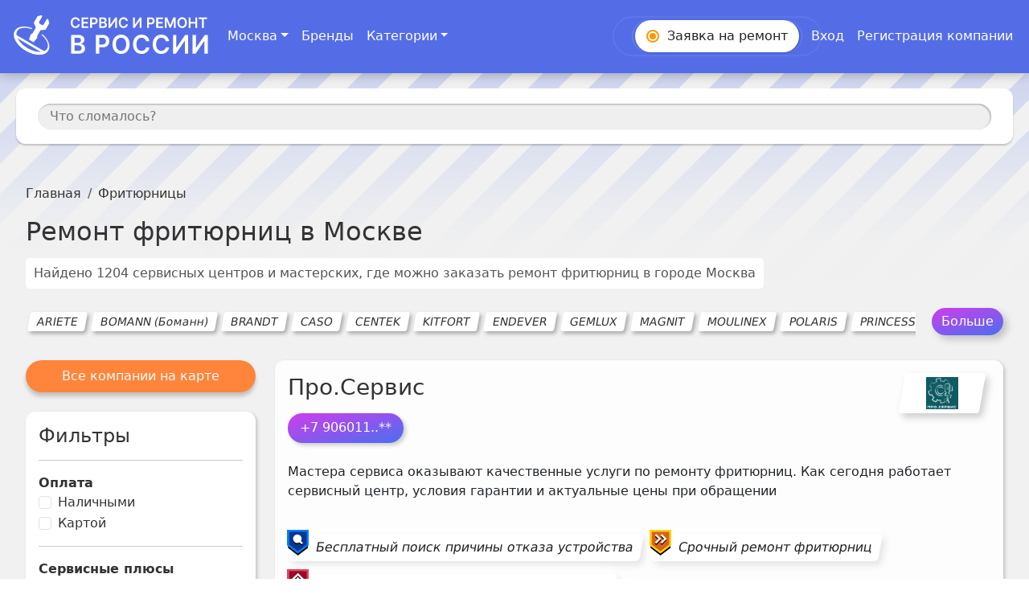

--- FILE ---
content_type: text/html
request_url: https://servisiremont.ru/friturnicy
body_size: 46255
content:
<!DOCTYPE html>
<html lang="ru">

<head>
	<meta charset="utf-8" />
	<link rel="icon" href="/favicon.ico" sizes="any" />
	<meta name="viewport" content="width=device-width" />
	<link rel="manifest" crossorigin="use-credentials" href="/manifest.webmanifest" />
	<link rel="apple-touch-icon" href="/icon.png" />
	<meta name="viewport" content="width=device-width" />
	<meta name="yandex-verification" content="cbe62409de58af9f" />
	<meta name="mailru-domain" content="Kc0kQgfqR5KoNo3t" />
	<link rel="stylesheet" href="https://cdn.jsdelivr.net/npm/bootstrap@5.3.0/dist/css/bootstrap.min.css"
		integrity="sha384-9ndCyUaIbzAi2FUVXJi0CjmCapSmO7SnpJef0486qhLnuZ2cdeRhO02iuK6FUUVM" crossorigin="anonymous" />
	<!-- Add these scripts to the bottom of your HTML file, just before the closing body tag -->
	<!-- Yandex.Market Widget -->
	<!-- <script async src="https://aflt.market.yandex.ru/widget/script/api" type="text/javascript"></script> -->
	<script src="https://smartcaptcha.yandexcloud.net/captcha.js" defer></script>
	<!-- Yandex.RTB -->
	<!-- <script>window.yaContextCb=window.yaContextCb||[]</script> -->
	<!-- <script src="https://yandex.ru/ads/system/context.js" async></script> -->
	
		<link href="./_app/immutable/assets/2.828728eb.css" rel="stylesheet">
		<link href="./_app/immutable/assets/styles.fcda1848.css" rel="stylesheet">
		<link href="./_app/immutable/assets/Navbar.3dfaa324.css" rel="stylesheet">
		<link href="./_app/immutable/assets/ModalFormNav.cf1bdef2.css" rel="stylesheet">
		<link href="./_app/immutable/assets/11.4f32c8ce.css" rel="stylesheet">
		<link href="./_app/immutable/assets/ListMapCompaniesYandex.869c6111.css" rel="stylesheet">
		<link href="./_app/immutable/assets/PointHiddenPhone.0a6ef6fb.css" rel="stylesheet"><title>Ремонт фритюрниц в Москве - 1204 адреса, цены, отзывы</title><!-- HEAD_svelte-1q0x9c4_START --><meta charset="utf-8">
		<meta name="description" content="Найдено 1204 сервисных центров и мастеров, где можно заказать ремонт фритюрниц в Москве. Организации представлены с адресами, телефонами, ценами, фото отзывами, и временем работы. Просмотр на карте поможет найти сервис рядом с домом.">
		<meta property="og:title" content="Ремонт фритюрниц в Москве - 1204 адреса">
		<meta property="og:description" content="Найдено 1204 сервисных центров и мастеров, где можно заказать ремонт фритюрниц в Москве. Организации представлены с адресами, телефонами, ценами, отзывами, фото и временем работы. Просмотр на карте поможет найти сервис рядом с домом."><meta property="og:url" content="https://servisiremont.ru/friturnicy"><meta property="og:image" content="https://servisiremont.ru/servisiremont.png"><meta property="og:image:secure_url" content="https://servisiremont.ru/servisiremont.png"><!-- HTML_TAG_START --><script type="application/ld+json">[{"@context":"https://schema.org","@type":"Article","name":"Фритюрницы в Москве -  1204\n\t\t\tадреса","image":"https://servisiremont.ru/servisiremont.png","description":"Найдено 1204, где можно заказать ремонт Фритюрницы в Москве. Отзывы. Время работы. Организации представлены с адресами, телефонами, ценами, фото и временем работы мастерских. Просмотр на карте поможет найти сервисный центр рядом с домом"},{"@context":"https://schema.org","@type":"BreadcrumbList","itemListElement":[{"@type":"ListItem","position":1,"name":"Сервис и ремонт","item":"https://servisiremont.ru"},{"@type":"ListItem","position":2,"name":"Виды техники","item":"https://servisiremont.ru/categories"},{"@type":"ListItem","position":3,"item":"https://servisiremont.ru/friturnicy","name":"Фритюрницы"}]}]</script><!-- HTML_TAG_END --><link rel="canonical" href="https://servisiremont.ru/friturnicy"><!-- HEAD_svelte-1q0x9c4_END -->
</head>

<body data-sveltekit-preload-data="hover">
	<script src="https://cdn.jsdelivr.net/npm/bootstrap@5.3.0/dist/js/bootstrap.bundle.min.js"
		integrity="sha384-geWF76RCwLtnZ8qwWowPQNguL3RmwHVBC9FhGdlKrxdiJJigb/j/68SIy3Te4Bkz" crossorigin="anonymous"
		async></script>
	<script>
		function onloadFunction() {
			if (window.smartCaptcha) {
				const container = document.getElementsByClassName('smart-captcha');

				const widgetId = window.smartCaptcha.render(container, {
					sitekey: 'ysc1_jGGFoPy4HaulYjgN4Zd25FZC4wrHZMwAxmZxTZxge0d066a5',
					hl: 'ru',
				});

			}
		}
	</script>
	<div style="display: contents">



<div id="bg"></div>

<div class="app svelte-1f98x92"><div style="position: relative;"><ul class="popular-categories-drop svelte-qfg1rv d-none" aria-labelledby="dropdownMenuLink"><div class="container-fluid"><div class="row"><div class="col-12" style="margin-top: 26px;margin-bottom: 15px;color: #222;font-weight: 700;">Популярные категории
			</div>
			<div class="col-8"><div class="row top-cats svelte-qfg1rv"><div class="col-4"><a href="/elektricheskie-plity" class="svelte-qfg1rv">Электрические плиты</a>
						</div><div class="col-4"><a href="/varochnye-paneli" class="svelte-qfg1rv">Варочные панели</a>
						</div><div class="col-4"><a href="/duhovye-shkafy" class="svelte-qfg1rv">Духовые шкафы</a>
						</div><div class="col-4"><a href="/telefony" class="svelte-qfg1rv">Ремонт телефонов</a>
						</div><div class="col-4"><a href="/smartfony" class="svelte-qfg1rv">Смартфоны</a>
						</div><div class="col-4"><a href="/iphone" class="svelte-qfg1rv">Ремонт iphone</a>
						</div><div class="col-4"><a href="/planshety" class="svelte-qfg1rv">Планшеты</a>
						</div><div class="col-4"><a href="/ipad" class="svelte-qfg1rv">Ремонт ipad</a>
						</div><div class="col-4"><a href="/televizory" class="svelte-qfg1rv">Ремонт телевизоров</a>
						</div><div class="col-4"><a href="/komputery" class="svelte-qfg1rv">Ремонт компьютеров</a>
						</div><div class="col-4"><a href="/imac" class="svelte-qfg1rv">Ремонт imac</a>
						</div><div class="col-4"><a href="/noutbuki" class="svelte-qfg1rv">Ремонт ноутбуков</a>
						</div><div class="col-4"><a href="/macbook" class="svelte-qfg1rv">Ремонт macbook</a>
						</div><div class="col-4"><a href="/igrovye-pristavki" class="svelte-qfg1rv">Ремонт игровых приставок</a>
						</div><div class="col-4"><a href="/igrovye-konsoli" class="svelte-qfg1rv">Игровые консоли</a>
						</div><div class="col-4"><a href="/monitory" class="svelte-qfg1rv">Мониторы</a>
						</div><div class="col-4"><a href="/mfu" class="svelte-qfg1rv">Ремонт мфу</a>
						</div><div class="col-4"><a href="/printery" class="svelte-qfg1rv">Ремонт принтеров</a>
						</div><div class="col-4"><a href="/stiralnye-mashiny" class="svelte-qfg1rv">Ремонт стиральных машин</a>
						</div><div class="col-4"><a href="/vstraivaemye-stiralnye-mashiny" class="svelte-qfg1rv">Встраиваемые стиральные машины</a>
						</div><div class="col-4"><a href="/posudomoechnye-mashiny" class="svelte-qfg1rv">Ремонт посудомоечных машин</a>
						</div><div class="col-4"><a href="/vstraivaemye-posudomoiki" class="svelte-qfg1rv">Встраиваемые посудомойки</a>
						</div><div class="col-4"><a href="/holodilniki" class="svelte-qfg1rv">Ремонт холодильников</a>
						</div><div class="col-4"><a href="/vstraivaemye-holodilniki" class="svelte-qfg1rv">Встраиваемые холодильники</a>
						</div><div class="col-4"><a href="/morozilnye-kamery" class="svelte-qfg1rv">Морозильные камеры</a>
						</div><div class="col-4"><a href="/vstraivaemye-morozilnye-kamery" class="svelte-qfg1rv">Встраиваемые морозильные камеры</a>
						</div><div class="col-4"><a href="/kofemashiny" class="svelte-qfg1rv">Ремонт кофемашин</a>
						</div><div class="col-4"><a href="/vstraivaemye-kofemashiny" class="svelte-qfg1rv">Встраиваемые кофемашины</a>
						</div><div class="col-4"><a href="/benzogeneratory" class="svelte-qfg1rv">Ремонт бензогенераторов</a>
						</div><div class="col-4"><a href="/snegouborschiki" class="svelte-qfg1rv">Ремонт снегоуборщиков</a>
						</div><div class="col-4"><a href="/benzopily" class="svelte-qfg1rv">Ремонт бензопил</a>
						</div><div class="col-4"><a href="/gazonokosilki" class="svelte-qfg1rv">Ремонт газонокосилок</a>
						</div><div class="col-4"><a href="/teplovye-pushki" class="svelte-qfg1rv">Ремонт тепловых пушек</a>
						</div></div></div>
			<div class="col-4" style="display: flex; justify-content: end; align-items: end;"><div><a style="text-decoration: underline;" href="/categories" class="svelte-qfg1rv">Все категории</a></div></div></div></div>
</ul>

	<nav class="navbar navbar-expand-lg navbar-dark bg-color fixed-top svelte-6ytht3"><div class="container-fluid"><a class="navbar-brand svelte-6ytht3" href="/"><img src="/_app/immutable/assets/logo3.e9421852.svg" alt="Сервисные центры России" width="248" height="80" class="svelte-6ytht3"></a>
			<button class="navbar-toggler collapsed svelte-6ytht3" type="button" data-bs-toggle="collapse" data-bs-target="#navbarSupportedContent" aria-controls="navbarSupportedContent" aria-expanded="false" aria-label="Toggle navigation"><span class="navbar-toggler-icon svelte-6ytht3"></span></button>
			<div class="collapse navbar-collapse" id="navbarSupportedContent"><ul class="navbar-nav me-auto mb-2 mb-lg-0"><li class="nav-item dropdown">
						
						<a class="nav-link dropdown-toggle svelte-6ytht3" href="#" role="button" data-bs-toggle="dropdown" aria-expanded="false">Москва</a>
						</li>
					
						<li class="nav-item"><a class="nav-link active svelte-6ytht3" aria-current="page" href="/brands">Бренды</a>
							</li>
						<li class="nav-item">
									<a class="nav-link active d-md-none d-block svelte-6ytht3" aria-current="page" href="/categories">Категории</a>
									
									<a aria-current="page" class="btn d-md-block d-none nav-link active dropdown-toggle svelte-6ytht3" href="#" role="button" id="dropdownMenuLink" data-bs-toggle="dropdown" aria-expanded="false">Категории
									</a>
							</li></ul>
				<div class="d-flex" role="search"><ul class="navbar-nav me-auto mb-2 mb-lg-0"><li class="nav-item make-order"><button type="button" class="btn btn-success order-button svelte-6ytht3" data-bs-toggle="modal" data-bs-target="#madalFormNav"><span class="order-icon svelte-6ytht3"></span><span class="order-text svelte-6ytht3"><span>Заявка на </span><i class="svelte-6ytht3">ремонт</i></span></button></li>
						
							<li class="nav-item"><a class="nav-link active svelte-6ytht3" aria-current="page" href="/login">Вход</a></li>
							
							<li class="nav-item"><a class="nav-link active svelte-6ytht3" aria-current="page" href="/registration">Регистрация компании</a></li></ul></div></div></div></nav>
</div>

	<div class="top-line-container svelte-1f98x92"><section class="search-panel svelte-nsrsn9"><div id="search" class="svelte-nsrsn9"><div><div class="container"><div class="row"><div class="col-12" style="position: relative"><div class="d-flex" style="width: 100%"><div style="width: 100%" class="search-place svelte-nsrsn9"><input type="text" class="what-broken svelte-nsrsn9" placeholder="Что сломалось?" value="">
								
								
								<button class="btn btn-outline-secondary btn-lg svelte-nsrsn9" type="submit" id="button-search"><span class="svelte-nsrsn9">Найти</span></button></div></div></div></div></div></div></div>
</section>
		<span></span></div>

	<main style="min-height: 100vh;"><nav id="breadcrumbs" aria-label="breadcrumb" class="svelte-zvjpxv"><div class="container"><ol class="breadcrumb"><li class="breadcrumb-item svelte-zvjpxv"><a href="/" class="svelte-zvjpxv">Главная</a>
					</li><li class="breadcrumb-item svelte-zvjpxv"><span class="active svelte-zvjpxv">Фритюрницы</span>
					</li></ol></div></nav>
		


<div class="modal fade" id="madalFormNav" tabindex="-1" aria-labelledby="exampleModalLabel" aria-hidden="true"><div class="modal-dialog" style="position: relative;">
		<div class="modal-content"><div class="modal-header"><h2 class="modal-title fs-5" id="exampleModalLabel">Оставить заявку на ремонт</h2>
				<button type="button" class="btn-close svelte-yjang6" data-bs-dismiss="modal" aria-label="Close"></button></div>
			<form><div class="modal-body">
					<div class="mb-3"><label for="application_name" class="form-label">Имя <span class="text-danger">*</span></label>
						<input required type="text" class="form-control" id="application_name" placeholder="Ваше Имя" value=""></div>
					<div class="mb-3"><label for="application_phone" class="form-label">Телефон <span class="text-danger">*</span></label>
						<input required type="text" class="form-control" id="application_phone" placeholder="+7 000 000-00-21" value="+7"></div>
					<div class="mb-3"><label for="application_issue" class="form-label">Что сломалось? <span class="text-danger">*</span></label>
						<input required type="text" class="form-control" id="application_issue" placeholder="Кофемашина, Утюг, Монитор, Телефон..." value=""></div>
					<div class="form-check"><input required class="form-check-input" type="checkbox" id="application_personal_data" value="true">
						<label class="form-check-label" for="application_personal_data">Согласен с <a href="/policy" target="_blank">политикой конфиденциальности</a>, включая передачу данных сервисным центрам.
						</label></div></div>
				
				<div style="height: 100px; padding: 0 16px;" id="captcha-container" class="smart-captcha" data-sitekey="ysc1_28cqo1ZtOhvmaeNDrCKDq7Iii28x0RktRXgHAJhh7d192e21"></div>
				<div class="modal-footer">
					<button type="submit" class="btn btn-primary">Отправить</button></div></form></div></div>
</div>
		


<div class="container"><h1 class="svelte-18mb1rg">Ремонт фритюрниц в Москве</h1>

	
	<div class="my-4 title-list-companies svelte-18mb1rg"><span class="sub-text">Найдено 1204 сервисных центров и мастерских, где можно заказать ремонт фритюрниц
			<span>в городе Москва</span></span></div>
	
	<div class="dop-container svelte-cddz1s">
		<div class="box-categories d-flex svelte-cddz1s"><div class="category btn btn-outline-secondary m-1 svelte-cddz1s"><a style="text-decoration: none; color: inherit;" href="/friturnicy/ariete">ARIETE</a>
				</div><div class="category btn btn-outline-secondary m-1 svelte-cddz1s"><a style="text-decoration: none; color: inherit;" href="/friturnicy/bomann">BOMANN (Боманн)</a>
				</div><div class="category btn btn-outline-secondary m-1 svelte-cddz1s"><a style="text-decoration: none; color: inherit;" href="/friturnicy/brandt">BRANDT</a>
				</div><div class="category btn btn-outline-secondary m-1 svelte-cddz1s"><a style="text-decoration: none; color: inherit;" href="/friturnicy/caso">CASO</a>
				</div><div class="category btn btn-outline-secondary m-1 svelte-cddz1s"><a style="text-decoration: none; color: inherit;" href="/friturnicy/centek">CENTEK</a>
				</div><div class="category btn btn-outline-secondary m-1 svelte-cddz1s"><a style="text-decoration: none; color: inherit;" href="/friturnicy/kitfort">KITFORT</a>
				</div><div class="category btn btn-outline-secondary m-1 svelte-cddz1s"><a style="text-decoration: none; color: inherit;" href="/friturnicy/endever">ENDEVER</a>
				</div><div class="category btn btn-outline-secondary m-1 svelte-cddz1s"><a style="text-decoration: none; color: inherit;" href="/friturnicy/gemlux">GEMLUX</a>
				</div><div class="category btn btn-outline-secondary m-1 svelte-cddz1s"><a style="text-decoration: none; color: inherit;" href="/friturnicy/magnit">MAGNIT</a>
				</div><div class="category btn btn-outline-secondary m-1 svelte-cddz1s"><a style="text-decoration: none; color: inherit;" href="/friturnicy/moulinex">MOULINEX</a>
				</div><div class="category btn btn-outline-secondary m-1 svelte-cddz1s"><a style="text-decoration: none; color: inherit;" href="/friturnicy/polaris">POLARIS</a>
				</div><div class="category btn btn-outline-secondary m-1 svelte-cddz1s"><a style="text-decoration: none; color: inherit;" href="/friturnicy/princess">PRINCESS</a>
				</div><div class="category btn btn-outline-secondary m-1 svelte-cddz1s"><a style="text-decoration: none; color: inherit;" href="/friturnicy/rawmid">RAWMID</a>
				</div><div class="category btn btn-outline-secondary m-1 svelte-cddz1s"><a style="text-decoration: none; color: inherit;" href="/friturnicy/redber">REDBER</a>
				</div><div class="category btn btn-outline-secondary m-1 svelte-cddz1s"><a style="text-decoration: none; color: inherit;" href="/friturnicy/sakura">SAKURA</a>
				</div><div class="category btn btn-outline-secondary m-1 svelte-cddz1s"><a style="text-decoration: none; color: inherit;" href="/friturnicy/saturn">SATURN</a>
				</div><div class="category btn btn-outline-secondary m-1 svelte-cddz1s"><a style="text-decoration: none; color: inherit;" href="/friturnicy/sinbo">SINBO</a>
				</div><div class="category btn btn-outline-secondary m-1 svelte-cddz1s"><a style="text-decoration: none; color: inherit;" href="/friturnicy/smile">SMILE</a>
				</div><div class="category btn btn-outline-secondary m-1 svelte-cddz1s"><a style="text-decoration: none; color: inherit;" href="/friturnicy/steba">STEBA</a>
				</div><div class="category btn btn-outline-secondary m-1 svelte-cddz1s"><a style="text-decoration: none; color: inherit;" href="/friturnicy/supra">SUPRA</a>
				</div><div class="category btn btn-outline-secondary m-1 svelte-cddz1s"><a style="text-decoration: none; color: inherit;" href="/friturnicy/taurus">TAURUS</a>
				</div><div class="category btn btn-outline-secondary m-1 svelte-cddz1s"><a style="text-decoration: none; color: inherit;" href="/friturnicy/tefal">TEFAL</a>
				</div><div class="category btn btn-outline-secondary m-1 svelte-cddz1s"><a style="text-decoration: none; color: inherit;" href="/friturnicy/vitek">VITEK</a>
				</div><div class="category btn btn-outline-secondary m-1 svelte-cddz1s"><a style="text-decoration: none; color: inherit;" href="/friturnicy/vitesse">VITESSE</a>
				</div><div class="category btn btn-outline-secondary m-1 svelte-cddz1s"><a style="text-decoration: none; color: inherit;" href="/friturnicy/zelmer">ZELMER</a>
				</div><div class="category btn btn-outline-secondary m-1 svelte-cddz1s"><a style="text-decoration: none; color: inherit;" href="/friturnicy/ravanson">RAVANSON</a>
				</div><div class="category btn btn-outline-secondary m-1 svelte-cddz1s"><a style="text-decoration: none; color: inherit;" href="/friturnicy/fritel">FRITEL</a>
				</div><div class="category btn btn-outline-secondary m-1 svelte-cddz1s"><a style="text-decoration: none; color: inherit;" href="/friturnicy/koenig">KOENIG</a>
				</div><div class="category btn btn-outline-secondary m-1 svelte-cddz1s"><a style="text-decoration: none; color: inherit;" href="/friturnicy/black+decker">BLACK+DECKER</a>
				</div><div class="category btn btn-outline-secondary m-1 svelte-cddz1s"><a style="text-decoration: none; color: inherit;" href="/friturnicy/seb">SEB</a>
				</div><div class="category btn btn-outline-secondary m-1 svelte-cddz1s"><a style="text-decoration: none; color: inherit;" href="/friturnicy/first-austria">FIRST AUSTRIA</a>
				</div><div class="category btn btn-outline-secondary m-1 svelte-cddz1s"><a style="text-decoration: none; color: inherit;" href="/friturnicy/obh-nordica">OBH NORDICA</a>
				</div><div class="category btn btn-outline-secondary m-1 svelte-cddz1s"><a style="text-decoration: none; color: inherit;" href="/friturnicy/arno">ARNO</a>
				</div><div class="category btn btn-outline-secondary m-1 svelte-cddz1s"><a style="text-decoration: none; color: inherit;" href="/friturnicy/arzum">ARZUM</a>
				</div><div class="category btn btn-outline-secondary m-1 svelte-cddz1s"><a style="text-decoration: none; color: inherit;" href="/friturnicy/domotec">DOMOTEC</a>
				</div><div class="category btn btn-outline-secondary m-1 svelte-cddz1s"><a style="text-decoration: none; color: inherit;" href="/friturnicy/emerio">EMERIO</a>
				</div><div class="category btn btn-outline-secondary m-1 svelte-cddz1s"><a style="text-decoration: none; color: inherit;" href="/friturnicy/haeger">HAEGER</a>
				</div><div class="category btn btn-outline-secondary m-1 svelte-cddz1s"><a style="text-decoration: none; color: inherit;" href="/friturnicy/cecotec">CECOTEC</a>
				</div><div class="category btn btn-outline-secondary m-1 svelte-cddz1s"><a style="text-decoration: none; color: inherit;" href="/friturnicy/supor">SUPOR</a>
				</div><div class="category btn btn-outline-secondary m-1 svelte-cddz1s"><a style="text-decoration: none; color: inherit;" href="/friturnicy/sencor">SENCOR</a>
				</div><div class="category btn btn-outline-secondary m-1 svelte-cddz1s"><a style="text-decoration: none; color: inherit;" href="/friturnicy/clatronic">CLATRONIC (Клатроник)</a>
				</div><div class="category btn btn-outline-secondary m-1 svelte-cddz1s"><a style="text-decoration: none; color: inherit;" href="/friturnicy/selecline">SELECLINE</a>
				</div><div class="category btn btn-outline-secondary m-1 svelte-cddz1s"><a style="text-decoration: none; color: inherit;" href="/friturnicy/mpm">MPM</a>
				</div><div class="category btn btn-outline-secondary m-1 svelte-cddz1s"><a style="text-decoration: none; color: inherit;" href="/friturnicy/gfgril">GFGRIL</a>
				</div><div class="category btn btn-outline-secondary m-1 svelte-cddz1s"><a style="text-decoration: none; color: inherit;" href="/friturnicy/proficook">PROFICOOK</a>
				</div><div class="category btn btn-outline-secondary m-1 svelte-cddz1s"><a style="text-decoration: none; color: inherit;" href="/friturnicy/nova">NOVA</a>
				</div><div class="category btn btn-outline-secondary m-1 svelte-cddz1s"><a style="text-decoration: none; color: inherit;" href="/friturnicy/severin">SEVERIN</a>
				</div><div class="category btn btn-outline-secondary m-1 svelte-cddz1s"><a style="text-decoration: none; color: inherit;" href="/friturnicy/cuisinart">CUISINART</a>
				</div><div class="category btn btn-outline-secondary m-1 svelte-cddz1s"><a style="text-decoration: none; color: inherit;" href="/friturnicy/blackdecker">BLACK&amp;DECKER</a>
				</div><div class="category btn btn-outline-secondary m-1 svelte-cddz1s"><a style="text-decoration: none; color: inherit;" href="/friturnicy/dedietrich">DEDIETRICH</a>
				</div><div class="category btn btn-outline-secondary m-1 svelte-cddz1s"><a style="text-decoration: none; color: inherit;" href="/friturnicy/oberhof">OBERHOF</a>
				</div><div class="category btn btn-outline-secondary m-1 svelte-cddz1s"><a style="text-decoration: none; color: inherit;" href="/friturnicy/rivierabar">RIVIERA&amp;BAR</a>
				</div><div class="category btn btn-outline-secondary m-1 svelte-cddz1s"><a style="text-decoration: none; color: inherit;" href="/friturnicy/t-fal">T-FAL</a>
				</div><div class="category btn btn-outline-secondary m-1 svelte-cddz1s"><a style="text-decoration: none; color: inherit;" href="/friturnicy/aeg">AEG</a>
				</div></div>
	<button type="button" class="btn btn-primary dop-more-button svelte-cddz1s">Больше</button>
</div>
	
	
		
		
		
	

	
	
	

	</div>



<div class="container fluid mt-3 com-by-cat"><div class="row">

			<aside class="filters col-12 col-lg-4 col-xl-3 order-1 mb-5 mb-lg-0 svelte-143cix"><button class="btn w-100 btn-light mb-4 to-map-view svelte-143cix">Все компании на карте</button>
	<div class="card-filter d-lg-block d-md-block d-none svelte-143cix"><div class="h4">Фильтры</div>
		<hr>
		<div class="filter-group"><div class="fw-bold">Оплата</div>
			<div class="form-check ml-2"><input id="cash_pay" class="form-check-input" type="checkbox">
				<label class="form-check-label" for="cash_pay">Наличными </label></div>
			<div class="form-check mb-2"><input id="card_pay" class="form-check-input" type="checkbox">
				<label class="form-check-label" for="card_pay">Картой </label></div></div>

		<hr>

		<div class="filter-group"><div class="fw-bold">Сервисные плюсы</div>
			<div class="form-check mb-2"><input id="free_parking" class="form-check-input" type="checkbox">
				<label class="form-check-label" for="free_parking">Бесплатная парковка </label></div>
			<div class="form-check mb-2"><input id="own_warehouse" class="form-check-input" type="checkbox">
				<label class="form-check-label" for="own_warehouse">Собственный склад запчастей </label></div>
			<div class="form-check mb-2"><input id="pay_after_repair" class="form-check-input" type="checkbox">
				<label class="form-check-label" for="pay_after_repair">Ремонт без предоплаты </label></div>
			<div class="form-check mb-2"><input id="quick_repair" class="form-check-input" type="checkbox">
				<label class="form-check-label" for="quick_repair">Срочный ремонт </label></div>
			<div class="form-check mb-2"><input id="free_diagnostics" class="form-check-input" type="checkbox">
				<label class="form-check-label" for="free_diagnostics">Диагностика в подарок </label></div>
			<div class="form-check mb-2"><input id="master_departure" class="form-check-input" type="checkbox">
				<label class="form-check-label" for="master_departure">Вызов мастера </label></div>
			<div class="form-check mb-2"><input id="courier_departure" class="form-check-input" type="checkbox">
				<label class="form-check-label" for="courier_departure">Вызов курьера </label></div>

			<hr>

			<div class="d-grid gap-3 svelte-143cix"><button type="button" class="btn btn-primary svelte-143cix">Применить
				</button>

				<button type="button" class="btn btn-outline-secondary svelte-143cix">Сбросить
				</button></div></div></div>
	<div class="card-filter d-block d-lg-none d-md-none svelte-143cix"><div class="accordion accordion-flush" id="accordionFlushExample"><div class="accordion-item"><h2 class="accordion-header" id="flush-headingOne"><button class="accordion-button collapsed svelte-143cix" type="button" data-bs-toggle="collapse" data-bs-target="#flush-collapseOne" aria-expanded="false" aria-controls="flush-collapseOne">Фильтры
					</button></h2>
				<div id="flush-collapseOne" class="accordion-collapse collapse" aria-labelledby="flush-headingOne" data-bs-parent="#accordionFlushExample"><div class="accordion-body svelte-143cix"><hr class="svelte-143cix">
						<div class="filter-group"><div class="fw-bold">Оплата</div>
							<div class="form-check ml-2"><input id="cash_pay" class="form-check-input" type="checkbox">
								<label class="form-check-label" for="cash_pay">Наличными </label></div>
							<div class="form-check mb-2"><input id="card_pay" class="form-check-input" type="checkbox">
								<label class="form-check-label" for="card_pay">Картой </label></div></div>

						<hr class="svelte-143cix">

						<div class="filter-group"><div class="fw-bold">Сервисные плюсы</div>
							<div class="form-check mb-2"><input id="free_parking" class="form-check-input" type="checkbox">
								<label class="form-check-label" for="free_parking">Бесплатная парковка </label></div>
							<div class="form-check mb-2"><input id="own_warehouse" class="form-check-input" type="checkbox">
								<label class="form-check-label" for="own_warehouse">Собственный склад запчастей
								</label></div>
							<div class="form-check mb-2"><input id="pay_after_repair" class="form-check-input" type="checkbox">
								<label class="form-check-label" for="pay_after_repair">Ремонт без предоплаты
								</label></div>
							<div class="form-check mb-2"><input id="quick_repair" class="form-check-input" type="checkbox">
								<label class="form-check-label" for="quick_repair">Срочный ремонт </label></div>
							<div class="form-check mb-2"><input id="free_diagnostics" class="form-check-input" type="checkbox">
								<label class="form-check-label" for="free_diagnostics">Диагностика в подарок
								</label></div>
							<div class="form-check mb-2"><input id="master_departure" class="form-check-input" type="checkbox">
								<label class="form-check-label" for="master_departure">Выезд мастера </label></div>
							<div class="form-check mb-2"><input id="courier_departure" class="form-check-input" type="checkbox">
								<label class="form-check-label" for="courier_departure">Выезд курьера </label></div>

							<hr class="svelte-143cix">

							<div class="d-grid gap-3 svelte-143cix"><button type="button" class="btn btn-primary svelte-143cix">Применить </button>

								<button type="button" class="btn btn-outline-secondary svelte-143cix">Сбросить </button></div></div></div></div></div></div></div>
	<div class="rep-price"></div>
	
	<div class="box-categories d-none d-lg-block d-flex flex-wrap"><h4 class="mt-5 text-white text-333 mb-4 svelte-143cix"><span id="more-cats-for-orders" name="more-cats-for-orders" class="svelte-143cix">Найденные сервисные центры принимают заявки на ремонт в категориях</span></h4>
				
				<a href="/massazhery" class="category-btn btn-outline-secondary m-1 svelte-143cix"><span>Массажеры</span>
					</a><a href="/stiralnye-mashiny" class="category-btn btn-outline-secondary m-1 svelte-143cix"><span>Стиральные машины</span>
					</a><a href="/sushilnye-mashiny" class="category-btn btn-outline-secondary m-1 svelte-143cix"><span>Сушильные машины</span>
					</a><a href="/fondiushnitsy" class="category-btn btn-outline-secondary m-1 svelte-143cix"><span>Фондюшницы</span>
					</a><a href="/elektronozhi" class="category-btn btn-outline-secondary m-1 svelte-143cix"><span>Электроножи</span>
					</a><a href="/elektropilki" class="category-btn btn-outline-secondary m-1 svelte-143cix"><span>Электропилки</span>
					</a><a href="/elektrogrelki" class="category-btn btn-outline-secondary m-1 svelte-143cix"><span>Электрогрелки</span>
					</a><a href="/elektrobigudi" class="category-btn btn-outline-secondary m-1 svelte-143cix"><span>Электробигуди</span>
					</a><a href="/massazhnye-vannochki" class="category-btn btn-outline-secondary m-1 svelte-143cix"><span>Массажные ванночки</span>
					</a><a href="/napolnye-vesy" class="category-btn btn-outline-secondary m-1 svelte-143cix"><span>Напольные весы</span>
					</a><a href="/radiopriemniki" class="category-btn btn-outline-secondary m-1 svelte-143cix"><span>Радиоприемники</span>
					</a><a href="/naushniki-s-mikrofonom" class="category-btn btn-outline-secondary m-1 svelte-143cix"><span>Наушники с микрофоном</span>
					</a><a href="/igrovye-myshi" class="category-btn btn-outline-secondary m-1 svelte-143cix"><span>Игровые мыши</span>
					</a><a href="/igrovye-garnitury" class="category-btn btn-outline-secondary m-1 svelte-143cix"><span>Игровые гарнитуры</span>
					</a><a href="/igrovye-klaviatury" class="category-btn btn-outline-secondary m-1 svelte-143cix"><span>Игровые клавиатуры</span>
					</a><a href="/sistemnye-bloki" class="category-btn btn-outline-secondary m-1 svelte-143cix"><span>Системные блоки</span>
					</a><a href="/igrovye-monitory" class="category-btn btn-outline-secondary m-1 svelte-143cix"><span>Игровые мониторы</span>
					</a><a href="/klaviatury" class="category-btn btn-outline-secondary m-1 svelte-143cix"><span>Механические клавиатуры</span>
					</a><a href="/vstraivaemye-parovarki" class="category-btn btn-outline-secondary m-1 svelte-143cix"><span>Встраиваемые пароварки</span>
					</a><a href="/blinnicy" class="category-btn btn-outline-secondary m-1 svelte-143cix"><span>Блинницы</span>
					</a><a href="/vafelnicy" class="category-btn btn-outline-secondary m-1 svelte-143cix"><span>Вафельницы</span>
					</a><a href="/iogurtnicy" class="category-btn btn-outline-secondary m-1 svelte-143cix"><span>Йогуртницы</span>
					</a><a href="/morozhenicy" class="category-btn btn-outline-secondary m-1 svelte-143cix"><span>Мороженицы</span>
					</a><a href="/tostery" class="category-btn btn-outline-secondary m-1 svelte-143cix"><span>Тостеры</span>
					</a><a href="/friturnicy" class="category-btn btn-outline-secondary m-1 svelte-143cix"><span>Фритюрницы</span>
					</a></div>
	
	
	
	<div class="advice svelte-143cix"><h4 class="mt-5 text-white mb-4 text-333 svelte-143cix"><a href="#" id="recomendations" name="recomendations" class="svelte-143cix">Советы по взаимодействию с СЦ на основе отзывов</a></h4>
		<div class="advice-item svelte-143cix"><p style="color: red; font-weight: bold;" class="svelte-143cix">Внимание!</p>
			<p class="svelte-143cix"><a href="#vnimanie" name="vnimanie" id="vnimanie" style="color: #222">Стоимость диагностики, при отказе от ремонта, а так же продолжительность гарантии и то на
					что она распространяется, а так же цены на услуги уточняйте у специалиста при обращении.</a></p></div>
		<div class="advice-item svelte-143cix"><p class="svelte-143cix">Сроки выполнения всегда отличаются (от минут до месяцев) и зависят от того на сколько
				сложными будут ремонтные работы. Основные факторы:
			</p>
			<ul class="svelte-143cix"><li>наличие оригинальных комплектующих на Вашу модель, или аналогов,</li>
				<li>загруженности специалистов,</li>
				<li>техническая способность качественно отремонтировать оборудование.</li></ul></div>
		<div class="advice-item svelte-143cix"><p class="svelte-143cix">Многие СЦ способны отремонтировать технику в день обращения, а порой даже в течение часа.
				Позвоните и получите профессиональную консультацию. Выберите удобное время и район для
				ремонта. Заранее выясните время работы в выходные и будние дни.
			</p></div>
		<div class="advice-item svelte-143cix"><p class="svelte-143cix">Интересуют скидки? Это Ваше право! Звоните и уточняйте:</p>
			<ul class="svelte-143cix"><li>есть ли действующие акции,</li>
				<li>дополнительные бонусы при повторном обращении,</li>
				<li>если нашли предложение более выгодное, стоит в разговоре его упомянуть, возможно
					понравившаяся мастерская сможет сделать более выгодное предложение.
				</li></ul></div>
		<div class="advice-item svelte-143cix"><p class="svelte-143cix">Если Вы вызываете мастера к себе на дом, сообщите оператору: улица, проспект, бульвар или
				набережную имеете ввиду. В крупных городах есть адреса с одинаковым названием, курьер в этом
				случае может уехать не туда. К примеру, не на проспект Труда, а в переулок или бульвар
				Труда.
			</p></div>
		<div class="advice-item svelte-143cix"><p class="svelte-143cix">Нужно, чтобы мастер приехал быстро? Ищите ремонтную мастерскую рядом с Вами. Делая вызов,
				сообщите оператору: ремонт требуется выполнить оперативно. Звонок и первоначальная
				консультация у компаний бесплатны.
			</p></div>
		<div class="advice-item svelte-143cix"><p class="svelte-143cix">После ремонта оставляйте отзывы к компаниям на maps.yandex.ru (независимый источник отзывов
				и рейтинга). Эта информация может быть полезна другим клиентам данного сервисного
				центра/мастерской. Укажите:
			</p>
			<ul class="svelte-143cix"><li>качество обслуживания,</li>
				<li>скорость поиска неисправности,</li>
				<li>профессиональность мастеров,</li>
				<li>если была доставка, то вежливость курьера,</li>
				<li>ответили ли в мастерской на все Ваши вопросы и пр.</li></ul></div>
		<div class="advice-item svelte-143cix"><p class="svelte-143cix">Нужна обратная связь от компании? Все контакты в нашем цифровом каталоге. На странице
				компании есть форма для заявки на ремонт.
			</p></div>
		<div class="advice-item svelte-143cix"><p class="svelte-143cix">Сколько лет прослужит техника любого производителя зависит от интенсивности эксплуатации,
				рабочих температур, опыта сотрудников, проводящих обслуживание: своевременную чистку и
				смазку необходимых деталей, осмотр приводов, редукторов, электрики, топливных систем, и т.д.
			</p></div>
		<div class="advice-item svelte-143cix"><p class="svelte-143cix">Для своевременного выявления и устранения поломок, проводите полную диагностику регулярно.
			</p>
			<p class="svelte-143cix">Для помощи от СЦ с ремонтом, уточняйте у менеджера при заказе:</p>
			<ul class="svelte-143cix"><li>вид техники: бензиновая/дизельная/электрическая,</li>
				<li>опыт мастеров (количество выполненных заказов по схожей технике),</li>
				<li>есть ли необходимые запчасти,</li>
				<li>позволяет ли техническая база проводить ремонт Вашей техники,</li>
				<li>если мастерская находится в малознакомом районе, спросите схему проезда.</li></ul></div>
		<div class="advice-item svelte-143cix"><p class="svelte-143cix">Если случай является гарантийным и срок гарантии еще не вышел, то первым делом стоит
				обратиться в авторизованный сервисный центр. Ремонт (или замена) устройства, в этом случае,
				будет бесплатным.
			</p></div>
		<div class="advice-item svelte-143cix"><p class="svelte-143cix">Если Вы не хотите везти технику в мастерскую, а предпочитаете, что бы ремонт был выполнен на
				дому, то в большинстве сервисных центров можно оставить заявку. Цены на постгарантийный
				ремонт уточняйте во время вызова мастера. Оператору оставьте свой номер телефона и
				специалист перед выездом перезвонит Вам, или свяжется другим удобным для Вас способом.
			</p></div>
		<div class="advice-item svelte-143cix"><p class="svelte-143cix">Стоимость услуги ремонта, на которую Вас предварительно сориентировали, может измениться как
				в большую, так и в меньшую сторону. Это зависит от сложности выявленной проблемы во время
				проведения диагностики.
			</p></div>
		<div class="advice-item svelte-143cix"><p class="svelte-143cix">Вне зависимости от того ремонт какой техники: бытовой, садовой, строительной, медицинской
				или прочей другой, Вам потребовался, не забывайте после работы сказать мастеру спасибо.
				Часто доброе слово для человека значит больше чем любая оплата :)
			</p></div></div>
</aside>
			
			<div class="list-company col-12 col-lg-8 col-xl-9 order-2 order-lg-1">
				
				
					
						
							
						
						
					
				
				
				
				
				
				

				
				
				
				<div><div class="card mb-5 observ svelte-16uvtos"><div class="card-body svelte-16uvtos"><div class="card-header-new svelte-16uvtos"><h3 class="comany-name card-title mb-3 svelte-16uvtos"><a href="/companies/proservis" class="svelte-16uvtos">Про.Сервис</a></h3>

			<div class="company-logo svelte-16uvtos"><a href="/companies/proservis" class="svelte-16uvtos"><img width="80" height="40" src="#" alt="Про.Сервис" class="svelte-16uvtos"></a></div></div>

		
		
		<div class="body-company card-text svelte-16uvtos"><button type="button" class="btn btn-primary phone-button svelte-9c7dtm">
			<span class="min-box-phone">+7 906011..**</span></button>

			<div style="width: 100%" class="mt-2 sublink">
				<p style="margin-top: 1rem;">Мастера сервиса оказывают качественные услуги по ремонту фритюрниц. Как сегодня работает сервисный центр, условия гарантии и актуальные цены при обращении</p>
					
						
							
								
							
						
					
					</div>

			

</div>
		

		<div class="card-text mt-3 svelte-16uvtos">

			<div class="dop-services d-grid gap-2 d-sm-block svelte-16uvtos">
				
				<div class="free_diagnostics company-option svelte-16uvtos"><span class="svelte-16uvtos">Бесплатный поиск причины отказа устройства</span></div>
				<div class="quick_repair company-option svelte-16uvtos">
						<span class="svelte-16uvtos"><a href="#" class="svelte-16uvtos">Срочный ремонт фритюрниц</a></span>
						
						</div>
				
				<div class="own_warehouse company-option svelte-16uvtos"><span class="svelte-16uvtos">Собственный склад запчастей для замены</span></div>
				
				
				
				</div></div>
		
		
		
		
		
		<div><div class="address-points py-3 mt-2 svelte-16uvtos"><div class="card-addresses svelte-16uvtos">
						<div class="svelte-16uvtos">
									<span class="svelte-16uvtos"><span class="map-tooltip svelte-16uvtos"><i class="svelte-16uvtos"></i></span>
										<span class="get-metro">
											</span>
										<u class="svelte-16uvtos">Москва, улица Спартаковская, д 19 
											, вход со сторони улици цоколни этаж</u></span></div>
						
						</div>
					</div></div>
		
		
		<div class="text-end svelte-16uvtos"><a href="/companies/proservis" class="svelte-16uvtos"><span class="btn btn-success more-button svelte-16uvtos"></span></a></div></div>
</div>
							</div>
				
				<div><div class="card mb-5 observ svelte-16uvtos"><div class="card-body svelte-16uvtos"><div class="card-header-new svelte-16uvtos"><h3 class="comany-name card-title mb-3 svelte-16uvtos"><a href="/companies/remolet" class="svelte-16uvtos">Ремолёт</a></h3>

			<div class="company-logo svelte-16uvtos"><a href="/companies/remolet" class="svelte-16uvtos"><img width="80" height="40" src="#" alt="Ремолёт" class="svelte-16uvtos"></a></div></div>

		
		
		<div class="body-company card-text svelte-16uvtos"><button type="button" class="btn btn-primary phone-button svelte-9c7dtm">
			<span class="min-box-phone">+7 (495) 266-69..**</span></button>

			<div style="width: 100%" class="mt-2 sublink">
				<p style="margin-top: 1rem;">Мастера сервиса оказывают качественные услуги по ремонту фритюрниц. Как сегодня работает сервисный центр, условия гарантии и актуальные цены при обращении</p>
					
						
							
								
							
						
					
					</div>

			

</div>
		

		<div class="card-text mt-3 svelte-16uvtos">

			<div class="dop-services d-grid gap-2 d-sm-block svelte-16uvtos">
				<div class="master_departure company-option svelte-16uvtos"><span class="svelte-16uvtos"><a href="#" class="svelte-16uvtos">Выезд мастера</a></span></div>
				<div class="free_diagnostics company-option svelte-16uvtos"><span class="svelte-16uvtos">Бесплатный поиск причины отказа устройства</span></div>
				<div class="quick_repair company-option svelte-16uvtos">
						<span class="svelte-16uvtos"><a href="#" class="svelte-16uvtos">Срочный ремонт фритюрниц</a></span>
						
						</div>
				<div class="pay_after_repair company-option svelte-16uvtos">
						<span class="svelte-16uvtos"><a href="#" class="svelte-16uvtos">Ремонт фритюрниц без предоплаты</a></span>
						
						</div>
				<div class="own_warehouse company-option svelte-16uvtos"><span class="svelte-16uvtos">Собственный склад запчастей для замены</span></div>
				
				
				
				</div></div>
		
		
		
		
		
		<div><div class="address-points py-3 mt-2 svelte-16uvtos"><div class="card-addresses svelte-16uvtos">
						<div class="svelte-16uvtos">
									<span class="svelte-16uvtos"><span class="map-tooltip svelte-16uvtos"><i class="svelte-16uvtos"></i></span>
										<span class="get-metro">
											</span>
										<u class="svelte-16uvtos">Карманицкий переулок, 4с2
											</u></span></div>
						
						</div>
					</div></div>
		
		
		<div class="text-end svelte-16uvtos"><a href="/companies/remolet" class="svelte-16uvtos"><span class="btn btn-success more-button svelte-16uvtos"></span></a></div></div>
</div>
						</div>
					<div><div class="card mb-5 observ svelte-16uvtos"><div class="card-body svelte-16uvtos"><div class="card-header-new svelte-16uvtos"><h3 class="comany-name card-title mb-3 svelte-16uvtos"><a href="/companies/masterexpertru" class="svelte-16uvtos">Masterexpert.ru</a></h3>

			<div class="company-logo svelte-16uvtos"><a href="/companies/masterexpertru" class="svelte-16uvtos"><img width="80" height="40" src="#" alt="Masterexpert.ru" class="svelte-16uvtos"></a></div></div>

		
		
		<div class="body-company card-text svelte-16uvtos"><button type="button" class="btn btn-primary phone-button svelte-9c7dtm">
			<span class="min-box-phone">+7 (926) 852-22..**</span></button>

			<div style="width: 100%" class="mt-2 sublink">
				<p style="margin-top: 1rem;">Мастерская проводит поиск проблем в работе техники и качественный ремонт фритюрниц</p>
					
						
							
								
							
						
					
					</div>

			

</div>
		

		<div class="card-text mt-3 svelte-16uvtos">

			<div class="dop-services d-grid gap-2 d-sm-block svelte-16uvtos">
				
				<div class="free_diagnostics company-option svelte-16uvtos"><span class="svelte-16uvtos">Бесплатный поиск причины отказа устройства</span></div>
				<div class="quick_repair company-option svelte-16uvtos">
						<span class="svelte-16uvtos"><a href="#" class="svelte-16uvtos">Срочный ремонт фритюрниц</a></span>
						
						</div>
				<div class="pay_after_repair company-option svelte-16uvtos">
						<span class="svelte-16uvtos"><a href="#" class="svelte-16uvtos">Ремонт фритюрниц без предоплаты</a></span>
						
						</div>
				<div class="own_warehouse company-option svelte-16uvtos"><span class="svelte-16uvtos">Собственный склад запчастей для замены</span></div>
				
				
				
				</div></div>
		
		
		
		
		
		<div><div class="address-points py-3 mt-2 svelte-16uvtos"><div class="card-addresses svelte-16uvtos">
						<div class="svelte-16uvtos">
									<span class="svelte-16uvtos"><span class="map-tooltip svelte-16uvtos"><i class="svelte-16uvtos"></i></span>
										<span class="get-metro">
											</span>
										<u class="svelte-16uvtos">Москва, улица Новослободская, д 48 
											, "Дом Быта", офис 601</u></span></div>
						
						</div>
					</div></div>
		
		
		<div class="text-end svelte-16uvtos"><a href="/companies/masterexpertru" class="svelte-16uvtos"><span class="btn btn-success more-button svelte-16uvtos"></span></a></div></div>
</div>
						</div>
					<div><div class="card mb-5 observ svelte-16uvtos"><div class="card-body svelte-16uvtos"><div class="card-header-new svelte-16uvtos"><h3 class="comany-name card-title mb-3 svelte-16uvtos"><a href="/companies/irp" class="svelte-16uvtos">ИРП</a></h3>

			<div class="company-logo svelte-16uvtos"><a href="/companies/irp" class="svelte-16uvtos"><img width="80" height="40" src="#" alt="ИРП" class="svelte-16uvtos"></a></div></div>

		
		
		<div class="body-company card-text svelte-16uvtos"><button type="button" class="btn btn-primary phone-button svelte-9c7dtm">
			<span class="min-box-phone">+7 (495) 783-80..**</span></button>

			<div style="width: 100%" class="mt-2 sublink">
				<p style="margin-top: 1rem;">Мастерская проводит поиск проблем в работе техники и качественный ремонт фритюрниц</p>
					
						
							
								
							
						
					
					</div>

			

</div>
		

		<div class="card-text mt-3 svelte-16uvtos">

			<div class="dop-services d-grid gap-2 d-sm-block svelte-16uvtos">
				
				<div class="free_diagnostics company-option svelte-16uvtos"><span class="svelte-16uvtos">Бесплатный поиск причины отказа устройства</span></div>
				<div class="quick_repair company-option svelte-16uvtos">
						<span class="svelte-16uvtos"><a href="#" class="svelte-16uvtos">Срочный ремонт фритюрниц</a></span>
						
						</div>
				
				<div class="own_warehouse company-option svelte-16uvtos"><span class="svelte-16uvtos">Собственный склад запчастей для замены</span></div>
				
				
				
				</div></div>
		
		
		
		
		
		<div><div class="address-points py-3 mt-2 svelte-16uvtos"><div class="card-addresses svelte-16uvtos">
						<div class="svelte-16uvtos">
									<span class="svelte-16uvtos"><span class="map-tooltip svelte-16uvtos"><i class="svelte-16uvtos"></i></span>
										<span class="get-metro">
											</span><span class="get-metro">
											</span>
										<u class="svelte-16uvtos">улица Бусиновская Горка, 2с2
											</u></span></div>
						
						</div>
					
						<div class="btn mb-2 btn-outline-primary show-more-addresses svelte-16uvtos"><div>Показать все адреса</div></div></div></div>
		
		
		<div class="text-end svelte-16uvtos"><a href="/companies/irp" class="svelte-16uvtos"><span class="btn btn-success more-button svelte-16uvtos"></span></a></div></div>
</div>
						</div>
					<div><div class="card mb-5 observ svelte-16uvtos"><div class="card-body svelte-16uvtos"><div class="card-header-new svelte-16uvtos"><h3 class="comany-name card-title mb-3 svelte-16uvtos"><a href="/companies/tekhnicheskiy-tsentr-otradnoe" class="svelte-16uvtos">Технический центр Отрадное</a></h3>

			</div>

		
		
		<div class="body-company card-text svelte-16uvtos"><button type="button" class="btn btn-primary phone-button svelte-9c7dtm">
			<span class="min-box-phone">+7 (499) 903-32..**</span></button>

			<div style="width: 100%" class="mt-2 sublink">
				<p style="margin-top: 1rem;">Мастера сервиса оказывают качественные услуги по ремонту фритюрниц. Как сегодня работает сервисный центр, условия гарантии и актуальные цены при обращении</p>
					
						
							
								
							
						
					
					</div>

			</div>
		

		<div class="card-text mt-3 svelte-16uvtos">

			<div class="dop-services d-grid gap-2 d-sm-block svelte-16uvtos">
				
				
				<div class="quick_repair company-option svelte-16uvtos">
						<span class="svelte-16uvtos"><a href="#" class="svelte-16uvtos">Срочный ремонт фритюрниц</a></span>
						
						</div>
				<div class="pay_after_repair company-option svelte-16uvtos">
						<span class="svelte-16uvtos"><a href="#" class="svelte-16uvtos">Ремонт фритюрниц без предоплаты</a></span>
						
						</div>
				
				
				
				
				</div></div>
		
		
		
		
		
		<div><div class="address-points py-3 mt-2 svelte-16uvtos"><div class="card-addresses svelte-16uvtos">
						<div class="svelte-16uvtos">
									<span class="svelte-16uvtos"><span class="map-tooltip svelte-16uvtos"><i class="svelte-16uvtos"></i></span>
										<span class="get-metro">
											</span>
										<u class="svelte-16uvtos">Алтуфьевское ш., 22
											</u></span></div>
						
						</div>
					</div></div>
		
		
		<div class="text-end svelte-16uvtos"><a href="/companies/tekhnicheskiy-tsentr-otradnoe" class="svelte-16uvtos"><span class="btn btn-success more-button svelte-16uvtos"></span></a></div></div>
</div>
						</div>
					<div><div class="card mb-5 observ svelte-16uvtos"><div class="card-body svelte-16uvtos"><div class="card-header-new svelte-16uvtos"><h3 class="comany-name card-title mb-3 svelte-16uvtos"><a href="/companies/multiremont" class="svelte-16uvtos">Multiremont</a></h3>

			<div class="company-logo svelte-16uvtos"><a href="/companies/multiremont" class="svelte-16uvtos"><img width="80" height="40" src="#" alt="Multiremont" class="svelte-16uvtos"></a></div></div>

		
		
		<div class="body-company card-text svelte-16uvtos"><button type="button" class="btn btn-primary phone-button svelte-9c7dtm">
			<span class="min-box-phone">+7 (926) 622-15..**</span></button>

			<div style="width: 100%" class="mt-2 sublink">
				<p style="margin-top: 1rem;">Неисправна техника? Ремонтируем все бренды фритюрниц, стоимость услуги, возможность устранить повреждение быстро, узнавайте при звонке</p>
					
						
							
								
							
						
					
					</div>

			

</div>
		

		<div class="card-text mt-3 svelte-16uvtos">

			<div class="dop-services d-grid gap-2 d-sm-block svelte-16uvtos">
				<div class="master_departure company-option svelte-16uvtos"><span class="svelte-16uvtos"><a href="#" class="svelte-16uvtos">Выезд мастера</a></span></div>
				<div class="free_diagnostics company-option svelte-16uvtos"><span class="svelte-16uvtos">Бесплатный поиск причины отказа устройства</span></div>
				<div class="quick_repair company-option svelte-16uvtos">
						<span class="svelte-16uvtos"><a href="#" class="svelte-16uvtos">Срочный ремонт фритюрниц</a></span>
						
						</div>
				<div class="pay_after_repair company-option svelte-16uvtos">
						<span class="svelte-16uvtos"><a href="#" class="svelte-16uvtos">Ремонт фритюрниц без предоплаты</a></span>
						
						</div>
				
				
				
				
				</div></div>
		
		
		
		
		
		<div><div class="address-points py-3 mt-2 svelte-16uvtos"><div class="card-addresses svelte-16uvtos">
						<div class="svelte-16uvtos">
									<span class="svelte-16uvtos"><span class="map-tooltip svelte-16uvtos"><i class="svelte-16uvtos"></i></span>
										<span class="get-metro">
											</span>
										<u class="svelte-16uvtos">Щербаковская ул., 7
											</u></span></div>
						
						</div>
					</div></div>
		
		
		<div class="text-end svelte-16uvtos"><a href="/companies/multiremont" class="svelte-16uvtos"><span class="btn btn-success more-button svelte-16uvtos"></span></a></div></div>
</div>
						</div>
					<div><div class="card mb-5 observ svelte-16uvtos"><div class="card-body svelte-16uvtos"><div class="card-header-new svelte-16uvtos"><h3 class="comany-name card-title mb-3 svelte-16uvtos"><a href="/companies/servisplus-pro" class="svelte-16uvtos">Servisplus. pro</a></h3>

			<div class="company-logo svelte-16uvtos"><a href="/companies/servisplus-pro" class="svelte-16uvtos"><img width="80" height="40" src="#" alt="Servisplus. pro" class="svelte-16uvtos"></a></div></div>

		
		
		<div class="body-company card-text svelte-16uvtos"><button type="button" class="btn btn-primary phone-button svelte-9c7dtm">
			<span class="min-box-phone">+7 (916) 788-91..**</span></button>

			<div style="width: 100%" class="mt-2 sublink">
				<p style="margin-top: 1rem;">Работы по поиску причин сбоев и починке фритюрниц. Наличие бесплатной диагностики устройства, услуги по замене запчастей и цены уточняйте по телефону</p>
					
						
							
								
							
						
					
					</div>

			</div>
		

		<div class="card-text mt-3 svelte-16uvtos">

			<div class="dop-services d-grid gap-2 d-sm-block svelte-16uvtos">
				<div class="master_departure company-option svelte-16uvtos"><span class="svelte-16uvtos"><a href="#" class="svelte-16uvtos">Выезд мастера</a></span></div>
				
				<div class="quick_repair company-option svelte-16uvtos">
						<span class="svelte-16uvtos"><a href="#" class="svelte-16uvtos">Срочный ремонт фритюрниц</a></span>
						
						</div>
				
				
				
				
				
				</div></div>
		
		
		
		
		
		<div><div class="address-points py-3 mt-2 svelte-16uvtos"><div class="card-addresses svelte-16uvtos">
						<div class="svelte-16uvtos">
									<span class="svelte-16uvtos"><span class="map-tooltip svelte-16uvtos"><i class="svelte-16uvtos"></i></span>
										<span class="get-metro">
											</span><span class="get-metro">
											</span>
										<u class="svelte-16uvtos">Чертановская улица, 9с3
											</u></span></div>
						
						</div>
					
						<div class="btn mb-2 btn-outline-primary show-more-addresses svelte-16uvtos"><div>Показать все адреса</div></div></div></div>
		
		
		<div class="text-end svelte-16uvtos"><a href="/companies/servisplus-pro" class="svelte-16uvtos"><span class="btn btn-success more-button svelte-16uvtos"></span></a></div></div>
</div>
						</div>
					<div><div class="card mb-5 observ svelte-16uvtos"><div class="card-body svelte-16uvtos"><div class="card-header-new svelte-16uvtos"><h3 class="comany-name card-title mb-3 svelte-16uvtos"><a href="/companies/yultekh" class="svelte-16uvtos">Юлтех</a></h3>

			<div class="company-logo svelte-16uvtos"><a href="/companies/yultekh" class="svelte-16uvtos"><img width="80" height="40" src="#" alt="Юлтех" class="svelte-16uvtos"></a></div></div>

		
		
		<div class="body-company card-text svelte-16uvtos"><button type="button" class="btn btn-primary phone-button svelte-9c7dtm">
			<span class="min-box-phone">+7 (495) 991-58..**</span></button>

			<div style="width: 100%" class="mt-2 sublink">
				<p style="margin-top: 1rem;">Мастера сервиса оказывают качественные услуги по ремонту фритюрниц. Как сегодня работает сервисный центр, условия гарантии и актуальные цены при обращении</p>
					
						
							
								
							
						
					
					</div>

			</div>
		

		<div class="card-text mt-3 svelte-16uvtos">

			<div class="dop-services d-grid gap-2 d-sm-block svelte-16uvtos">
				<div class="master_departure company-option svelte-16uvtos"><span class="svelte-16uvtos"><a href="#" class="svelte-16uvtos">Выезд мастера</a></span></div>
				<div class="free_diagnostics company-option svelte-16uvtos"><span class="svelte-16uvtos">Диагностика в подарок</span></div>
				<div class="quick_repair company-option svelte-16uvtos">
						<span class="svelte-16uvtos"><a href="#" class="svelte-16uvtos">Срочный ремонт фритюрниц</a></span>
						
						</div>
				<div class="pay_after_repair company-option svelte-16uvtos">
						<span class="svelte-16uvtos"><a href="#" class="svelte-16uvtos">Ремонт фритюрниц без предоплаты</a></span>
						
						</div>
				<div class="own_warehouse company-option svelte-16uvtos"><span class="svelte-16uvtos">Собственный склад запчастей для замены</span></div>
				
				
				
				</div></div>
		
		
		
		
		
		<div><div class="address-points py-3 mt-2 svelte-16uvtos"><div class="card-addresses svelte-16uvtos">
						<div class="svelte-16uvtos">
									<span class="svelte-16uvtos"><span class="map-tooltip svelte-16uvtos"><i class="svelte-16uvtos"></i></span>
										<span class="get-metro">
											</span><span class="get-metro">
											</span>
										<u class="svelte-16uvtos">ул. Шверника, 2, корп. 2
											</u></span></div>
						
						</div>
					
						<div class="btn mb-2 btn-outline-primary show-more-addresses svelte-16uvtos"><div>Показать все адреса</div></div></div></div>
		
		
		<div class="text-end svelte-16uvtos"><a href="/companies/yultekh" class="svelte-16uvtos"><span class="btn btn-success more-button svelte-16uvtos"></span></a></div></div>
</div>
						</div>
					<div><div class="card mb-5 observ svelte-16uvtos"><div class="card-body svelte-16uvtos"><div class="card-header-new svelte-16uvtos"><h3 class="comany-name card-title mb-3 svelte-16uvtos"><a href="/companies/impuls-21-vek" class="svelte-16uvtos">Импульс 21 век</a></h3>

			</div>

		
		
		<div class="body-company card-text svelte-16uvtos"><button type="button" class="btn btn-primary phone-button svelte-9c7dtm">
			<span class="min-box-phone">+7 (499) 144-24..**</span></button>

			<div style="width: 100%" class="mt-2 sublink">
				<p style="margin-top: 1rem;">Возможность вызвать специалиста на дом, опыт выполненных работ, условия гарантии и стоимость Вы можете спросить у операторов </p>
					
						
							
								
							
						
					
					</div>

			</div>
		

		<div class="card-text mt-3 svelte-16uvtos">

			<div class="dop-services d-grid gap-2 d-sm-block svelte-16uvtos">
				
				<div class="free_diagnostics company-option svelte-16uvtos"><span class="svelte-16uvtos">Диагностика в подарок</span></div>
				<div class="quick_repair company-option svelte-16uvtos">
						<span class="svelte-16uvtos"><a href="#" class="svelte-16uvtos">Срочный ремонт фритюрниц</a></span>
						
						</div>
				
				
				
				
				
				</div></div>
		
		
		
		
		
		<div><div class="address-points py-3 mt-2 svelte-16uvtos"><div class="card-addresses svelte-16uvtos">
						<div class="svelte-16uvtos">
									<span class="svelte-16uvtos"><span class="map-tooltip svelte-16uvtos"><i class="svelte-16uvtos"></i></span>
										<span class="get-metro">
											</span>
										<u class="svelte-16uvtos">Большая Филёвская улица, 41к2
											</u></span></div>
						
						</div>
					</div></div>
		
		
		<div class="text-end svelte-16uvtos"><a href="/companies/impuls-21-vek" class="svelte-16uvtos"><span class="btn btn-success more-button svelte-16uvtos"></span></a></div></div>
</div>
						</div>
					<div><div class="card mb-5 observ svelte-16uvtos"><div class="card-body svelte-16uvtos"><div class="card-header-new svelte-16uvtos"><h3 class="comany-name card-title mb-3 svelte-16uvtos"><a href="/companies/teledoktor" class="svelte-16uvtos">Теледоктор</a></h3>

			</div>

		
		
		<div class="body-company card-text svelte-16uvtos"><button type="button" class="btn btn-primary phone-button svelte-9c7dtm">
			<span class="min-box-phone">+7 (916) 630-44..**</span></button>

			<div style="width: 100%" class="mt-2 sublink">
				<p style="margin-top: 1rem;">Неисправна техника? Ремонтируем все бренды фритюрниц, стоимость услуги, возможность устранить повреждение быстро, узнавайте при звонке</p>
					
						
							
								
							
						
					
					</div>

			

</div>
		

		<div class="card-text mt-3 svelte-16uvtos">

			<div class="dop-services d-grid gap-2 d-sm-block svelte-16uvtos">
				
				
				<div class="quick_repair company-option svelte-16uvtos">
						<span class="svelte-16uvtos"><a href="#" class="svelte-16uvtos">Срочный ремонт фритюрниц</a></span>
						
						</div>
				<div class="pay_after_repair company-option svelte-16uvtos">
						<span class="svelte-16uvtos"><a href="#" class="svelte-16uvtos">Ремонт фритюрниц без предоплаты</a></span>
						
						</div>
				
				
				
				
				</div></div>
		
		
		
		
		
		<div><div class="address-points py-3 mt-2 svelte-16uvtos"><div class="card-addresses svelte-16uvtos">
						<div class="svelte-16uvtos">
									<span class="svelte-16uvtos"><span class="map-tooltip svelte-16uvtos"><i class="svelte-16uvtos"></i></span>
										<span class="get-metro">
											</span>
										<u class="svelte-16uvtos">Учинская ул., 1
											</u></span></div>
						
						</div>
					</div></div>
		
		
		<div class="text-end svelte-16uvtos"><a href="/companies/teledoktor" class="svelte-16uvtos"><span class="btn btn-success more-button svelte-16uvtos"></span></a></div></div>
</div>
						</div>
					<div><div class="card mb-5 observ svelte-16uvtos"><div class="card-body svelte-16uvtos"><div class="card-header-new svelte-16uvtos"><h3 class="comany-name card-title mb-3 svelte-16uvtos"><a href="/companies/vostok-polyus" class="svelte-16uvtos">Восток-Полюс</a></h3>

			<div class="company-logo svelte-16uvtos"><a href="/companies/vostok-polyus" class="svelte-16uvtos"><img width="80" height="40" src="#" alt="Восток-Полюс" class="svelte-16uvtos"></a></div></div>

		
		
		<div class="body-company card-text svelte-16uvtos"><button type="button" class="btn btn-primary phone-button svelte-9c7dtm">
			<span class="min-box-phone">+7 (499) 704-45..**</span></button>

			<div style="width: 100%" class="mt-2 sublink">
				<p style="margin-top: 1rem;">Мастера сервиса оказывают качественные услуги по ремонту фритюрниц. Как сегодня работает сервисный центр, условия гарантии и актуальные цены при обращении</p>
					
						
							
								
							
						
					
					</div>

			

</div>
		

		<div class="card-text mt-3 svelte-16uvtos">

			<div class="dop-services d-grid gap-2 d-sm-block svelte-16uvtos">
				<div class="master_departure company-option svelte-16uvtos"><span class="svelte-16uvtos"><a href="#" class="svelte-16uvtos">Выезд мастера</a></span></div>
				<div class="free_diagnostics company-option svelte-16uvtos"><span class="svelte-16uvtos">Диагностика в подарок</span></div>
				<div class="quick_repair company-option svelte-16uvtos">
						<span class="svelte-16uvtos"><a href="#" class="svelte-16uvtos">Срочный ремонт фритюрниц</a></span>
						
						</div>
				
				
				
				
				
				</div></div>
		
		
		
		
		
		<div><div class="address-points py-3 mt-2 svelte-16uvtos"><div class="card-addresses svelte-16uvtos">
						<div class="svelte-16uvtos">
									<span class="svelte-16uvtos"><span class="map-tooltip svelte-16uvtos"><i class="svelte-16uvtos"></i></span>
										<span class="get-metro">
											</span>
										<u class="svelte-16uvtos">Кутузовский проспект, 35
											</u></span></div>
						
						</div>
					</div></div>
		
		
		<div class="text-end svelte-16uvtos"><a href="/companies/vostok-polyus" class="svelte-16uvtos"><span class="btn btn-success more-button svelte-16uvtos"></span></a></div></div>
</div>
						</div>
					<div><div class="card mb-5 observ svelte-16uvtos"><div class="card-body svelte-16uvtos"><div class="card-header-new svelte-16uvtos"><h3 class="comany-name card-title mb-3 svelte-16uvtos"><a href="/companies/gadgetrepair" class="svelte-16uvtos">GadgetRepair</a></h3>

			<div class="company-logo svelte-16uvtos"><a href="/companies/gadgetrepair" class="svelte-16uvtos"><img width="80" height="40" src="#" alt="GadgetRepair" class="svelte-16uvtos"></a></div></div>

		
		
		<div class="body-company card-text svelte-16uvtos"><button type="button" class="btn btn-primary phone-button svelte-9c7dtm">
			<span class="min-box-phone">+7 (495) 967-75..**</span></button>

			<div style="width: 100%" class="mt-2 sublink">
				<p style="margin-top: 1rem;">Работы по поиску причин сбоев и починке фритюрниц. Наличие бесплатной диагностики устройства, услуги по замене запчастей и цены уточняйте по телефону</p>
					
						
							
								
							
						
					
					</div>

			

</div>
		

		<div class="card-text mt-3 svelte-16uvtos">

			<div class="dop-services d-grid gap-2 d-sm-block svelte-16uvtos">
				
				
				<div class="quick_repair company-option svelte-16uvtos">
						<span class="svelte-16uvtos"><a href="#" class="svelte-16uvtos">Срочный ремонт фритюрниц</a></span>
						
						</div>
				<div class="pay_after_repair company-option svelte-16uvtos">
						<span class="svelte-16uvtos"><a href="#" class="svelte-16uvtos">Ремонт фритюрниц без предоплаты</a></span>
						
						</div>
				
				
				
				
				</div></div>
		
		
		
		
		
		<div><div class="address-points py-3 mt-2 svelte-16uvtos"><div class="card-addresses svelte-16uvtos">
						<div class="svelte-16uvtos">
									<span class="svelte-16uvtos"><span class="map-tooltip svelte-16uvtos"><i class="svelte-16uvtos"></i></span>
										<span class="get-metro">
											</span>
										<u class="svelte-16uvtos">Мытная ул., 48
											</u></span></div>
						
						</div>
					</div></div>
		
		
		<div class="text-end svelte-16uvtos"><a href="/companies/gadgetrepair" class="svelte-16uvtos"><span class="btn btn-success more-button svelte-16uvtos"></span></a></div></div>
</div>
						</div>
					<div><div class="card mb-5 observ svelte-16uvtos"><div class="card-body svelte-16uvtos"><div class="card-header-new svelte-16uvtos"><h3 class="comany-name card-title mb-3 svelte-16uvtos"><a href="/companies/remont-msk" class="svelte-16uvtos">Remont. msk</a></h3>

			<div class="company-logo svelte-16uvtos"><a href="/companies/remont-msk" class="svelte-16uvtos"><img width="80" height="40" src="#" alt="Remont. msk" class="svelte-16uvtos"></a></div></div>

		
		
		<div class="body-company card-text svelte-16uvtos"><button type="button" class="btn btn-primary phone-button svelte-9c7dtm">
			<span class="min-box-phone">+7 (903) 130-65..**</span></button>

			<div style="width: 100%" class="mt-2 sublink">
				<p style="margin-top: 1rem;">Мастерская проводит поиск проблем в работе техники и качественный ремонт фритюрниц</p>
					
						
							
								
							
						
					
					</div>

			

</div>
		

		<div class="card-text mt-3 svelte-16uvtos">

			<div class="dop-services d-grid gap-2 d-sm-block svelte-16uvtos">
				
				
				<div class="quick_repair company-option svelte-16uvtos">
						<span class="svelte-16uvtos"><a href="#" class="svelte-16uvtos">Срочный ремонт фритюрниц</a></span>
						
						</div>
				<div class="pay_after_repair company-option svelte-16uvtos">
						<span class="svelte-16uvtos"><a href="#" class="svelte-16uvtos">Ремонт фритюрниц без предоплаты</a></span>
						
						</div>
				
				
				
				
				</div></div>
		
		
		
		
		
		<div><div class="address-points py-3 mt-2 svelte-16uvtos"><div class="card-addresses svelte-16uvtos">
						<div class="svelte-16uvtos">
									<span class="svelte-16uvtos"><span class="map-tooltip svelte-16uvtos"><i class="svelte-16uvtos"></i></span>
										<span class="get-metro">
											</span>
										<u class="svelte-16uvtos">ул. Ремизова, 8
											</u></span></div>
						
						</div>
					</div></div>
		
		
		<div class="text-end svelte-16uvtos"><a href="/companies/remont-msk" class="svelte-16uvtos"><span class="btn btn-success more-button svelte-16uvtos"></span></a></div></div>
</div>
						</div>
					<div><div class="card mb-5 observ svelte-16uvtos"><div class="card-body svelte-16uvtos"><div class="card-header-new svelte-16uvtos"><h3 class="comany-name card-title mb-3 svelte-16uvtos"><a href="/companies/rkt-servis" class="svelte-16uvtos">РКТ-сервис</a></h3>

			<div class="company-logo svelte-16uvtos"><a href="/companies/rkt-servis" class="svelte-16uvtos"><img width="80" height="40" src="#" alt="РКТ-сервис" class="svelte-16uvtos"></a></div></div>

		
		
		<div class="body-company card-text svelte-16uvtos"><button type="button" class="btn btn-primary phone-button svelte-9c7dtm">
			<span class="min-box-phone">+7 (495) 613-10..**</span></button>

			<div style="width: 100%" class="mt-2 sublink">
				<p style="margin-top: 1rem;">Мастера сервиса оказывают качественные услуги по ремонту фритюрниц. Как сегодня работает сервисный центр, условия гарантии и актуальные цены при обращении</p>
					
						
							
								
							
						
					
					</div>

			

</div>
		

		<div class="card-text mt-3 svelte-16uvtos">

			<div class="dop-services d-grid gap-2 d-sm-block svelte-16uvtos">
				<div class="master_departure company-option svelte-16uvtos"><span class="svelte-16uvtos"><a href="#" class="svelte-16uvtos">Выезд мастера</a></span></div>
				
				
				
				
				
				
				
				</div></div>
		
		
		
		
		
		<div><div class="address-points py-3 mt-2 svelte-16uvtos"><div class="card-addresses svelte-16uvtos">
						<div class="svelte-16uvtos">
									<span class="svelte-16uvtos"><span class="map-tooltip svelte-16uvtos"><i class="svelte-16uvtos"></i></span>
										<span class="get-metro">
											</span>
										<u class="svelte-16uvtos">Зубарев пер., 15, корп. 1
											</u></span></div>
						
						</div>
					</div></div>
		
		
		<div class="text-end svelte-16uvtos"><a href="/companies/rkt-servis" class="svelte-16uvtos"><span class="btn btn-success more-button svelte-16uvtos"></span></a></div></div>
</div>
						</div>
					<div><div class="card mb-5 observ svelte-16uvtos"><div class="card-body svelte-16uvtos"><div class="card-header-new svelte-16uvtos"><h3 class="comany-name card-title mb-3 svelte-16uvtos"><a href="/companies/pladium" class="svelte-16uvtos">Pladium</a></h3>

			<div class="company-logo svelte-16uvtos"><a href="/companies/pladium" class="svelte-16uvtos"><img width="80" height="40" src="#" alt="Pladium" class="svelte-16uvtos"></a></div></div>

		
		
		<div class="body-company card-text svelte-16uvtos"><button type="button" class="btn btn-primary phone-button svelte-9c7dtm">
			<span class="min-box-phone">+7 (499) 322-73..**</span></button>

			<div style="width: 100%" class="mt-2 sublink">
				<p style="margin-top: 1rem;">Мастерская проводит поиск проблем в работе техники и качественный ремонт фритюрниц</p>
					
						
							
								
							
						
					
					</div>

			

</div>
		

		<div class="card-text mt-3 svelte-16uvtos">

			<div class="dop-services d-grid gap-2 d-sm-block svelte-16uvtos">
				<div class="master_departure company-option svelte-16uvtos"><span class="svelte-16uvtos"><a href="#" class="svelte-16uvtos">Выезд мастера</a></span></div>
				
				<div class="quick_repair company-option svelte-16uvtos">
						<span class="svelte-16uvtos"><a href="#" class="svelte-16uvtos">Срочный ремонт фритюрниц</a></span>
						
						</div>
				
				
				
				
				
				</div></div>
		
		
		
		
		
		<div><div class="address-points py-3 mt-2 svelte-16uvtos"><div class="card-addresses svelte-16uvtos">
						<div class="svelte-16uvtos">
									<span class="svelte-16uvtos"><span class="map-tooltip svelte-16uvtos"><i class="svelte-16uvtos"></i></span>
										<span class="get-metro">
											</span>
										<u class="svelte-16uvtos">Привольная улица, 70
											</u></span></div>
						
						</div>
					</div></div>
		
		
		<div class="text-end svelte-16uvtos"><a href="/companies/pladium" class="svelte-16uvtos"><span class="btn btn-success more-button svelte-16uvtos"></span></a></div></div>
</div>
						</div>
					<div><div class="card mb-5 observ svelte-16uvtos"><div class="card-body svelte-16uvtos"><div class="card-header-new svelte-16uvtos"><h3 class="comany-name card-title mb-3 svelte-16uvtos"><a href="/companies/excellent-master" class="svelte-16uvtos">Excellent master</a></h3>

			<div class="company-logo svelte-16uvtos"><a href="/companies/excellent-master" class="svelte-16uvtos"><img width="80" height="40" src="#" alt="Excellent master" class="svelte-16uvtos"></a></div></div>

		
		
		<div class="body-company card-text svelte-16uvtos"><button type="button" class="btn btn-primary phone-button svelte-9c7dtm">
			<span class="min-box-phone">+7 (495) 508-36..**</span></button>

			<div style="width: 100%" class="mt-2 sublink">
				<p style="margin-top: 1rem;">Возможность вызвать специалиста на дом, опыт выполненных работ, условия гарантии и стоимость Вы можете спросить у операторов </p>
					
						
							
								
							
						
					
					</div>

			

</div>
		

		<div class="card-text mt-3 svelte-16uvtos">

			<div class="dop-services d-grid gap-2 d-sm-block svelte-16uvtos">
				
				
				<div class="quick_repair company-option svelte-16uvtos">
						<span class="svelte-16uvtos"><a href="#" class="svelte-16uvtos">Срочный ремонт фритюрниц</a></span>
						
						</div>
				<div class="pay_after_repair company-option svelte-16uvtos">
						<span class="svelte-16uvtos"><a href="#" class="svelte-16uvtos">Ремонт фритюрниц без предоплаты</a></span>
						
						</div>
				
				
				
				
				</div></div>
		
		
		
		
		
		<div><div class="address-points py-3 mt-2 svelte-16uvtos"><div class="card-addresses svelte-16uvtos">
						<div class="svelte-16uvtos">
									<span class="svelte-16uvtos"><span class="map-tooltip svelte-16uvtos"><i class="svelte-16uvtos"></i></span>
										<span class="get-metro">
											</span><span class="get-metro">
											</span><span class="get-metro">
											</span>
										<u class="svelte-16uvtos">Запорожская улица, 5
											</u></span></div>
						
						</div>
					
						<div class="btn mb-2 btn-outline-primary show-more-addresses svelte-16uvtos"><div>Показать все адреса</div></div></div></div>
		
		
		<div class="text-end svelte-16uvtos"><a href="/companies/excellent-master" class="svelte-16uvtos"><span class="btn btn-success more-button svelte-16uvtos"></span></a></div></div>
</div>
						</div>
					<div><div class="card mb-5 observ svelte-16uvtos"><div class="card-body svelte-16uvtos"><div class="card-header-new svelte-16uvtos"><h3 class="comany-name card-title mb-3 svelte-16uvtos"><a href="/companies/loral" class="svelte-16uvtos">Лорал</a></h3>

			</div>

		
		
		<div class="body-company card-text svelte-16uvtos"><button type="button" class="btn btn-primary phone-button svelte-9c7dtm">
			<span class="min-box-phone">+7 (495) 220-36..**</span></button>

			<div style="width: 100%" class="mt-2 sublink">
				<p style="margin-top: 1rem;">Мастера сервиса оказывают качественные услуги по ремонту фритюрниц. Как сегодня работает сервисный центр, условия гарантии и актуальные цены при обращении</p>
					
						
							
								
							
						
					
					</div>

			</div>
		

		<div class="card-text mt-3 svelte-16uvtos">

			<div class="dop-services d-grid gap-2 d-sm-block svelte-16uvtos">
				
				
				<div class="quick_repair company-option svelte-16uvtos">
						<span class="svelte-16uvtos"><a href="#" class="svelte-16uvtos">Срочный ремонт фритюрниц</a></span>
						
						</div>
				<div class="pay_after_repair company-option svelte-16uvtos">
						<span class="svelte-16uvtos"><a href="#" class="svelte-16uvtos">Ремонт фритюрниц без предоплаты</a></span>
						
						</div>
				
				
				
				
				</div></div>
		
		
		
		
		
		<div><div class="address-points py-3 mt-2 svelte-16uvtos"><div class="card-addresses svelte-16uvtos">
						<div class="svelte-16uvtos">
									<span class="svelte-16uvtos"><span class="map-tooltip svelte-16uvtos"><i class="svelte-16uvtos"></i></span>
										<span class="get-metro">
											</span>
										<u class="svelte-16uvtos">Чертановская ул., 45А, корп. 1
											</u></span></div>
						
						</div>
					</div></div>
		
		
		<div class="text-end svelte-16uvtos"><a href="/companies/loral" class="svelte-16uvtos"><span class="btn btn-success more-button svelte-16uvtos"></span></a></div></div>
</div>
						</div>
					<div><div class="card mb-5 observ svelte-16uvtos"><div class="card-body svelte-16uvtos"><div class="card-header-new svelte-16uvtos"><h3 class="comany-name card-title mb-3 svelte-16uvtos"><a href="/companies/transservis-95" class="svelte-16uvtos">Транссервис-95</a></h3>

			<div class="company-logo svelte-16uvtos"><a href="/companies/transservis-95" class="svelte-16uvtos"><img width="80" height="40" src="#" alt="Транссервис-95" class="svelte-16uvtos"></a></div></div>

		
		
		<div class="body-company card-text svelte-16uvtos"><button type="button" class="btn btn-primary phone-button svelte-9c7dtm">
			<span class="min-box-phone">+7 (495) 741-45..**</span></button>

			<div style="width: 100%" class="mt-2 sublink">
				<p style="margin-top: 1rem;">Неисправна техника? Ремонтируем все бренды фритюрниц, стоимость услуги, возможность устранить повреждение быстро, узнавайте при звонке</p>
					
						
							
								
							
						
					
					</div>

			</div>
		

		<div class="card-text mt-3 svelte-16uvtos">

			<div class="dop-services d-grid gap-2 d-sm-block svelte-16uvtos">
				<div class="master_departure company-option svelte-16uvtos"><span class="svelte-16uvtos"><a href="#" class="svelte-16uvtos">Выезд мастера</a></span></div>
				
				<div class="quick_repair company-option svelte-16uvtos">
						<span class="svelte-16uvtos"><a href="#" class="svelte-16uvtos">Срочный ремонт фритюрниц</a></span>
						
						</div>
				
				<div class="own_warehouse company-option svelte-16uvtos"><span class="svelte-16uvtos">Собственный склад запчастей для замены</span></div>
				
				
				
				</div></div>
		
		
		
		
		
		<div><div class="address-points py-3 mt-2 svelte-16uvtos"><div class="card-addresses svelte-16uvtos">
						<div class="svelte-16uvtos">
									<span class="svelte-16uvtos"><span class="map-tooltip svelte-16uvtos"><i class="svelte-16uvtos"></i></span>
										<span class="get-metro">
											</span><span class="get-metro">
											</span>
										<u class="svelte-16uvtos">Ленинский проспект, 60/2
											</u></span></div>
						
						</div>
					
						<div class="btn mb-2 btn-outline-primary show-more-addresses svelte-16uvtos"><div>Показать все адреса</div></div></div></div>
		
		
		<div class="text-end svelte-16uvtos"><a href="/companies/transservis-95" class="svelte-16uvtos"><span class="btn btn-success more-button svelte-16uvtos"></span></a></div></div>
</div>
						</div>
					<div><div class="card mb-5 observ svelte-16uvtos"><div class="card-body svelte-16uvtos"><div class="card-header-new svelte-16uvtos"><h3 class="comany-name card-title mb-3 svelte-16uvtos"><a href="/companies/kompaniya-serv" class="svelte-16uvtos">Компания Серв</a></h3>

			</div>

		
		
		<div class="body-company card-text svelte-16uvtos"><button type="button" class="btn btn-primary phone-button svelte-9c7dtm">
			<span class="min-box-phone">+7 (495) 510-56..**</span></button>

			<div style="width: 100%" class="mt-2 sublink">
				<p style="margin-top: 1rem;">Мастерская проводит поиск проблем в работе техники и качественный ремонт фритюрниц</p>
					
						
							
								
							
						
					
					</div>

			

</div>
		

		<div class="card-text mt-3 svelte-16uvtos">

			<div class="dop-services d-grid gap-2 d-sm-block svelte-16uvtos">
				
				
				<div class="quick_repair company-option svelte-16uvtos">
						<span class="svelte-16uvtos"><a href="#" class="svelte-16uvtos">Срочный ремонт фритюрниц</a></span>
						
						</div>
				
				
				
				
				
				</div></div>
		
		
		
		
		
		<div><div class="address-points py-3 mt-2 svelte-16uvtos"><div class="card-addresses svelte-16uvtos">
						<div class="svelte-16uvtos">
									<span class="svelte-16uvtos"><span class="map-tooltip svelte-16uvtos"><i class="svelte-16uvtos"></i></span>
										<span class="get-metro">
											</span>
										<u class="svelte-16uvtos">3-я ул. Ямского Поля, 2, корп. 13
											</u></span></div>
						
						</div>
					</div></div>
		
		
		<div class="text-end svelte-16uvtos"><a href="/companies/kompaniya-serv" class="svelte-16uvtos"><span class="btn btn-success more-button svelte-16uvtos"></span></a></div></div>
</div>
						</div>
					<div><div class="card mb-5 observ svelte-16uvtos"><div class="card-body svelte-16uvtos"><div class="card-header-new svelte-16uvtos"><h3 class="comany-name card-title mb-3 svelte-16uvtos"><a href="/companies/yunik" class="svelte-16uvtos">Юник</a></h3>

			<div class="company-logo svelte-16uvtos"><a href="/companies/yunik" class="svelte-16uvtos"><img width="80" height="40" src="#" alt="Юник" class="svelte-16uvtos"></a></div></div>

		
		
		<div class="body-company card-text svelte-16uvtos"><button type="button" class="btn btn-primary phone-button svelte-9c7dtm">
			<span class="min-box-phone">+7 (495) 998-14..**</span></button>

			<div style="width: 100%" class="mt-2 sublink">
				<p style="margin-top: 1rem;">Мастера сервиса оказывают качественные услуги по ремонту фритюрниц. Как сегодня работает сервисный центр, условия гарантии и актуальные цены при обращении</p>
					
						
							
								
							
						
					
					</div>

			</div>
		

		<div class="card-text mt-3 svelte-16uvtos">

			<div class="dop-services d-grid gap-2 d-sm-block svelte-16uvtos">
				<div class="master_departure company-option svelte-16uvtos"><span class="svelte-16uvtos"><a href="#" class="svelte-16uvtos">Выезд мастера</a></span></div>
				
				<div class="quick_repair company-option svelte-16uvtos">
						<span class="svelte-16uvtos"><a href="#" class="svelte-16uvtos">Срочный ремонт фритюрниц</a></span>
						
						</div>
				
				<div class="own_warehouse company-option svelte-16uvtos"><span class="svelte-16uvtos">Собственный склад запчастей для замены</span></div>
				
				
				
				</div></div>
		
		
		
		
		
		<div><div class="address-points py-3 mt-2 svelte-16uvtos"><div class="card-addresses svelte-16uvtos">
						<div class="svelte-16uvtos">
									<span class="svelte-16uvtos"><span class="map-tooltip svelte-16uvtos"><i class="svelte-16uvtos"></i></span>
										<span class="get-metro">
											</span><span class="get-metro">
											</span>
										<u class="svelte-16uvtos">бульвар Маршала Рокоссовского, 3
											</u></span></div>
						
						</div>
					
						<div class="btn mb-2 btn-outline-primary show-more-addresses svelte-16uvtos"><div>Показать все адреса</div></div></div></div>
		
		
		<div class="text-end svelte-16uvtos"><a href="/companies/yunik" class="svelte-16uvtos"><span class="btn btn-success more-button svelte-16uvtos"></span></a></div></div>
</div>
						</div>
					<div><div class="card mb-5 observ svelte-16uvtos"><div class="card-body svelte-16uvtos"><div class="card-header-new svelte-16uvtos"><h3 class="comany-name card-title mb-3 svelte-16uvtos"><a href="/companies/sava-servis" class="svelte-16uvtos">Сава-Сервис</a></h3>

			</div>

		
		
		<div class="body-company card-text svelte-16uvtos"><button type="button" class="btn btn-primary phone-button svelte-9c7dtm">
			<span class="min-box-phone">+7 (495) 220-72..**</span></button>

			<div style="width: 100%" class="mt-2 sublink">
				<p style="margin-top: 1rem;">Мастерская проводит поиск проблем в работе техники и качественный ремонт фритюрниц</p>
					
						
							
								
							
						
					
					</div>

			</div>
		

		<div class="card-text mt-3 svelte-16uvtos">

			<div class="dop-services d-grid gap-2 d-sm-block svelte-16uvtos">
				<div class="master_departure company-option svelte-16uvtos"><span class="svelte-16uvtos"><a href="#" class="svelte-16uvtos">Выезд мастера</a></span></div>
				
				
				
				
				
				
				
				</div></div>
		
		
		
		
		
		<div><div class="address-points py-3 mt-2 svelte-16uvtos"><div class="card-addresses svelte-16uvtos">
						<div class="svelte-16uvtos">
									<span class="svelte-16uvtos"><span class="map-tooltip svelte-16uvtos"><i class="svelte-16uvtos"></i></span>
										<span class="get-metro">
											</span>
										<u class="svelte-16uvtos">Окская ул., 5, корп. 1
											</u></span></div>
						
						</div>
					</div></div>
		
		
		<div class="text-end svelte-16uvtos"><a href="/companies/sava-servis" class="svelte-16uvtos"><span class="btn btn-success more-button svelte-16uvtos"></span></a></div></div>
</div>
						</div>
					<div><div class="card mb-5 observ svelte-16uvtos"><div class="card-body svelte-16uvtos"><div class="card-header-new svelte-16uvtos"><h3 class="comany-name card-title mb-3 svelte-16uvtos"><a href="/companies/neoservis-nk" class="svelte-16uvtos">Неосервис-НК</a></h3>

			<div class="company-logo svelte-16uvtos"><a href="/companies/neoservis-nk" class="svelte-16uvtos"><img width="80" height="40" src="#" alt="Неосервис-НК" class="svelte-16uvtos"></a></div></div>

		
		
		<div class="body-company card-text svelte-16uvtos"><button type="button" class="btn btn-primary phone-button svelte-9c7dtm">
			<span class="min-box-phone">+7 (963) 604-12..**</span></button>

			<div style="width: 100%" class="mt-2 sublink">
				<p style="margin-top: 1rem;">Неисправна техника? Ремонтируем все бренды фритюрниц, стоимость услуги, возможность устранить повреждение быстро, узнавайте при звонке</p>
					
						
							
								
							
						
					
					</div>

			</div>
		

		<div class="card-text mt-3 svelte-16uvtos">

			<div class="dop-services d-grid gap-2 d-sm-block svelte-16uvtos">
				<div class="master_departure company-option svelte-16uvtos"><span class="svelte-16uvtos"><a href="#" class="svelte-16uvtos">Выезд мастера</a></span></div>
				
				
				
				
				
				
				
				</div></div>
		
		
		
		
		
		<div><div class="address-points py-3 mt-2 svelte-16uvtos"><div class="card-addresses svelte-16uvtos">
						<div class="svelte-16uvtos">
									<span class="svelte-16uvtos"><span class="map-tooltip svelte-16uvtos"><i class="svelte-16uvtos"></i></span>
										<span class="get-metro">
											</span>
										<u class="svelte-16uvtos">Новокосинская ул., 27
											</u></span></div>
						
						</div>
					</div></div>
		
		
		<div class="text-end svelte-16uvtos"><a href="/companies/neoservis-nk" class="svelte-16uvtos"><span class="btn btn-success more-button svelte-16uvtos"></span></a></div></div>
</div>
						</div>
					<div><div class="card mb-5 observ svelte-16uvtos"><div class="card-body svelte-16uvtos"><div class="card-header-new svelte-16uvtos"><h3 class="comany-name card-title mb-3 svelte-16uvtos"><a href="/companies/alkiona-servis" class="svelte-16uvtos">Алкиона-Сервис</a></h3>

			<div class="company-logo svelte-16uvtos"><a href="/companies/alkiona-servis" class="svelte-16uvtos"><img width="80" height="40" src="#" alt="Алкиона-Сервис" class="svelte-16uvtos"></a></div></div>

		
		
		<div class="body-company card-text svelte-16uvtos"><button type="button" class="btn btn-primary phone-button svelte-9c7dtm">
			<span class="min-box-phone">+7 (495) 913-39..**</span></button>

			<div style="width: 100%" class="mt-2 sublink">
				<p style="margin-top: 1rem;">Мастера сервиса оказывают качественные услуги по ремонту фритюрниц. Как сегодня работает сервисный центр, условия гарантии и актуальные цены при обращении</p>
					
						
							
								
							
						
					
					</div>

			

</div>
		

		<div class="card-text mt-3 svelte-16uvtos">

			<div class="dop-services d-grid gap-2 d-sm-block svelte-16uvtos">
				
				
				<div class="quick_repair company-option svelte-16uvtos">
						<span class="svelte-16uvtos"><a href="#" class="svelte-16uvtos">Срочный ремонт фритюрниц</a></span>
						
						</div>
				<div class="pay_after_repair company-option svelte-16uvtos">
						<span class="svelte-16uvtos"><a href="#" class="svelte-16uvtos">Ремонт фритюрниц без предоплаты</a></span>
						
						</div>
				
				
				
				
				</div></div>
		
		
		
		
		
		<div><div class="address-points py-3 mt-2 svelte-16uvtos"><div class="card-addresses svelte-16uvtos">
						<div class="svelte-16uvtos">
									<span class="svelte-16uvtos"><span class="map-tooltip svelte-16uvtos"><i class="svelte-16uvtos"></i></span>
										<span class="get-metro">
											</span>
										<u class="svelte-16uvtos">Карельский бул., 21, корп. 1
											</u></span></div>
						
						</div>
					</div></div>
		
		
		<div class="text-end svelte-16uvtos"><a href="/companies/alkiona-servis" class="svelte-16uvtos"><span class="btn btn-success more-button svelte-16uvtos"></span></a></div></div>
</div>
						</div>
					<div><div class="card mb-5 observ svelte-16uvtos"><div class="card-body svelte-16uvtos"><div class="card-header-new svelte-16uvtos"><h3 class="comany-name card-title mb-3 svelte-16uvtos"><a href="/companies/simpl-servis" class="svelte-16uvtos">Симпл-Сервис</a></h3>

			</div>

		
		
		<div class="body-company card-text svelte-16uvtos"><button type="button" class="btn btn-primary phone-button svelte-9c7dtm">
			<span class="min-box-phone">+7 (495) 460-28..**</span></button>

			<div style="width: 100%" class="mt-2 sublink">
				<p style="margin-top: 1rem;">Мастерская проводит поиск проблем в работе техники и качественный ремонт фритюрниц</p>
					
						
							
								
							
						
					
					</div>

			</div>
		

		<div class="card-text mt-3 svelte-16uvtos">

			<div class="dop-services d-grid gap-2 d-sm-block svelte-16uvtos">
				<div class="master_departure company-option svelte-16uvtos"><span class="svelte-16uvtos"><a href="#" class="svelte-16uvtos">Выезд мастера</a></span></div>
				
				
				
				
				
				
				
				</div></div>
		
		
		
		
		
		<div><div class="address-points py-3 mt-2 svelte-16uvtos"><div class="card-addresses svelte-16uvtos">
						<div class="svelte-16uvtos">
									<span class="svelte-16uvtos"><span class="map-tooltip svelte-16uvtos"><i class="svelte-16uvtos"></i></span>
										<span class="get-metro">
											</span>
										<u class="svelte-16uvtos">Уссурийская ул., 14, корп. 2
											</u></span></div>
						
						</div>
					</div></div>
		
		
		<div class="text-end svelte-16uvtos"><a href="/companies/simpl-servis" class="svelte-16uvtos"><span class="btn btn-success more-button svelte-16uvtos"></span></a></div></div>
</div>
						</div>
					<div><div class="card mb-5 observ svelte-16uvtos"><div class="card-body svelte-16uvtos"><div class="card-header-new svelte-16uvtos"><h3 class="comany-name card-title mb-3 svelte-16uvtos"><a href="/companies/citymaster-1" class="svelte-16uvtos">СитиМастер</a></h3>

			<div class="company-logo svelte-16uvtos"><a href="/companies/citymaster-1" class="svelte-16uvtos"><img width="80" height="40" src="#" alt="СитиМастер" class="svelte-16uvtos"></a></div></div>

		
		
		<div class="body-company card-text svelte-16uvtos"><button type="button" class="btn btn-primary phone-button svelte-9c7dtm">
			<span class="min-box-phone">+7 (495) 925-75..**</span></button>

			<div style="width: 100%" class="mt-2 sublink">
				<p style="margin-top: 1rem;">Мастерская проводит поиск проблем в работе техники и качественный ремонт фритюрниц</p>
					
						
							
								
							
						
					
					</div>

			</div>
		

		<div class="card-text mt-3 svelte-16uvtos">

			<div class="dop-services d-grid gap-2 d-sm-block svelte-16uvtos">
				
				<div class="free_diagnostics company-option svelte-16uvtos"><span class="svelte-16uvtos">Бесплатное выявление неисправности</span></div>
				<div class="quick_repair company-option svelte-16uvtos">
						<span class="svelte-16uvtos"><a href="#" class="svelte-16uvtos">Срочный ремонт фритюрниц</a></span>
						
						</div>
				<div class="pay_after_repair company-option svelte-16uvtos">
						<span class="svelte-16uvtos"><a href="#" class="svelte-16uvtos">Ремонт фритюрниц без предоплаты</a></span>
						
						</div>
				
				
				
				
				</div></div>
		
		
		
		
		
		<div><div class="address-points py-3 mt-2 svelte-16uvtos"><div class="card-addresses svelte-16uvtos">
						<div class="svelte-16uvtos">
									<span class="svelte-16uvtos"><span class="map-tooltip svelte-16uvtos"><i class="svelte-16uvtos"></i></span>
										<span class="get-metro">
											</span>
										<u class="svelte-16uvtos">ул. Касаткина, 3А, стр. 9
											</u></span></div>
						
						</div>
					</div></div>
		
		
		<div class="text-end svelte-16uvtos"><a href="/companies/citymaster-1" class="svelte-16uvtos"><span class="btn btn-success more-button svelte-16uvtos"></span></a></div></div>
</div>
						</div>
					<div><div class="card mb-5 observ svelte-16uvtos"><div class="card-body svelte-16uvtos"><div class="card-header-new svelte-16uvtos"><h3 class="comany-name card-title mb-3 svelte-16uvtos"><a href="/companies/tlv-servis" class="svelte-16uvtos">Тлв Сервис</a></h3>

			<div class="company-logo svelte-16uvtos"><a href="/companies/tlv-servis" class="svelte-16uvtos"><img width="80" height="40" src="#" alt="Тлв Сервис" class="svelte-16uvtos"></a></div></div>

		
		
		<div class="body-company card-text svelte-16uvtos"><button type="button" class="btn btn-primary phone-button svelte-9c7dtm">
			<span class="min-box-phone">+7 (495) 343-40..**</span></button>

			<div style="width: 100%" class="mt-2 sublink">
				<p style="margin-top: 1rem;">Мастера сервиса оказывают качественные услуги по ремонту фритюрниц. Как сегодня работает сервисный центр, условия гарантии и актуальные цены при обращении</p>
					
						
							
								
							
						
					
					</div>

			

</div>
		

		<div class="card-text mt-3 svelte-16uvtos">

			<div class="dop-services d-grid gap-2 d-sm-block svelte-16uvtos">
				
				
				<div class="quick_repair company-option svelte-16uvtos">
						<span class="svelte-16uvtos"><a href="#" class="svelte-16uvtos">Срочный ремонт фритюрниц</a></span>
						
						</div>
				<div class="pay_after_repair company-option svelte-16uvtos">
						<span class="svelte-16uvtos"><a href="#" class="svelte-16uvtos">Ремонт фритюрниц без предоплаты</a></span>
						
						</div>
				
				
				
				
				</div></div>
		
		
		
		
		
		<div><div class="address-points py-3 mt-2 svelte-16uvtos"><div class="card-addresses svelte-16uvtos">
						<div class="svelte-16uvtos">
									<span class="svelte-16uvtos"><span class="map-tooltip svelte-16uvtos"><i class="svelte-16uvtos"></i></span>
										<span class="get-metro">
											</span>
										<u class="svelte-16uvtos">Ореховый бул., 11, корп. 1
											</u></span></div>
						
						</div>
					</div></div>
		
		
		<div class="text-end svelte-16uvtos"><a href="/companies/tlv-servis" class="svelte-16uvtos"><span class="btn btn-success more-button svelte-16uvtos"></span></a></div></div>
</div>
						</div>
					
				<div class="text-center d-flex justify-content-center">
<nav aria-label="Page navigation example">
	<ul class="pagination"><li class="d-none d-lg-block page-item disabled"><a class="page-link" href="?page=1">Начало</a></li>
		<li class="page-item disabled"><a class="page-link" href="?page=0"><span aria-hidden="true">«</span></a></li>

		

		<li class="page-item active"><a class="page-link" href="?page=1">1</a>
			</li><li class="page-item "><a class="page-link" href="?page=2">2</a>
			</li><li class="page-item "><a class="page-link" href="?page=3">3</a>
			</li><li class="page-item "><a class="page-link" href="?page=4">4</a>
			</li><li class="page-item "><a class="page-link" href="?page=5">5</a>
			</li>

		<li class="page-item disabled"><span class="page-link">...</span></li>

		
		<li class="page-item "><a class="page-link" href="?page=2"><span aria-hidden="true">»</span></a></li>
		<li class="d-none d-lg-block page-item "><a class="page-link" href="?page=49">Конец</a></li></ul></nav></div>
				
				<div class="additional mt-4 mb-2"><h4>Возможно Вас заинтересуют</h4>
					<div class="row"><div class="col-12 mt-2"><div class="accordion" id="accordionExample"><div class="accordion-item svelte-iq2pni"><div class="accordion-header svelte-iq2pni" id="headingOne">
			<a class="accordion-button collapsed svelte-iq2pni" type="button" data-bs-toggle="collapse" data-bs-target="#collapseOnevideoregistratory" aria-expanded="false" aria-controls="collapseOne"><noindex>Видеорегистраторы</noindex></a></div>
		<div id="collapseOnevideoregistratory" class="accordion-collapse collapse" aria-labelledby="headingOne" data-bs-parent="#accordionExample"><div class="accordion-body svelte-iq2pni"><div><div class="card mb-5 observ svelte-16uvtos"><div class="card-body svelte-16uvtos"><div class="card-header-new svelte-16uvtos"><h3 class="comany-name card-title mb-3 svelte-16uvtos"><a href="/companies/re-tel-1" class="svelte-16uvtos">Ре-тел</a></h3>

			<div class="company-logo svelte-16uvtos"><a href="/companies/re-tel-1" class="svelte-16uvtos"><img width="80" height="40" src="#" alt="Ре-тел" class="svelte-16uvtos"></a></div></div>

		
		
		<div class="body-company card-text svelte-16uvtos"><button type="button" class="btn btn-primary phone-button svelte-9c7dtm">
			<span class="min-box-phone">+7 (985) 114-81..**</span></button>

			<div style="width: 100%" class="mt-2 sublink">
				<p style="margin-top: 1rem;">Мастера сервиса оказывают качественные услуги по ремонту видеорегистраторов. Как сегодня работает сервисный центр, условия гарантии и актуальные цены при обращении</p>
					
						
							
								
							
						
					
					</div>

			

</div>
		

		<div class="card-text mt-3 svelte-16uvtos">

			<div class="dop-services d-grid gap-2 d-sm-block svelte-16uvtos">
				
				
				
				
				
				
				
				
				</div></div>
		
		
		
		
		
		<div><div class="address-points py-3 mt-2 svelte-16uvtos"><div class="card-addresses svelte-16uvtos">
						<div class="svelte-16uvtos">
									<span class="svelte-16uvtos"><span class="map-tooltip svelte-16uvtos"><i class="svelte-16uvtos"></i></span>
										<span class="get-metro">
											</span>
										<u class="svelte-16uvtos">Мытищи, Станционная ул., 3, корп. 2
											</u></span></div>
						
						</div>
					</div></div>
		
		
		<div class="text-end svelte-16uvtos"><a href="/companies/re-tel-1" class="svelte-16uvtos"><span class="btn btn-success more-button svelte-16uvtos"></span></a></div></div>
</div>
					</div><div><div class="card mb-5 observ svelte-16uvtos"><div class="card-body svelte-16uvtos"><div class="card-header-new svelte-16uvtos"><h3 class="comany-name card-title mb-3 svelte-16uvtos"><a href="/companies/grandmobiru" class="svelte-16uvtos">Грандмоби.ру</a></h3>

			<div class="company-logo svelte-16uvtos"><a href="/companies/grandmobiru" class="svelte-16uvtos"><img width="80" height="40" src="#" alt="Грандмоби.ру" class="svelte-16uvtos"></a></div></div>

		
		
		<div class="body-company card-text svelte-16uvtos"><button type="button" class="btn btn-primary phone-button svelte-9c7dtm">
			<span class="min-box-phone">+7 (499) 490-27..**</span></button>

			<div style="width: 100%" class="mt-2 sublink">
				<p style="margin-top: 1rem;">Мастерская проводит поиск проблем в работе техники и качественный ремонт видеорегистраторов</p>
					
						
							
								
							
						
					
					</div>

			

</div>
		

		<div class="card-text mt-3 svelte-16uvtos">

			<div class="dop-services d-grid gap-2 d-sm-block svelte-16uvtos">
				
				<div class="free_diagnostics company-option svelte-16uvtos"><span class="svelte-16uvtos">Бесплатный поиск причины отказа устройства</span></div>
				<div class="quick_repair company-option svelte-16uvtos">
						<span class="svelte-16uvtos"><a href="#" class="svelte-16uvtos">Срочный ремонт видеорегистраторов</a></span>
						
						</div>
				
				<div class="own_warehouse company-option svelte-16uvtos"><span class="svelte-16uvtos">Собственный склад запчастей для замены</span></div>
				<div class="free_parking company-option svelte-16uvtos"><span class="svelte-16uvtos">Парковка для клиентов</span></div>
				
				
				</div></div>
		
		
		
		
		
		<div><div class="address-points py-3 mt-2 svelte-16uvtos"><div class="card-addresses svelte-16uvtos">
						<div class="svelte-16uvtos">
									<span class="svelte-16uvtos"><span class="map-tooltip svelte-16uvtos"><i class="svelte-16uvtos"></i></span>
										<span class="get-metro">
											</span>
										<u class="svelte-16uvtos">Филёвский бульвар, 10к3
											</u></span></div>
						
						</div>
					</div></div>
		
		
		<div class="text-end svelte-16uvtos"><a href="/companies/grandmobiru" class="svelte-16uvtos"><span class="btn btn-success more-button svelte-16uvtos"></span></a></div></div>
</div>
					</div><div><div class="card mb-5 observ svelte-16uvtos"><div class="card-body svelte-16uvtos"><div class="card-header-new svelte-16uvtos"><h3 class="comany-name card-title mb-3 svelte-16uvtos"><a href="/companies/ritmiks-servis" class="svelte-16uvtos">Ритмикс сервис</a></h3>

			<div class="company-logo svelte-16uvtos"><a href="/companies/ritmiks-servis" class="svelte-16uvtos"><img width="80" height="40" src="#" alt="Ритмикс сервис" class="svelte-16uvtos"></a></div></div>

		
		
		<div class="body-company card-text svelte-16uvtos"><button type="button" class="btn btn-primary phone-button svelte-9c7dtm">
			<span class="min-box-phone">+7 (495) 545-06..**</span></button>

			<div style="width: 100%" class="mt-2 sublink">
				<p style="margin-top: 1rem;">Мастерская проводит поиск проблем в работе техники и качественный ремонт видеорегистраторов</p>
					
						
							
								
							
						
					
					</div>

			</div>
		

		<div class="card-text mt-3 svelte-16uvtos">

			<div class="dop-services d-grid gap-2 d-sm-block svelte-16uvtos">
				<div class="master_departure company-option svelte-16uvtos"><span class="svelte-16uvtos"><a href="#" class="svelte-16uvtos">Выезд мастера</a></span></div>
				
				
				
				<div class="own_warehouse company-option svelte-16uvtos"><span class="svelte-16uvtos">Собственный склад запчастей для замены</span></div>
				
				
				
				</div></div>
		
		
		
		
		
		<div><div class="address-points py-3 mt-2 svelte-16uvtos"><div class="card-addresses svelte-16uvtos">
						<div class="svelte-16uvtos">
									<span class="svelte-16uvtos"><span class="map-tooltip svelte-16uvtos"><i class="svelte-16uvtos"></i></span>
										<span class="get-metro">
											</span>
										<u class="svelte-16uvtos">Измайловское ш., 13
											</u></span></div>
						
						</div>
					</div></div>
		
		
		<div class="text-end svelte-16uvtos"><a href="/companies/ritmiks-servis" class="svelte-16uvtos"><span class="btn btn-success more-button svelte-16uvtos"></span></a></div></div>
</div>
					</div><div><div class="card mb-5 observ svelte-16uvtos"><div class="card-body svelte-16uvtos"><div class="card-header-new svelte-16uvtos"><h3 class="comany-name card-title mb-3 svelte-16uvtos"><a href="/companies/nikom-servis" class="svelte-16uvtos">Ником-сервис</a></h3>

			<div class="company-logo svelte-16uvtos"><a href="/companies/nikom-servis" class="svelte-16uvtos"><img width="80" height="40" src="#" alt="Ником-сервис" class="svelte-16uvtos"></a></div></div>

		
		
		<div class="body-company card-text svelte-16uvtos"><button type="button" class="btn btn-primary phone-button svelte-9c7dtm">
			<span class="min-box-phone">+7 (495) 926-72..**</span></button>

			<div style="width: 100%" class="mt-2 sublink">
				<p style="margin-top: 1rem;">Мастера сервиса оказывают качественные услуги по ремонту видеорегистраторов. Как сегодня работает сервисный центр, условия гарантии и актуальные цены при обращении</p>
					
						
							
								
							
						
					
					</div>

			

</div>
		

		<div class="card-text mt-3 svelte-16uvtos">

			<div class="dop-services d-grid gap-2 d-sm-block svelte-16uvtos">
				<div class="master_departure company-option svelte-16uvtos"><span class="svelte-16uvtos"><a href="#" class="svelte-16uvtos">Выезд мастера</a></span></div>
				
				<div class="quick_repair company-option svelte-16uvtos">
						<span class="svelte-16uvtos"><a href="#" class="svelte-16uvtos">Срочный ремонт видеорегистраторов</a></span>
						
						</div>
				
				
				
				
				
				</div></div>
		
		
		
		
		
		<div><div class="address-points py-3 mt-2 svelte-16uvtos"><div class="card-addresses svelte-16uvtos">
						<div class="svelte-16uvtos">
									<span class="svelte-16uvtos"><span class="map-tooltip svelte-16uvtos"><i class="svelte-16uvtos"></i></span>
										<span class="get-metro">
											</span><span class="get-metro">
											</span><span class="get-metro">
											</span><span class="get-metro">
											</span><span class="get-metro">
											</span><span class="get-metro">
											</span><span class="get-metro">
											</span><span class="get-metro">
											</span><span class="get-metro">
											</span><span class="get-metro">
											</span><span class="get-metro">
											</span><span class="get-metro">
											</span><span class="get-metro">
											</span><span class="get-metro">
											</span><span class="get-metro">
											</span><span class="get-metro">
											</span><span class="get-metro">
											</span><span class="get-metro">
											</span><span class="get-metro">
											</span><span class="get-metro">
											</span><span class="get-metro">
											</span>
										<u class="svelte-16uvtos">Ракетный бул., 16
											</u></span></div>
						
						</div>
					
						<div class="btn mb-2 btn-outline-primary show-more-addresses svelte-16uvtos"><div>Показать все адреса</div></div></div></div>
		
		
		<div class="text-end svelte-16uvtos"><a href="/companies/nikom-servis" class="svelte-16uvtos"><span class="btn btn-success more-button svelte-16uvtos"></span></a></div></div>
</div>
					</div></div></div></div>
</div>
									

									

									

									
								</div><div class="col-12 mt-2"><div class="accordion" id="accordionExample"><div class="accordion-item svelte-iq2pni"><div class="accordion-header svelte-iq2pni" id="headingOne">
			<a class="accordion-button collapsed svelte-iq2pni" type="button" data-bs-toggle="collapse" data-bs-target="#collapseOnevneshnie-diski" aria-expanded="false" aria-controls="collapseOne"><noindex>Внешние диски</noindex></a></div>
		<div id="collapseOnevneshnie-diski" class="accordion-collapse collapse" aria-labelledby="headingOne" data-bs-parent="#accordionExample"><div class="accordion-body svelte-iq2pni"><div><div class="card mb-5 observ svelte-16uvtos"><div class="card-body svelte-16uvtos"><div class="card-header-new svelte-16uvtos"><h3 class="comany-name card-title mb-3 svelte-16uvtos"><a href="/companies/laboratoriya-remonta" class="svelte-16uvtos">Лаборатория ремонта</a></h3>

			<div class="company-logo svelte-16uvtos"><a href="/companies/laboratoriya-remonta" class="svelte-16uvtos"><img width="80" height="40" src="#" alt="Лаборатория ремонта" class="svelte-16uvtos"></a></div></div>

		
		
		<div class="body-company card-text svelte-16uvtos"><button type="button" class="btn btn-primary phone-button svelte-9c7dtm">
			<span class="min-box-phone">+7 (499) 110-05..**</span></button>

			<div style="width: 100%" class="mt-2 sublink">
				<p style="margin-top: 1rem;">Мастера сервиса оказывают качественные услуги по ремонту Внешних дисков. Как сегодня работает сервисный центр, условия гарантии и актуальные цены при обращении</p>
					
						
							
								
							
						
					
					</div>

			

</div>
		

		<div class="card-text mt-3 svelte-16uvtos">

			<div class="dop-services d-grid gap-2 d-sm-block svelte-16uvtos"><div class="courier_departure company-option svelte-16uvtos"><span class="svelte-16uvtos">Выезд курьера</span></div>
				<div class="master_departure company-option svelte-16uvtos"><span class="svelte-16uvtos"><a href="#" class="svelte-16uvtos">Выезд мастера</a></span></div>
				<div class="free_diagnostics company-option svelte-16uvtos"><span class="svelte-16uvtos">Бесплатный поиск причины отказа устройства</span></div>
				<div class="quick_repair company-option svelte-16uvtos">
						<span class="svelte-16uvtos"><a href="#" class="svelte-16uvtos">Срочный ремонт Внешних дисков</a></span>
						
						</div>
				<div class="pay_after_repair company-option svelte-16uvtos">
						<span class="svelte-16uvtos"><a href="#" class="svelte-16uvtos">Ремонт Внешних дисков без предоплаты</a></span>
						
						</div>
				<div class="own_warehouse company-option svelte-16uvtos"><span class="svelte-16uvtos">Собственный склад запчастей для замены</span></div>
				<div class="free_parking company-option svelte-16uvtos"><span class="svelte-16uvtos">Парковка для клиентов</span></div>
				
				
				</div></div>
		
		
		
		
		
		<div><div class="address-points py-3 mt-2 svelte-16uvtos"><div class="card-addresses svelte-16uvtos">
						<div class="svelte-16uvtos">
									<span class="svelte-16uvtos"><span class="map-tooltip svelte-16uvtos"><i class="svelte-16uvtos"></i></span>
										<span class="get-metro">
											</span><span class="get-metro">
											</span><span class="get-metro">
											</span><span class="get-metro">
											</span><span class="get-metro">
											</span><span class="get-metro">
											</span><span class="get-metro">
											</span><span class="get-metro">
											</span><span class="get-metro">
											</span><span class="get-metro">
											</span><span class="get-metro">
											</span><span class="get-metro">
											</span><span class="get-metro">
											</span><span class="get-metro">
											</span><span class="get-metro">
											</span><span class="get-metro">
											</span>
										<u class="svelte-16uvtos">Москва, шоссе Хорошёвское, д 90 
											</u></span></div>
						
						</div>
					
						<div class="btn mb-2 btn-outline-primary show-more-addresses svelte-16uvtos"><div>Показать все адреса</div></div></div></div>
		
		
		<div class="text-end svelte-16uvtos"><a href="/companies/laboratoriya-remonta" class="svelte-16uvtos"><span class="btn btn-success more-button svelte-16uvtos"></span></a></div></div>
</div>
					</div><div><div class="card mb-5 observ svelte-16uvtos"><div class="card-body svelte-16uvtos"><div class="card-header-new svelte-16uvtos"><h3 class="comany-name card-title mb-3 svelte-16uvtos"><a href="/companies/chinim" class="svelte-16uvtos">#Чиним</a></h3>

			<div class="company-logo svelte-16uvtos"><a href="/companies/chinim" class="svelte-16uvtos"><img width="80" height="40" src="#" alt="#Чиним" class="svelte-16uvtos"></a></div></div>

		
		
		<div class="body-company card-text svelte-16uvtos"><button type="button" class="btn btn-primary phone-button svelte-9c7dtm">
			<span class="min-box-phone">+7 (915) 278-04..**</span></button>

			<div style="width: 100%" class="mt-2 sublink">
				<p style="margin-top: 1rem;">Мастерская проводит поиск проблем в работе техники и качественный ремонт Внешних дисков</p>
					
						
							
								
							
						
					
					</div>

			

</div>
		

		<div class="card-text mt-3 svelte-16uvtos">

			<div class="dop-services d-grid gap-2 d-sm-block svelte-16uvtos"><div class="courier_departure company-option svelte-16uvtos"><span class="svelte-16uvtos">Выезд курьера</span></div>
				
				<div class="free_diagnostics company-option svelte-16uvtos"><span class="svelte-16uvtos">Бесплатный поиск причины отказа устройства</span></div>
				<div class="quick_repair company-option svelte-16uvtos">
						<span class="svelte-16uvtos"><a href="#" class="svelte-16uvtos">Срочный ремонт Внешних дисков</a></span>
						
						</div>
				<div class="pay_after_repair company-option svelte-16uvtos">
						<span class="svelte-16uvtos"><a href="#" class="svelte-16uvtos">Ремонт Внешних дисков без предоплаты</a></span>
						
						</div>
				<div class="own_warehouse company-option svelte-16uvtos"><span class="svelte-16uvtos">Собственный склад запчастей для замены</span></div>
				<div class="free_parking company-option svelte-16uvtos"><span class="svelte-16uvtos">Парковка для клиентов</span></div>
				
				
				</div></div>
		
		
		
		
		
		<div><div class="address-points py-3 mt-2 svelte-16uvtos"><div class="card-addresses svelte-16uvtos">
						<div class="svelte-16uvtos">
									<span class="svelte-16uvtos"><span class="map-tooltip svelte-16uvtos"><i class="svelte-16uvtos"></i></span>
										<span class="get-metro">
											</span>
										<u class="svelte-16uvtos">Москва, улица Новокузнецкая, д 13ст 
											, Вход с улицы где ВкусВилл и Пятерочка</u></span></div>
						
						</div>
					</div></div>
		
		
		<div class="text-end svelte-16uvtos"><a href="/companies/chinim" class="svelte-16uvtos"><span class="btn btn-success more-button svelte-16uvtos"></span></a></div></div>
</div>
					</div><div><div class="card mb-5 observ svelte-16uvtos"><div class="card-body svelte-16uvtos"><div class="card-header-new svelte-16uvtos"><h3 class="comany-name card-title mb-3 svelte-16uvtos"><a href="/companies/proservis" class="svelte-16uvtos">Про.Сервис</a></h3>

			<div class="company-logo svelte-16uvtos"><a href="/companies/proservis" class="svelte-16uvtos"><img width="80" height="40" src="#" alt="Про.Сервис" class="svelte-16uvtos"></a></div></div>

		
		
		<div class="body-company card-text svelte-16uvtos"><button type="button" class="btn btn-primary phone-button svelte-9c7dtm">
			<span class="min-box-phone">+7 906011..**</span></button>

			<div style="width: 100%" class="mt-2 sublink">
				<p style="margin-top: 1rem;">Мастерская проводит поиск проблем в работе техники и качественный ремонт Внешних дисков</p>
					
						
							
								
							
						
					
					</div>

			

</div>
		

		<div class="card-text mt-3 svelte-16uvtos">

			<div class="dop-services d-grid gap-2 d-sm-block svelte-16uvtos">
				
				<div class="free_diagnostics company-option svelte-16uvtos"><span class="svelte-16uvtos">Бесплатный поиск причины отказа устройства</span></div>
				<div class="quick_repair company-option svelte-16uvtos">
						<span class="svelte-16uvtos"><a href="#" class="svelte-16uvtos">Срочный ремонт Внешних дисков</a></span>
						
						</div>
				
				<div class="own_warehouse company-option svelte-16uvtos"><span class="svelte-16uvtos">Собственный склад запчастей для замены</span></div>
				
				
				
				</div></div>
		
		
		
		
		
		<div><div class="address-points py-3 mt-2 svelte-16uvtos"><div class="card-addresses svelte-16uvtos">
						<div class="svelte-16uvtos">
									<span class="svelte-16uvtos"><span class="map-tooltip svelte-16uvtos"><i class="svelte-16uvtos"></i></span>
										<span class="get-metro">
											</span>
										<u class="svelte-16uvtos">Москва, улица Спартаковская, д 19 
											, вход со сторони улици цоколни этаж</u></span></div>
						
						</div>
					</div></div>
		
		
		<div class="text-end svelte-16uvtos"><a href="/companies/proservis" class="svelte-16uvtos"><span class="btn btn-success more-button svelte-16uvtos"></span></a></div></div>
</div>
					</div><div><div class="card mb-5 observ svelte-16uvtos"><div class="card-body svelte-16uvtos"><div class="card-header-new svelte-16uvtos"><h3 class="comany-name card-title mb-3 svelte-16uvtos"><a href="/companies/servisnyi-centr-advice" class="svelte-16uvtos">Сервисный центр Advice</a></h3>

			<div class="company-logo svelte-16uvtos"><a href="/companies/servisnyi-centr-advice" class="svelte-16uvtos"><img width="80" height="40" src="#" alt="Сервисный центр Advice" class="svelte-16uvtos"></a></div></div>

		
		
		<div class="body-company card-text svelte-16uvtos"><button type="button" class="btn btn-primary phone-button svelte-9c7dtm">
			<span class="min-box-phone">+7 (993) 964-60..**</span></button>

			<div style="width: 100%" class="mt-2 sublink">
				<p style="margin-top: 1rem;">Мастера сервиса оказывают качественные услуги по ремонту Внешних дисков. Как сегодня работает сервисный центр, условия гарантии и актуальные цены при обращении</p>
					
						
							
								
							
						
					
					</div>

			

</div>
		

		<div class="card-text mt-3 svelte-16uvtos">

			<div class="dop-services d-grid gap-2 d-sm-block svelte-16uvtos"><div class="courier_departure company-option svelte-16uvtos"><span class="svelte-16uvtos">Выезд курьера</span></div>
				
				<div class="free_diagnostics company-option svelte-16uvtos"><span class="svelte-16uvtos">Бесплатный поиск причины отказа устройства</span></div>
				<div class="quick_repair company-option svelte-16uvtos">
						<span class="svelte-16uvtos"><a href="#" class="svelte-16uvtos">Срочный ремонт Внешних дисков</a></span>
						
						</div>
				
				<div class="own_warehouse company-option svelte-16uvtos"><span class="svelte-16uvtos">Собственный склад запчастей для замены</span></div>
				
				
				
				</div></div>
		
		
		
		
		
		<div><div class="address-points py-3 mt-2 svelte-16uvtos"><div class="card-addresses svelte-16uvtos">
						<div class="svelte-16uvtos">
									<span class="svelte-16uvtos"><span class="map-tooltip svelte-16uvtos"><i class="svelte-16uvtos"></i></span>
										<span class="get-metro">
											</span>
										<u class="svelte-16uvtos">Москва, улица Таганская, д 3 
											, Центральный вход, 1 этаж</u></span></div>
						
						</div>
					</div></div>
		
		
		<div class="text-end svelte-16uvtos"><a href="/companies/servisnyi-centr-advice" class="svelte-16uvtos"><span class="btn btn-success more-button svelte-16uvtos"></span></a></div></div>
</div>
					</div></div></div></div>
</div>
									

									

									

									
								</div><div class="col-12 mt-2"><div class="accordion" id="accordionExample"><div class="accordion-item svelte-iq2pni"><div class="accordion-header svelte-iq2pni" id="headingOne">
			<a class="accordion-button collapsed svelte-iq2pni" type="button" data-bs-toggle="collapse" data-bs-target="#collapseOnefotoobektivy" aria-expanded="false" aria-controls="collapseOne"><noindex>Фотообъективы</noindex></a></div>
		<div id="collapseOnefotoobektivy" class="accordion-collapse collapse" aria-labelledby="headingOne" data-bs-parent="#accordionExample"><div class="accordion-body svelte-iq2pni"><div><div class="card mb-5 observ svelte-16uvtos"><div class="card-body svelte-16uvtos"><div class="card-header-new svelte-16uvtos"><h3 class="comany-name card-title mb-3 svelte-16uvtos"><a href="/companies/ted-servis" class="svelte-16uvtos">Тэд-сервис</a></h3>

			</div>

		
		
		<div class="body-company card-text svelte-16uvtos"><button type="button" class="btn btn-primary phone-button svelte-9c7dtm">
			<span class="min-box-phone">+7 (968) 929-56..**</span></button>

			<div style="width: 100%" class="mt-2 sublink">
				<p style="margin-top: 1rem;">Мастера сервиса оказывают качественные услуги по ремонту фотообъективов. Как сегодня работает сервисный центр, условия гарантии и актуальные цены при обращении</p>
					
						
							
								
							
						
					
					</div>

			</div>
		

		<div class="card-text mt-3 svelte-16uvtos">

			<div class="dop-services d-grid gap-2 d-sm-block svelte-16uvtos">
				<div class="master_departure company-option svelte-16uvtos"><span class="svelte-16uvtos"><a href="#" class="svelte-16uvtos">Выезд мастера</a></span></div>
				
				
				
				
				
				
				
				</div></div>
		
		
		
		
		
		<div><div class="address-points py-3 mt-2 svelte-16uvtos"><div class="card-addresses svelte-16uvtos">
						<div class="svelte-16uvtos">
									<span class="svelte-16uvtos"><span class="map-tooltip svelte-16uvtos"><i class="svelte-16uvtos"></i></span>
										<span class="get-metro">
											</span>
										<u class="svelte-16uvtos">Королёв, Станционная площадь, 4
											</u></span></div>
						
						</div>
					</div></div>
		
		
		<div class="text-end svelte-16uvtos"><a href="/companies/ted-servis" class="svelte-16uvtos"><span class="btn btn-success more-button svelte-16uvtos"></span></a></div></div>
</div>
					</div><div><div class="card mb-5 observ svelte-16uvtos"><div class="card-body svelte-16uvtos"><div class="card-header-new svelte-16uvtos"><h3 class="comany-name card-title mb-3 svelte-16uvtos"><a href="/companies/masterskaya-mira" class="svelte-16uvtos">Мастерская Мира</a></h3>

			</div>

		
		
		<div class="body-company card-text svelte-16uvtos"><button type="button" class="btn btn-primary phone-button svelte-9c7dtm">
			<span class="min-box-phone">+7 (925) 563-34..**</span></button>

			<div style="width: 100%" class="mt-2 sublink">
				<p style="margin-top: 1rem;">Мастерская проводит поиск проблем в работе техники и качественный ремонт фотообъективов</p>
					
						
							
								
							
						
					
					</div>

			</div>
		

		<div class="card-text mt-3 svelte-16uvtos">

			<div class="dop-services d-grid gap-2 d-sm-block svelte-16uvtos">
				
				
				
				
				
				
				
				
				</div></div>
		
		
		
		
		
		<div><div class="address-points py-3 mt-2 svelte-16uvtos"><div class="card-addresses svelte-16uvtos">
						<div class="svelte-16uvtos">
									<span class="svelte-16uvtos"><span class="map-tooltip svelte-16uvtos"><i class="svelte-16uvtos"></i></span>
										<span class="get-metro">
											</span><span class="get-metro">
											</span>
										<u class="svelte-16uvtos">Королёв, просп. Королёва, 22
											</u></span></div>
						
						</div>
					
						<div class="btn mb-2 btn-outline-primary show-more-addresses svelte-16uvtos"><div>Показать все адреса</div></div></div></div>
		
		
		<div class="text-end svelte-16uvtos"><a href="/companies/masterskaya-mira" class="svelte-16uvtos"><span class="btn btn-success more-button svelte-16uvtos"></span></a></div></div>
</div>
					</div><div><div class="card mb-5 observ svelte-16uvtos"><div class="card-body svelte-16uvtos"><div class="card-header-new svelte-16uvtos"><h3 class="comany-name card-title mb-3 svelte-16uvtos"><a href="/companies/honest-repair" class="svelte-16uvtos">Honest Repair</a></h3>

			</div>

		
		
		<div class="body-company card-text svelte-16uvtos"><button type="button" class="btn btn-primary phone-button svelte-9c7dtm">
			<span class="min-box-phone">+7 (993) 222-76..**</span></button>

			<div style="width: 100%" class="mt-2 sublink">
				<p style="margin-top: 1rem;">Мастерская проводит поиск проблем в работе техники и качественный ремонт фотообъективов</p>
					
						
							
								
							
						
					
					</div>

			</div>
		

		<div class="card-text mt-3 svelte-16uvtos">

			<div class="dop-services d-grid gap-2 d-sm-block svelte-16uvtos">
				
				
				
				
				
				
				
				
				</div></div>
		
		
		
		
		
		<div><div class="address-points py-3 mt-2 svelte-16uvtos"><div class="card-addresses svelte-16uvtos">
						<div class="svelte-16uvtos">
									<span class="svelte-16uvtos"><span class="map-tooltip svelte-16uvtos"><i class="svelte-16uvtos"></i></span>
										<span class="get-metro">
											</span>
										<u class="svelte-16uvtos">Королёв, Пионерская ул., 15, корп. 1
											</u></span></div>
						
						</div>
					</div></div>
		
		
		<div class="text-end svelte-16uvtos"><a href="/companies/honest-repair" class="svelte-16uvtos"><span class="btn btn-success more-button svelte-16uvtos"></span></a></div></div>
</div>
					</div><div><div class="card mb-5 observ svelte-16uvtos"><div class="card-body svelte-16uvtos"><div class="card-header-new svelte-16uvtos"><h3 class="comany-name card-title mb-3 svelte-16uvtos"><a href="/companies/laboratoriya-vremeni" class="svelte-16uvtos">Лаборатория времени</a></h3>

			</div>

		
		
		<div class="body-company card-text svelte-16uvtos"><button type="button" class="btn btn-primary phone-button svelte-9c7dtm">
			<span class="min-box-phone">+7 (903) 967-31..**</span></button>

			<div style="width: 100%" class="mt-2 sublink">
				<p style="margin-top: 1rem;">Мастера сервиса оказывают качественные услуги по ремонту фотообъективов. Как сегодня работает сервисный центр, условия гарантии и актуальные цены при обращении</p>
					
						
							
								
							
						
					
					</div>

			</div>
		

		<div class="card-text mt-3 svelte-16uvtos">

			<div class="dop-services d-grid gap-2 d-sm-block svelte-16uvtos">
				
				
				
				
				
				
				
				
				</div></div>
		
		
		
		
		
		<div><div class="address-points py-3 mt-2 svelte-16uvtos"><div class="card-addresses svelte-16uvtos">
						<div class="svelte-16uvtos">
									<span class="svelte-16uvtos"><span class="map-tooltip svelte-16uvtos"><i class="svelte-16uvtos"></i></span>
										<span class="get-metro">
											</span>
										<u class="svelte-16uvtos">Королёв, Пионерская ул., 19, корп. 3
											</u></span></div>
						
						</div>
					</div></div>
		
		
		<div class="text-end svelte-16uvtos"><a href="/companies/laboratoriya-vremeni" class="svelte-16uvtos"><span class="btn btn-success more-button svelte-16uvtos"></span></a></div></div>
</div>
					</div></div></div></div>
</div>
									

									

									

									
								</div><div class="col-12 mt-2"><div class="accordion" id="accordionExample"><div class="accordion-item svelte-iq2pni"><div class="accordion-header svelte-iq2pni" id="headingOne">
			<a class="accordion-button collapsed svelte-iq2pni" type="button" data-bs-toggle="collapse" data-bs-target="#collapseOneperechnicy" aria-expanded="false" aria-controls="collapseOne"><noindex>Перечницы</noindex></a></div>
		<div id="collapseOneperechnicy" class="accordion-collapse collapse" aria-labelledby="headingOne" data-bs-parent="#accordionExample"><div class="accordion-body svelte-iq2pni"><div><div class="card mb-5 observ svelte-16uvtos"><div class="card-body svelte-16uvtos"><div class="card-header-new svelte-16uvtos"><h3 class="comany-name card-title mb-3 svelte-16uvtos"><a href="/companies/ae-person-1" class="svelte-16uvtos">AE Person</a></h3>

			<div class="company-logo svelte-16uvtos"><a href="/companies/ae-person-1" class="svelte-16uvtos"><img width="80" height="40" src="#" alt="AE Person" class="svelte-16uvtos"></a></div></div>

		
		
		<div class="body-company card-text svelte-16uvtos"><button type="button" class="btn btn-primary phone-button svelte-9c7dtm">
			<span class="min-box-phone">+7 (495) 236-90..**</span></button>

			<div style="width: 100%" class="mt-2 sublink">
				<p style="margin-top: 1rem;">Мастера сервиса оказывают качественные услуги по ремонту перечниц. Как сегодня работает сервисный центр, условия гарантии и актуальные цены при обращении</p>
					
						
							
								
							
						
					
					</div>

			

</div>
		

		<div class="card-text mt-3 svelte-16uvtos">

			<div class="dop-services d-grid gap-2 d-sm-block svelte-16uvtos">
				
				<div class="free_diagnostics company-option svelte-16uvtos"><span class="svelte-16uvtos">Бесплатный поиск причины отказа устройства</span></div>
				<div class="quick_repair company-option svelte-16uvtos">
						<span class="svelte-16uvtos"><a href="#" class="svelte-16uvtos">Срочный ремонт перечниц</a></span>
						
						</div>
				<div class="pay_after_repair company-option svelte-16uvtos">
						<span class="svelte-16uvtos"><a href="#" class="svelte-16uvtos">Ремонт перечниц без предоплаты</a></span>
						
						</div>
				<div class="own_warehouse company-option svelte-16uvtos"><span class="svelte-16uvtos">Собственный склад запчастей для замены</span></div>
				<div class="free_parking company-option svelte-16uvtos"><span class="svelte-16uvtos">Парковка для клиентов</span></div>
				
				
				</div></div>
		
		
		
		
		
		<div><div class="address-points py-3 mt-2 svelte-16uvtos"><div class="card-addresses svelte-16uvtos">
						<div class="svelte-16uvtos">
									<span class="svelte-16uvtos"><span class="map-tooltip svelte-16uvtos"><i class="svelte-16uvtos"></i></span>
										<span class="get-metro">
											</span>
										<u class="svelte-16uvtos">Старый Зыковский пр. 3
											</u></span></div>
						
						</div>
					</div></div>
		
		
		<div class="text-end svelte-16uvtos"><a href="/companies/ae-person-1" class="svelte-16uvtos"><span class="btn btn-success more-button svelte-16uvtos"></span></a></div></div>
</div>
					</div><div><div class="card mb-5 observ svelte-16uvtos"><div class="card-body svelte-16uvtos"><div class="card-header-new svelte-16uvtos"><h3 class="comany-name card-title mb-3 svelte-16uvtos"><a href="/companies/on-servis" class="svelte-16uvtos">ON Сервис</a></h3>

			<div class="company-logo svelte-16uvtos"><a href="/companies/on-servis" class="svelte-16uvtos"><img width="80" height="40" src="#" alt="ON Сервис" class="svelte-16uvtos"></a></div></div>

		
		
		<div class="body-company card-text svelte-16uvtos"><button type="button" class="btn btn-primary phone-button svelte-9c7dtm">
			<span class="min-box-phone">+7 (993) 898-33..**</span></button>

			<div style="width: 100%" class="mt-2 sublink">
				<p style="margin-top: 1rem;">Мастерская проводит поиск проблем в работе техники и качественный ремонт перечниц</p>
					
						
							
								
							
						
					
					</div>

			

</div>
		

		<div class="card-text mt-3 svelte-16uvtos">

			<div class="dop-services d-grid gap-2 d-sm-block svelte-16uvtos">
				
				<div class="free_diagnostics company-option svelte-16uvtos"><span class="svelte-16uvtos">Бесплатный поиск причины отказа устройства</span></div>
				<div class="quick_repair company-option svelte-16uvtos">
						<span class="svelte-16uvtos"><a href="#" class="svelte-16uvtos">Срочный ремонт перечниц</a></span>
						
						</div>
				<div class="pay_after_repair company-option svelte-16uvtos">
						<span class="svelte-16uvtos"><a href="#" class="svelte-16uvtos">Ремонт перечниц без предоплаты</a></span>
						
						</div>
				<div class="own_warehouse company-option svelte-16uvtos"><span class="svelte-16uvtos">Собственный склад запчастей для замены</span></div>
				<div class="free_parking company-option svelte-16uvtos"><span class="svelte-16uvtos">Парковка для клиентов</span></div>
				
				
				</div></div>
		
		
		
		
		
		<div><div class="address-points py-3 mt-2 svelte-16uvtos"><div class="card-addresses svelte-16uvtos">
						<div class="svelte-16uvtos">
									<span class="svelte-16uvtos"><span class="map-tooltip svelte-16uvtos"><i class="svelte-16uvtos"></i></span>
										<span class="get-metro">
											</span>
										<u class="svelte-16uvtos">Москва, проезд Заревый, д 2 
											, Вход с торца здания, на первом этаже. Мастерская расположена напротив ПВЗ "Ozon" и "Яндекс маркет".</u></span></div>
						
						</div>
					</div></div>
		
		
		<div class="text-end svelte-16uvtos"><a href="/companies/on-servis" class="svelte-16uvtos"><span class="btn btn-success more-button svelte-16uvtos"></span></a></div></div>
</div>
					</div><div><div class="card mb-5 observ svelte-16uvtos"><div class="card-body svelte-16uvtos"><div class="card-header-new svelte-16uvtos"><h3 class="comany-name card-title mb-3 svelte-16uvtos"><a href="/companies/set-servisnyh-centrov-expresstex" class="svelte-16uvtos">Сеть сервисных центров "ExpressTEX"</a></h3>

			<div class="company-logo svelte-16uvtos"><a href="/companies/set-servisnyh-centrov-expresstex" class="svelte-16uvtos"><img width="80" height="40" src="#" alt="Сеть сервисных центров &quot;ExpressTEX&quot;" class="svelte-16uvtos"></a></div></div>

		
		
		<div class="body-company card-text svelte-16uvtos"><button type="button" class="btn btn-primary phone-button svelte-9c7dtm">
			<span class="min-box-phone">+7 4956401..**</span></button>

			<div style="width: 100%" class="mt-2 sublink">
				<p style="margin-top: 1rem;">Мастерская проводит поиск проблем в работе техники и качественный ремонт перечниц</p>
					
						
							
								
							
						
					
					</div>

			

</div>
		

		<div class="card-text mt-3 svelte-16uvtos">

			<div class="dop-services d-grid gap-2 d-sm-block svelte-16uvtos">
				
				<div class="free_diagnostics company-option svelte-16uvtos"><span class="svelte-16uvtos">Бесплатный поиск причины отказа устройства</span></div>
				<div class="quick_repair company-option svelte-16uvtos">
						<span class="svelte-16uvtos"><a href="#" class="svelte-16uvtos">Срочный ремонт перечниц</a></span>
						
						</div>
				<div class="pay_after_repair company-option svelte-16uvtos">
						<span class="svelte-16uvtos"><a href="#" class="svelte-16uvtos">Ремонт перечниц без предоплаты</a></span>
						
						</div>
				<div class="own_warehouse company-option svelte-16uvtos"><span class="svelte-16uvtos">Собственный склад запчастей для замены</span></div>
				<div class="free_parking company-option svelte-16uvtos"><span class="svelte-16uvtos">Парковка для клиентов</span></div>
				
				
				</div></div>
		
		
		
		
		
		<div><div class="address-points py-3 mt-2 svelte-16uvtos"><div class="card-addresses svelte-16uvtos">
						<div class="svelte-16uvtos">
									<span class="svelte-16uvtos"><span class="map-tooltip svelte-16uvtos"><i class="svelte-16uvtos"></i></span>
										<span class="get-metro">
											</span><span class="get-metro">
											</span><span class="get-metro">
											</span>
										<u class="svelte-16uvtos">Москва, улица Миклухо-Маклая, д 53 
											</u></span></div>
						
						</div>
					
						<div class="btn mb-2 btn-outline-primary show-more-addresses svelte-16uvtos"><div>Показать все адреса</div></div></div></div>
		
		
		<div class="text-end svelte-16uvtos"><a href="/companies/set-servisnyh-centrov-expresstex" class="svelte-16uvtos"><span class="btn btn-success more-button svelte-16uvtos"></span></a></div></div>
</div>
					</div></div></div></div>
</div>
									

									

									

									
								</div></div></div>
				<div class="often-areas">Чаще всего за ремонтом обращаются из этих районов: Южное Бутово, Медведково, Войковская,
						Измайлово, Дмитровская, Котельники, Черемушки, Митино, Каширская, Молодежная,
						Первомайская, Бибирево, Водный, Раменки, Теплый стан, Чертаново, Строгино, Печатники,
						Свиблово, Кузьминки, Зябликово, Царицыно, Новогиреево, Новокосино, Солнцево, Ясенево,
						Перово, Марьино, Сокольники, Крылатское, Сокол, Коньково, Люблино, Тимирязевская,
						Алтуфьево, ЦАО, САО, Выхино, ВАО, ЮВАО, Жулебино, ЮЗАО, ЮАО, СВАО, ЗАО, Бутырский вал,
						Тверская, Речной вокзал, Таганская, Тушино, Северное Бутово, Савеловская, Рязанский,
						СЗАО, Нагорная, Восточное Бутово, Беговая, Бабушкинская, Алексеевская роща,
						Академическая, Кунцево, Лефортово, Западное Бутово, Можайский вал, Бирюлево, Октябрьское
						поле, Некрасовка, Полежаевская, Пушкинская, Преображенская, Пролетарская, Юго-западная,
						Спартак, Сходненская, Щукинская, Баррикадная, Фрунзенская, Аннино, Полянка, Пражская,
						Планерная, Орехово, Пятницкое, Щелковская, Бауманская, Технопарк, Красногвардейская,
						Новокузнецкая, Фили, Коломенская, Беляево, ВДНХ, Домодедовская, Калужская, Стадион
						Динамо, Московский вокзал, Владыкино, Семеновская, Трубная, Ховрино, Коптево, Аэропорт,
						Авиамоторная, Вернадского, Шипиловская, Чкаловская, Варшавская, Красные ворота,
						Текстильщики, Автозаводская, Борисово, Минская, Дубровка, Кожуховская, Белорусская.
					</div>
				
				<div class="box-companies d-none d-lg-block d-flex flex-wrap"><p class="mt-3 mb-5">Вы можете заказать ремонт фритюрниц в
							Москве и другой техники в следующих компаниях:
							<a style="text-decoration: none; color: inherit" href="/companies/electronic-repair">Electronic Repair *
								</a><span>, </span><a style="text-decoration: none; color: inherit" href="/companies/remolet">Ремолёт
								</a><span>, </span><a style="text-decoration: none; color: inherit" href="/companies/masterexpertru">Masterexpert.ru
								</a><span>, </span><a style="text-decoration: none; color: inherit" href="/companies/irp">ИРП
								</a><span>, </span><a style="text-decoration: none; color: inherit" href="/companies/tekhnicheskiy-tsentr-otradnoe">Технический центр Отрадное
								</a><span>, </span><a style="text-decoration: none; color: inherit" href="/companies/multiremont">Multiremont
								</a><span>, </span><a style="text-decoration: none; color: inherit" href="/companies/servisplus-pro">Servisplus. pro
								</a><span>, </span><a style="text-decoration: none; color: inherit" href="/companies/yultekh">Юлтех
								</a><span>, </span><a style="text-decoration: none; color: inherit" href="/companies/impuls-21-vek">Импульс 21 век
								</a><span>, </span><a style="text-decoration: none; color: inherit" href="/companies/teledoktor">Теледоктор
								</a><span>, </span><a style="text-decoration: none; color: inherit" href="/companies/vostok-polyus">Восток-Полюс
								</a><span>, </span><a style="text-decoration: none; color: inherit" href="/companies/gadgetrepair">GadgetRepair
								</a><span>, </span><a style="text-decoration: none; color: inherit" href="/companies/remont-msk">Remont. msk
								</a><span>, </span><a style="text-decoration: none; color: inherit" href="/companies/rkt-servis">РКТ-сервис
								</a><span>, </span><a style="text-decoration: none; color: inherit" href="/companies/pladium">Pladium
								</a></p></div>
				</div></div></div>



</main>

	<footer id="footer" class="py-4 svelte-wp8gvc"><div class="container text-center footer-links svelte-wp8gvc"><a class="m-2 svelte-wp8gvc" href="/user-agreement">Пользовательское соглашение</a>
		
		<a class="m-2 svelte-wp8gvc" href="/policy">Политика конфиденциальности</a>
		<a class="m-2 svelte-wp8gvc" href="/sale-back">Оплата и возврат</a>
		<a class="m-2 svelte-wp8gvc" href="/oferta">Оферта</a>
		<a class="m-2 svelte-wp8gvc" href="/about">Контакты</a>
		<a class="m-2 svelte-wp8gvc" href="/all-cities">Города присутствия</a>

		
		<a class="m-2 svelte-wp8gvc" href="/map-site/categories/friturnicy">Карта сайта</a></div>
	<div class="container text-center copyright-bottom svelte-wp8gvc">© 2022 - 2026 года | servisiremont.ru | работаем чтобы помогать 24х7
	</div>
</footer>
</div>


			
			<script>
				{
					__sveltekit_13qm6m2 = {
						base: new URL(".", location).pathname.slice(0, -1),
						env: {"PUBLIC_API_URL":"https://servisiremont.ru","PUBLIC_MEDIA_URL":"https://servisiremont.ru","PUBLIC_APP_PAYMENT_ID":"d453c27c-5468-4522-9ef4-4c27e7a32522","PUBLIC_APP_PAYMENT_TEST":"0","PUBLIC_SUCESS_URL_PAYMENTS":"https://servisiremont.ru/succes-payment","PUBLIC_SECRET_KEY_PAYMENTS":"0A7D5773F54B9ACE537215ABEA873054","PUBLIC_CALBACK_URL_PAYMENTS_SUCCES":"https://servisiremont.ru/api/v2/payments/cal","PUBLIC_CALBACK_URL_PAYMENTS_FAILURE":"https://servisiremont.ru/api/v2/payments/ca","PUBLIC_BASE_HOST":"servisiremont.ru","PUBLIC_PROTOKOL":"https://"}
					};

					const element = document.currentScript.parentElement;

					const data = [null,{"type":"data","data":{cities:[{id:295,name:"Александров",declension_p:"Александрове",declension_r:"Александрова",v_declension_p:"в Александрове",lower_latitude:"56.3628350000000000",lower_longitude:"38.6594110000000000",upper_latitude:"56.4211110000000000",upper_longitude:"38.7771270000000000",subdomain_name:"aleksandrov"},{id:203,name:"Пятигорск",declension_p:"Пятигорске",declension_r:"Пятигорска",v_declension_p:"в Пятигорске",lower_latitude:"44.0266460000000000",lower_longitude:"42.9555500000000000",upper_latitude:"44.0778670000000000",upper_longitude:"43.1361750000000000",subdomain_name:"pyatigorsk"},{id:193,name:"Новочеркасск",declension_p:"Новочеркасске",declension_r:"Новочеркасска",v_declension_p:"в Новочеркасске",lower_latitude:"47.3281830000000000",lower_longitude:"40.0087440000000000",upper_latitude:"47.5070200000000000",upper_longitude:"40.2770440000000000",subdomain_name:"novocherkassk"},{id:185,name:"Абакан",declension_p:"Абакане",declension_r:"Абакана",v_declension_p:"в Абакане",lower_latitude:"53.6076980000000000",lower_longitude:"91.2842660000000000",upper_latitude:"53.7589260000000000",upper_longitude:"91.5699030000000000",subdomain_name:"abakan"},{id:180,name:"Бийск",declension_p:"Бийске",declension_r:"Бийска",v_declension_p:"в Бийске",lower_latitude:"52.4312170000000000",lower_longitude:"84.8410010000000000",upper_latitude:"52.5906010000000000",upper_longitude:"85.3933030000000000",subdomain_name:"bijsk"},{id:177,name:"Псков",declension_p:"Пскове",declension_r:"Пскова",v_declension_p:"в Пскове",lower_latitude:"57.7440670000000000",lower_longitude:"28.2541000000000000",upper_latitude:"57.8789850000000000",upper_longitude:"28.4632640000000000",subdomain_name:"pskov"},{id:174,name:"Великий Новгород",declension_p:"Великом Новгороде",declension_r:"Великого Новгорода",v_declension_p:"в Великом Новгороде",lower_latitude:"58.4709290000000000",lower_longitude:"31.1978970000000000",upper_latitude:"58.6507470000000000",upper_longitude:"31.4222420000000000",subdomain_name:"velikij-novgorod"},{id:172,name:"Ангарск",declension_p:"Ангарске",declension_r:"Ангарска",v_declension_p:"в Ангарске",lower_latitude:"52.4108080000000000",lower_longitude:"103.7575530000000000",upper_latitude:"52.6378220000000000",upper_longitude:"104.0321590000000000",subdomain_name:"angarsk"},{id:168,name:"Орск",declension_p:"Орске",declension_r:"Орска",v_declension_p:"в Орске",lower_latitude:"51.0632520000000000",lower_longitude:"58.3599060000000000",upper_latitude:"51.3177140000000000",upper_longitude:"58.7645340000000000",subdomain_name:"orsk"},{id:167,name:"Дзержинск",declension_p:"Дзержинске",declension_r:"Дзержинска",v_declension_p:"в Дзержинске",lower_latitude:"56.1881470000000000",lower_longitude:"43.2510150000000000",upper_latitude:"56.3764060000000000",upper_longitude:"43.7737090000000000",subdomain_name:"dzerzhinsk"},{id:163,name:"Сыктывкар",declension_p:"Сыктывкаре",declension_r:"Сыктывкара",v_declension_p:"в Сыктывкаре",lower_latitude:"61.6227710000000000",lower_longitude:"50.6200570000000000",upper_latitude:"61.8551490000000000",upper_longitude:"50.9162050000000000",subdomain_name:"syktyvkar"},{id:161,name:"Таганрог",declension_p:"Таганроге",declension_r:"Таганрога",v_declension_p:"в Таганроге",lower_latitude:"47.1885550000000000",lower_longitude:"38.7922990000000000",upper_latitude:"47.2897270000000000",upper_longitude:"38.9700580000000000",subdomain_name:"taganrog"},{id:160,name:"Химки",declension_p:"Химках",declension_r:"Химок",v_declension_p:"в Химках",lower_latitude:"55.8774050000000000",lower_longitude:"37.2289160000000000",upper_latitude:"55.9733850000000000",upper_longitude:"37.5071330000000000",subdomain_name:"himki"},{id:159,name:"Йошкар-Ола",declension_p:"Йошкар-Оле",declension_r:"Йошкар-Олы",v_declension_p:"в Йошкар-Оле",lower_latitude:"56.5913320000000000",lower_longitude:"47.8092920000000000",upper_latitude:"56.6678040000000000",upper_longitude:"47.9915240000000000",subdomain_name:"joshkar-ola"},{id:158,name:"Новороссийск",declension_p:"Новороссийске",declension_r:"Новороссийска",v_declension_p:"в Новороссийске",lower_latitude:"44.6591210000000000",lower_longitude:"37.6493370000000000",upper_latitude:"44.7834280000000000",upper_longitude:"37.8704300000000000",subdomain_name:"novorossijsk"},{id:157,name:"Кострома",declension_p:"Костроме",declension_r:"Костромы",v_declension_p:"в Костроме",lower_latitude:"57.7062000000000000",lower_longitude:"40.7442580000000000",upper_latitude:"57.8857080000000000",upper_longitude:"41.0579310000000000",subdomain_name:"kostroma"},{id:156,name:"Нижневартовск",declension_p:"Нижневартовске",declension_r:"Нижневартовска",v_declension_p:"в Нижневартовске",lower_latitude:"60.8339140000000000",lower_longitude:"76.3424350000000000",upper_latitude:"61.0223470000000000",upper_longitude:"76.7615800000000000",subdomain_name:"nizhnevartovsk"},{id:155,name:"Стерлитамак",declension_p:"Стерлитамаке",declension_r:"Стерлитамака",v_declension_p:"в Стерлитамаке",lower_latitude:"53.5768290000000000",lower_longitude:"55.8823160000000000",upper_latitude:"53.7357640000000000",upper_longitude:"56.0793620000000000",subdomain_name:"sterlitamak"},{id:154,name:"Петрозаводск",declension_p:"Петрозаводске",declension_r:"Петрозаводска",v_declension_p:"в Петрозаводске",lower_latitude:"61.7116040000000000",lower_longitude:"34.1861700000000000",upper_latitude:"61.8613190000000000",upper_longitude:"34.6522610000000000",subdomain_name:"petrozavodsk"},{id:153,name:"Тамбов",declension_p:"Тамбове",declension_r:"Тамбова",v_declension_p:"в Тамбове",lower_latitude:"52.6705880000000000",lower_longitude:"41.2735090000000000",upper_latitude:"52.8174390000000000",upper_longitude:"41.5288100000000000",subdomain_name:"tambov"},{id:152,name:"Мурманск",declension_p:"Мурманске",declension_r:"Мурманска",v_declension_p:"в Мурманске",lower_latitude:"68.8827820000000000",lower_longitude:"32.9330200000000000",upper_latitude:"69.0636560000000000",upper_longitude:"33.2948880000000000",subdomain_name:"murmansk"},{id:150,name:"Подольск",declension_p:"Подольске",declension_r:"Подольска",v_declension_p:"в Подольске",lower_latitude:"55.2958110000000000",lower_longitude:"37.4709850000000000",upper_latitude:"55.4877030000000000",upper_longitude:"37.6086610000000000",subdomain_name:"podolsk"},{id:148,name:"Орёл",declension_p:"Орле",declension_r:"Орла",v_declension_p:"в Орле",lower_latitude:"52.8954450000000000",lower_longitude:"35.9739790000000000",upper_latitude:"53.0404180000000000",upper_longitude:"36.2191830000000000",subdomain_name:"orel"},{id:147,name:"Вологда",declension_p:"Вологде",declension_r:"Вологды",v_declension_p:"в Вологде",lower_latitude:"59.1670630000000000",lower_longitude:"39.7332760000000000",upper_latitude:"59.2847550000000000",upper_longitude:"40.0280220000000000",subdomain_name:"vologda"},{id:146,name:"Курган",declension_p:"Кургане",declension_r:"Кургана",v_declension_p:"в Кургане",lower_latitude:"55.2904950000000000",lower_longitude:"65.1173390000000000",upper_latitude:"55.5334040000000000",upper_longitude:"65.6699730000000000",subdomain_name:"kurgan"},{id:145,name:"Череповец",declension_p:"Череповце",declension_r:"Череповца",v_declension_p:"в Череповце",lower_latitude:"59.0662910000000000",lower_longitude:"37.6801850000000000",upper_latitude:"59.1824140000000000",upper_longitude:"38.0441190000000000",subdomain_name:"cherepovec"},{id:144,name:"Саранск",declension_p:"Саранске",declension_r:"Саранска",v_declension_p:"в Саранске",lower_latitude:"54.1495030000000000",lower_longitude:"45.0547250000000000",upper_latitude:"54.2634970000000000",upper_longitude:"45.2965060000000000",subdomain_name:"saransk"},{id:143,name:"Якутск",declension_p:"Якутске",declension_r:"Якутска",v_declension_p:"в Якутске",lower_latitude:"61.9093480000000000",lower_longitude:"129.5237240000000000",upper_latitude:"62.3534250000000000",upper_longitude:"129.9898510000000000",subdomain_name:"yakutsk"},{id:141,name:"Смоленск",declension_p:"Смоленске",declension_r:"Смоленска",v_declension_p:"в Смоленске",lower_latitude:"54.7075300000000000",lower_longitude:"31.7884670000000000",upper_latitude:"54.8508520000000000",upper_longitude:"32.2096070000000000",subdomain_name:"smolensk"},{id:140,name:"Калуга",declension_p:"Калуге",declension_r:"Калуги",v_declension_p:"в Калуге",lower_latitude:"54.4585150000000000",lower_longitude:"35.9881090000000000",upper_latitude:"54.6143230000000000",upper_longitude:"36.4025020000000000",subdomain_name:"kaluga"},{id:139,name:"Симферополь",declension_p:"Симферополе",declension_r:"Симферополя",v_declension_p:"в Симферополе",lower_latitude:"44.8908590000000000",lower_longitude:"34.0283720000000000",upper_latitude:"45.0043280000000000",upper_longitude:"34.1992130000000000",subdomain_name:"simferopol"},{id:138,name:"Архангельск",declension_p:"Архангельске",declension_r:"Архангельска",v_declension_p:"в Архангельске",lower_latitude:"64.4021630000000000",lower_longitude:"40.3042360000000000",upper_latitude:"64.7223520000000000",upper_longitude:"40.8010940000000000",subdomain_name:"arhangelsk"},{id:137,name:"Чита",declension_p:"Чите",declension_r:"Читы",v_declension_p:"в Чите",lower_latitude:"51.9604900000000000",lower_longitude:"113.1335300000000000",upper_latitude:"52.1622990000000000",upper_longitude:"113.6251070000000000",subdomain_name:"chita"},{id:136,name:"Нижний Тагил",declension_p:"Нижнем Тагиле",declension_r:"Нижнего Тагила",v_declension_p:"в Нижнем Тагиле",lower_latitude:"57.8277720000000000",lower_longitude:"59.8016930000000000",upper_latitude:"58.0360400000000000",upper_longitude:"60.1668220000000000",subdomain_name:"nizhnij-tagil"},{id:135,name:"Владимир",declension_p:"Владимире",declension_r:"Владимира",v_declension_p:"во Владимире",lower_latitude:"56.0518730000000000",lower_longitude:"40.1649160000000000",upper_latitude:"56.2176350000000000",upper_longitude:"40.6804500000000000",subdomain_name:"vladimir"},{id:134,name:"Сургут",declension_p:"Сургуте",declension_r:"Сургута",v_declension_p:"в Сургуте",lower_latitude:"61.2225570000000000",lower_longitude:"73.2197200000000000",upper_latitude:"61.3579950000000000",upper_longitude:"73.6295140000000000",subdomain_name:"surgut"},{id:133,name:"Белгород",declension_p:"Белгороде",declension_r:"Белгорода",v_declension_p:"в Белгороде",lower_latitude:"50.5043310000000000",lower_longitude:"36.4436000000000000",upper_latitude:"50.6646300000000000",upper_longitude:"36.7037070000000000",subdomain_name:"belgorod"},{id:132,name:"Брянск",declension_p:"Брянске",declension_r:"Брянска",v_declension_p:"в Брянске",lower_latitude:"53.1838190000000000",lower_longitude:"34.1911370000000000",upper_latitude:"53.3745030000000000",upper_longitude:"34.5574520000000000",subdomain_name:"bryansk"},{id:131,name:"Иваново",declension_p:"Иваново",declension_r:"Иваново",v_declension_p:"в Иваново",lower_latitude:"56.9466390000000000",lower_longitude:"40.8679110000000000",upper_latitude:"57.0702870000000000",upper_longitude:"41.1261400000000000",subdomain_name:"ivanovo"},{id:130,name:"Магнитогорск",declension_p:"Магнитогорске",declension_r:"Магнитогорска",v_declension_p:"в Магнитогорске",lower_latitude:"53.2987540000000000",lower_longitude:"58.8966310000000000",upper_latitude:"53.5446420000000000",upper_longitude:"59.2377400000000000",subdomain_name:"magnitogorsk"},{id:129,name:"Тверь",declension_p:"Твери",declension_r:"Твери",v_declension_p:"в Твери",lower_latitude:"56.7831990000000000",lower_longitude:"35.7212740000000000",upper_latitude:"56.9359100000000000",upper_longitude:"36.0587080000000000",subdomain_name:"tver"},{id:128,name:"Улан-Удэ",declension_p:"Улан-Удэ",declension_r:"Улан-Удэ",v_declension_p:"в Улан-Удэ",lower_latitude:"51.7102420000000000",lower_longitude:"107.4083870000000000",upper_latitude:"52.0217110000000000",upper_longitude:"107.9586950000000000",subdomain_name:"ulan-ude"},{id:127,name:"Ставрополь",declension_p:"Ставрополе",declension_r:"Ставрополя",v_declension_p:"в Ставрополе",lower_latitude:"44.9693420000000000",lower_longitude:"41.8036230000000000",upper_latitude:"45.1204840000000000",upper_longitude:"42.1391530000000000",subdomain_name:"stavropol"},{id:126,name:"Сочи",declension_p:"Сочи",declension_r:"Сочи",v_declension_p:"в Сочи",lower_latitude:"43.3847590000000000",lower_longitude:"39.1496760000000000",upper_latitude:"44.0299250000000000",upper_longitude:"40.0103880000000000",subdomain_name:"sochi"},{id:125,name:"Севастополь",declension_p:"Севастополе",declension_r:"Севастополя",v_declension_p:"в Севастополе",lower_latitude:"44.2072480000000000",lower_longitude:"33.1986790000000000",upper_latitude:"44.9594450000000000",upper_longitude:"33.8974960000000000",subdomain_name:"sevastopol"},{id:124,name:"Курск",declension_p:"Курске",declension_r:"Курска",v_declension_p:"в Курске",lower_latitude:"51.6206770000000000",lower_longitude:"36.0603970000000000",upper_latitude:"51.8236550000000000",upper_longitude:"36.3040650000000000",subdomain_name:"kursk"},{id:123,name:"Липецк",declension_p:"Липецке",declension_r:"Липецка",v_declension_p:"в Липецке",lower_latitude:"52.4920850000000000",lower_longitude:"39.3806690000000000",upper_latitude:"52.7147990000000000",upper_longitude:"39.8118060000000000",subdomain_name:"lipeck"},{id:122,name:"Киров",declension_p:"Кирове",declension_r:"Кирова",v_declension_p:"в Кирове",lower_latitude:"58.4802420000000000",lower_longitude:"49.3435870000000000",upper_latitude:"58.6848210000000000",upper_longitude:"49.7981260000000000",subdomain_name:"kirov"},{id:121,name:"Пенза",declension_p:"Пензе",declension_r:"Пензы",v_declension_p:"в Пензе",lower_latitude:"53.0989390000000000",lower_longitude:"44.8290860000000000",upper_latitude:"53.2889370000000000",upper_longitude:"45.2308210000000000",subdomain_name:"penza"},{id:120,name:"Набережные Челны",declension_p:"Набережных Челнах",declension_r:"Набережных Челнов",v_declension_p:"в Набережных Челнах",lower_latitude:"55.6356750000000000",lower_longitude:"52.1842580000000000",upper_latitude:"55.7905950000000000",upper_longitude:"52.5494500000000000",subdomain_name:"naberezhnye-chelny"},{id:119,name:"Астрахань",declension_p:"Астрахани",declension_r:"Астрахани",v_declension_p:"в Астрахани",lower_latitude:"46.2474790000000000",lower_longitude:"47.8715270000000000",upper_latitude:"46.4709130000000000",upper_longitude:"48.2017660000000000",subdomain_name:"astrahan"},{id:118,name:"Рязань",declension_p:"Рязани",declension_r:"Рязани",v_declension_p:"в Рязани",lower_latitude:"54.5282530000000000",lower_longitude:"39.5369400000000000",upper_latitude:"54.8126910000000000",upper_longitude:"39.8940470000000000",subdomain_name:"ryazan"},{id:117,name:"Новокузнецк",declension_p:"Новокузнецке",declension_r:"Новокузнецка",v_declension_p:"в Новокузнецке",lower_latitude:"53.6404020000000000",lower_longitude:"86.8591110000000000",upper_latitude:"53.9482680000000000",upper_longitude:"87.4508580000000000",subdomain_name:"novokuzneck"},{id:116,name:"Кемерово",declension_p:"Кемерово",declension_r:"Кемерово",v_declension_p:"в Кемерово",lower_latitude:"55.2573350000000000",lower_longitude:"85.9091340000000000",upper_latitude:"55.5354220000000000",upper_longitude:"86.2630430000000000",subdomain_name:"kemerovo"},{id:115,name:"Оренбург",declension_p:"Оренбурге",declension_r:"Оренбурга",v_declension_p:"в Оренбурге",lower_latitude:"51.6830440000000000",lower_longitude:"54.9883580000000000",upper_latitude:"51.9059990000000000",upper_longitude:"55.3970100000000000",subdomain_name:"orenburg"},{id:114,name:"Томск",declension_p:"Томске",declension_r:"Томска",v_declension_p:"в Томске",lower_latitude:"56.3809710000000000",lower_longitude:"84.8142400000000000",upper_latitude:"56.6322190000000000",upper_longitude:"85.1491860000000000",subdomain_name:"tomsk"},{id:112,name:"Владивосток",declension_p:"Владивостоке",declension_r:"Владивостока",v_declension_p:"во Владивостоке",lower_latitude:"43.0574630000000000",lower_longitude:"131.8399850000000000",upper_latitude:"43.2891970000000000",upper_longitude:"132.2386300000000000",subdomain_name:"vladivostok"},{id:111,name:"Ярославль",declension_p:"Ярославле",declension_r:"Ярославля",v_declension_p:"в Ярославле",lower_latitude:"57.5256150000000000",lower_longitude:"39.7307960000000000",upper_latitude:"57.7753960000000000",upper_longitude:"40.0030490000000000",subdomain_name:"yaroslavl"},{id:110,name:"Хабаровск",declension_p:"Хабаровске",declension_r:"Хабаровска",v_declension_p:"в Хабаровске",lower_latitude:"48.3416470000000000",lower_longitude:"135.0049830000000000",upper_latitude:"48.5959840000000000",upper_longitude:"135.2209650000000000",subdomain_name:"habarovsk"},{id:109,name:"Иркутск",declension_p:"Иркутске",declension_r:"Иркутска",v_declension_p:"в Иркутске",lower_latitude:"52.2090010000000000",lower_longitude:"104.0589470000000000",upper_latitude:"52.4220900000000000",upper_longitude:"104.4727740000000000",subdomain_name:"irkutsk"},{id:108,name:"Ульяновск",declension_p:"Ульяновске",declension_r:"Ульяновска",v_declension_p:"в Ульяновске",lower_latitude:"54.1914470000000000",lower_longitude:"48.2470950000000000",upper_latitude:"54.4099590000000000",upper_longitude:"48.7175060000000000",subdomain_name:"ulyanovsk"},{id:107,name:"Барнаул",declension_p:"Барнауле",declension_r:"Барнаула",v_declension_p:"в Барнауле",lower_latitude:"53.1869600000000000",lower_longitude:"83.5330180000000000",upper_latitude:"53.4818560000000000",upper_longitude:"83.9076240000000000",subdomain_name:"barnaul"},{id:106,name:"Ижевск",declension_p:"Ижевске",declension_r:"Ижевска",v_declension_p:"в Ижевске",lower_latitude:"56.7165170000000000",lower_longitude:"53.0132590000000000",upper_latitude:"56.9877470000000000",upper_longitude:"53.3922400000000000",subdomain_name:"izhevsk"},{id:105,name:"Тольятти",declension_p:"Тольятти",declension_r:"Тольятти",v_declension_p:"в Тольятти",lower_latitude:"53.4463630000000000",lower_longitude:"49.1927960000000000",upper_latitude:"53.5974390000000000",upper_longitude:"49.7775180000000000",subdomain_name:"tolyatti"},{id:104,name:"Тюмень",declension_p:"Тюмени",declension_r:"Тюмени",v_declension_p:"в Тюмени",lower_latitude:"57.0014660000000000",lower_longitude:"65.2768440000000000",upper_latitude:"57.2728450000000000",upper_longitude:"65.8149790000000000",subdomain_name:"tyumen"},{id:103,name:"Саратов",declension_p:"Саратове",declension_r:"Саратова",v_declension_p:"в Саратове",lower_latitude:"51.3923030000000000",lower_longitude:"45.8054200000000000",upper_latitude:"51.6889290000000000",upper_longitude:"46.2093200000000000",subdomain_name:"saratov"},{id:102,name:"Краснодар",declension_p:"Краснодаре",declension_r:"Краснодара",v_declension_p:"в Краснодаре",lower_latitude:"44.9690550000000000",lower_longitude:"38.8467910000000000",upper_latitude:"45.1510540000000000",upper_longitude:"39.1538350000000000",subdomain_name:"krasnodar"},{id:101,name:"Волгоград",declension_p:"Волгограде",declension_r:"Волгограда",v_declension_p:"в Волгограде",lower_latitude:"48.4069610000000000",lower_longitude:"44.1088530000000000",upper_latitude:"48.8892070000000000",upper_longitude:"44.6873770000000000",subdomain_name:"volgograd"},{id:100,name:"Пермь",declension_p:"Перми",declension_r:"Перми",v_declension_p:"в Перми",lower_latitude:"57.8678380000000000",lower_longitude:"55.8023570000000000",upper_latitude:"58.1771570000000000",upper_longitude:"56.6564840000000000",subdomain_name:"perm"},{id:99,name:"Воронеж",declension_p:"Воронеже",declension_r:"Воронежа",v_declension_p:"в Воронеже",lower_latitude:"51.4847710000000000",lower_longitude:"39.0130870000000000",upper_latitude:"51.9028040000000000",upper_longitude:"39.6588230000000000",subdomain_name:"voronezh"},{id:98,name:"Красноярск",declension_p:"Красноярске",declension_r:"Красноярска",v_declension_p:"в Красноярске",lower_latitude:"55.9116080000000000",lower_longitude:"92.6264840000000000",upper_latitude:"56.1336680000000000",upper_longitude:"93.1683740000000000",subdomain_name:"krasnoyarsk"},{id:97,name:"Уфа",declension_p:"Уфе",declension_r:"Уфы",v_declension_p:"в Уфе",lower_latitude:"54.5007140000000000",lower_longitude:"55.7777250000000000",upper_latitude:"54.9585810000000000",upper_longitude:"56.2977240000000000",subdomain_name:"ufa"},{id:96,name:"Ростов-на-Дону",declension_p:"Ростове-на-Дону",declension_r:"Ростова-на-Дону",v_declension_p:"в Ростове-на-Дону",lower_latitude:"47.1532510000000000",lower_longitude:"39.4557590000000000",upper_latitude:"47.3467220000000000",upper_longitude:"39.8515120000000000",subdomain_name:"rostov-na-donu"},{id:95,name:"Самара",declension_p:"Самаре",declension_r:"Самары",v_declension_p:"в Самаре",lower_latitude:"53.0917850000000000",lower_longitude:"49.7313270000000000",upper_latitude:"53.5509070000000000",upper_longitude:"50.3904390000000000",subdomain_name:"samara"},{id:94,name:"Омск",declension_p:"Омске",declension_r:"Омска",v_declension_p:"в Омске",lower_latitude:"54.8243420000000000",lower_longitude:"73.0966240000000000",upper_latitude:"55.4189720000000000",upper_longitude:"73.6602360000000000",subdomain_name:"omsk"},{id:93,name:"Челябинск",declension_p:"Челябинске",declension_r:"Челябинска",v_declension_p:"в Челябинске",lower_latitude:"54.9850960000000000",lower_longitude:"61.1904970000000000",upper_latitude:"55.3209190000000000",upper_longitude:"61.5928980000000000",subdomain_name:"chelyabinsk"},{id:92,name:"Казань",declension_p:"Казани",declension_r:"Казани",v_declension_p:"в Казани",lower_latitude:"55.6030850000000000",lower_longitude:"48.8224480000000000",upper_latitude:"55.9382080000000000",upper_longitude:"49.3811190000000000",subdomain_name:"kazan"},{id:91,name:"Нижний Новгород",declension_p:"Нижнем Новгороде",declension_r:"Нижнего Новгорода",v_declension_p:"в Нижнем Новгороде",lower_latitude:"56.1852720000000000",lower_longitude:"43.5476120000000000",upper_latitude:"56.4236450000000000",upper_longitude:"44.1194350000000000",subdomain_name:"nizhnij-novgorod"},{id:90,name:"Екатеринбург",declension_p:"Екатеринбурге",declension_r:"Екатеринбурга",v_declension_p:"в Екатеринбурге",lower_latitude:"56.5937950000000000",lower_longitude:"60.2598340000000000",upper_latitude:"56.9826950000000000",upper_longitude:"60.9433080000000000",subdomain_name:"ekaterinburg"},{id:89,name:"Новосибирск",declension_p:"Новосибирске",declension_r:"Новосибирска",v_declension_p:"в Новосибирске",lower_latitude:"54.8009120000000000",lower_longitude:"82.7518970000000000",upper_latitude:"55.1994240000000000",upper_longitude:"83.1601810000000000",subdomain_name:"novosibirsk"},{id:88,name:"Санкт-Петербург",declension_p:"Санкт-Петербурге",declension_r:"Санкт-Петербурга",v_declension_p:"в Санкт-Петербурге",lower_latitude:"59.6337110000000000",lower_longitude:"29.4251080000000000",upper_latitude:"60.2448090000000000",upper_longitude:"30.7595280000000000",subdomain_name:"sankt-peterburg"},{id:87,name:"Тула",declension_p:"Туле",declension_r:"Тулы",v_declension_p:"в Туле",lower_latitude:"54.0621370000000000",lower_longitude:"37.4960930000000000",upper_latitude:"54.2998610000000000",upper_longitude:"37.7383870000000000",subdomain_name:"tula"},{id:86,name:"Калининград",declension_p:"Калининграде",declension_r:"Калининграда",v_declension_p:"в Калининграде",lower_latitude:"54.6301330000000000",lower_longitude:"20.2938590000000000",upper_latitude:"54.7787880000000000",upper_longitude:"20.6537240000000000",subdomain_name:"kaliningrad"},{id:84,name:"Чебоксары",declension_p:"Чебоксарах",declension_r:"Чебоксар",v_declension_p:"в Чебоксарах",lower_latitude:"56.0507820000000000",lower_longitude:"47.0962450000000000",upper_latitude:"56.1566960000000000",upper_longitude:"47.4375150000000000",subdomain_name:"cheboksary"},{id:54,name:"Ялта",declension_p:"Ялте",declension_r:"Ялты",v_declension_p:"в Ялте",lower_latitude:"44.4771520000000000",lower_longitude:"34.1092560000000000",upper_latitude:"44.5288080000000000",upper_longitude:"34.1977220000000000",subdomain_name:"yalta"},{id:48,name:"Анапа",declension_p:"Анапе",declension_r:"Анапы",v_declension_p:"в Анапе",lower_latitude:"44.8582760000000000",lower_longitude:"37.2519760000000000",upper_latitude:"44.9851800000000000",upper_longitude:"37.3751890000000000",subdomain_name:"anapa"},{id:1,name:"Москва",declension_p:"Москве",declension_r:"Москвы",v_declension_p:"в Москве",lower_latitude:"55.0248834787252500",lower_longitude:"36.5972554570312300",upper_latitude:"56.3589322473184850",upper_longitude:"38.6462056523437450",subdomain_name:"moscow"}],pathname:"/friturnicy",active_city:{id:1,create_time:"2023-07-18T12:04:16.146926Z",update_time:"2023-08-23T06:54:32.794979Z",name:"Москва",declension_p:"Москве",declension_r:"Москвы",keywords:null,v_declension_p:"в Москве",lower_latitude:"55.0248834787252500",lower_longitude:"36.5972554570312300",upper_latitude:"56.3589322473184850",upper_longitude:"38.6462056523437450",subdomain_name:"moscow",sapes:null,factor_city:1},host:"moscow",user:null,access:null,popular_categories:[{id:5805,create_time:"2023-07-18T12:04:16.398201Z",update_time:"2025-09-22T06:35:48.668331Z",name:"Электрические плиты",slug:"elektricheskie-plity",declension_one_p:"электрических плит",logo:"",parent_category:null,parent_category_id:1,important:false,promo:0,popular:true,popular_step:0,home_view:true,active:true,remontworld:false,children:null,brands:null,specifications:null,sapes:null,companies:null,bestbreak:null},{id:99171,create_time:"2023-07-18T12:04:16.641348Z",update_time:"2025-09-22T06:57:59.517064Z",name:"Варочные панели",slug:"varochnye-paneli",declension_one_p:"варочных панелей",logo:"",parent_category:null,parent_category_id:2,important:false,promo:0,popular:true,popular_step:0,home_view:true,active:true,remontworld:false,children:null,brands:null,specifications:null,sapes:null,companies:null,bestbreak:null},{id:99170,create_time:"2023-07-18T12:04:16.640817Z",update_time:"2025-09-22T07:02:45.748161Z",name:"Духовые шкафы",slug:"duhovye-shkafy",declension_one_p:"духовых шкафов",logo:"",parent_category:null,parent_category_id:2,important:false,promo:0,popular:true,popular_step:0,home_view:true,active:true,remontworld:false,children:null,brands:null,specifications:null,sapes:null,companies:null,bestbreak:null},{id:99203,create_time:"2023-08-18T07:34:45.554558Z",update_time:"2024-04-19T08:42:36.330781Z",name:"Телефоны",slug:"telefony",declension_one_p:"телефонов",logo:"",parent_category:null,parent_category_id:16,important:false,promo:0,popular:true,popular_step:0,home_view:true,active:true,remontworld:true,children:null,brands:null,specifications:null,sapes:null,companies:null,bestbreak:null},{id:5983,create_time:"2023-07-18T12:04:16.537975Z",update_time:"2023-12-19T16:48:28.474256Z",name:"Смартфоны",slug:"smartfony",declension_one_p:"смартфонов",logo:"",parent_category:null,parent_category_id:16,important:false,promo:0,popular:true,popular_step:1,home_view:true,active:true,remontworld:false,children:null,brands:null,specifications:null,sapes:null,companies:null,bestbreak:null},{id:7777,create_time:"2023-07-18T12:04:16.589497Z",update_time:"2023-12-19T16:56:34.591942Z",name:"iPhone (АйФон)",slug:"iphone",declension_one_p:"iphone",logo:"",parent_category:null,parent_category_id:16,important:false,promo:0,popular:true,popular_step:2,home_view:true,active:true,remontworld:true,children:null,brands:null,specifications:null,sapes:null,companies:null,bestbreak:null},{id:5940,create_time:"2023-07-18T12:04:16.492801Z",update_time:"2023-12-20T15:04:03.236395Z",name:"Планшеты",slug:"planshety",declension_one_p:"планшетов",logo:"",parent_category:null,parent_category_id:12,important:false,promo:0,popular:true,popular_step:3,home_view:true,active:true,remontworld:false,children:null,brands:null,specifications:null,sapes:null,companies:null,bestbreak:null},{id:7780,create_time:"2023-07-18T12:04:16.591481Z",update_time:"2023-10-12T14:00:48.163931Z",name:"iPad (АйПад)",slug:"ipad",declension_one_p:"ipad",logo:"",parent_category:null,parent_category_id:12,important:false,promo:0,popular:true,popular_step:10,home_view:true,active:true,remontworld:true,children:null,brands:null,specifications:null,sapes:null,companies:null,bestbreak:null},{id:5952,create_time:"2023-07-18T12:04:16.504759Z",update_time:"2024-01-31T11:08:21.652216Z",name:"Телевизоры",slug:"televizory",declension_one_p:"телевизоров",logo:"",parent_category:null,parent_category_id:14,important:false,promo:0,popular:true,popular_step:20,home_view:true,active:true,remontworld:true,children:null,brands:null,specifications:null,sapes:null,companies:null,bestbreak:null},{id:99172,create_time:"2023-07-18T12:04:16.641925Z",update_time:"2024-04-19T09:21:55.730146Z",name:"Компьютеры",slug:"komputery",declension_one_p:"компьютеров",logo:"",parent_category:null,parent_category_id:12,important:false,promo:0,popular:true,popular_step:30,home_view:true,active:true,remontworld:true,children:null,brands:null,specifications:null,sapes:null,companies:null,bestbreak:null},{id:7778,create_time:"2023-07-18T12:04:16.590056Z",update_time:"2023-10-12T14:00:22.867816Z",name:"iMac (АйМак)",slug:"imac",declension_one_p:"imac",logo:"",parent_category:null,parent_category_id:12,important:false,promo:0,popular:true,popular_step:31,home_view:true,active:true,remontworld:true,children:null,brands:null,specifications:null,sapes:null,companies:null,bestbreak:null},{id:5939,create_time:"2023-07-18T12:04:16.492195Z",update_time:"2023-12-20T15:37:56.843973Z",name:"Ноутбуки",slug:"noutbuki",declension_one_p:"ноутбуков",logo:"",parent_category:null,parent_category_id:12,important:false,promo:0,popular:true,popular_step:40,home_view:true,active:true,remontworld:true,children:null,brands:null,specifications:null,sapes:null,companies:null,bestbreak:null},{id:7779,create_time:"2023-07-18T12:04:16.590636Z",update_time:"2023-10-12T14:00:58.479Z",name:"MacBook (МакБук)",slug:"macbook",declension_one_p:"macbook",logo:"",parent_category:null,parent_category_id:12,important:false,promo:0,popular:true,popular_step:41,home_view:true,active:true,remontworld:true,children:null,brands:null,specifications:null,sapes:null,companies:null,bestbreak:null},{id:99186,create_time:"2023-07-18T12:04:16.649794Z",update_time:"2024-04-19T09:12:18.463136Z",name:"Игровые приставки",slug:"igrovye-pristavki",declension_one_p:"игровых приставок",logo:"",parent_category:null,parent_category_id:14,important:false,promo:0,popular:true,popular_step:50,home_view:true,active:true,remontworld:true,children:null,brands:null,specifications:null,sapes:null,companies:null,bestbreak:null},{id:2817,create_time:"2023-07-18T12:04:16.385214Z",update_time:"2023-10-12T14:02:47.240305Z",name:"Игровые консоли",slug:"igrovye-konsoli",declension_one_p:"игровых консолей",logo:"",parent_category:null,parent_category_id:14,important:false,promo:0,popular:true,popular_step:51,home_view:true,active:true,remontworld:false,children:null,brands:null,specifications:null,sapes:null,companies:null,bestbreak:null},{id:5938,create_time:"2023-07-18T12:04:16.491619Z",update_time:"2023-10-12T14:03:56.76135Z",name:"Мониторы",slug:"monitory",declension_one_p:"мониторов",logo:"",parent_category:null,parent_category_id:12,important:false,promo:0,popular:true,popular_step:60,home_view:true,active:true,remontworld:false,children:null,brands:null,specifications:null,sapes:null,companies:null,bestbreak:null},{id:5936,create_time:"2023-07-18T12:04:16.490536Z",update_time:"2023-10-11T09:41:41.01428Z",name:"МФУ",slug:"mfu",declension_one_p:"мфу",logo:"",parent_category:null,parent_category_id:12,important:false,promo:0,popular:true,popular_step:70,home_view:true,active:true,remontworld:true,children:null,brands:null,specifications:null,sapes:null,companies:null,bestbreak:null},{id:5941,create_time:"2023-07-18T12:04:16.493347Z",update_time:"2023-10-11T13:39:32.037664Z",name:"Принтеры",slug:"printery",declension_one_p:"принтеров",logo:"",parent_category:null,parent_category_id:12,important:false,promo:0,popular:true,popular_step:71,home_view:false,active:true,remontworld:true,children:null,brands:null,specifications:null,sapes:null,companies:null,bestbreak:null},{id:5883,create_time:"2023-07-18T12:04:16.453939Z",update_time:"2023-12-20T14:53:24.704378Z",name:"Стиральные машины",slug:"stiralnye-mashiny",declension_one_p:"стиральных машин",logo:"",parent_category:null,parent_category_id:7,important:false,promo:0,popular:true,popular_step:80,home_view:true,active:true,remontworld:true,children:null,brands:null,specifications:null,sapes:null,companies:null,bestbreak:null},{id:5813,create_time:"2023-07-18T12:04:16.402664Z",update_time:"2023-12-20T14:54:55.536876Z",name:"Встраиваемые стиральные машины",slug:"vstraivaemye-stiralnye-mashiny",declension_one_p:"встраиваемых стиральных машин",logo:"",parent_category:null,parent_category_id:2,important:false,promo:0,popular:true,popular_step:81,home_view:true,active:true,remontworld:false,children:null,brands:null,specifications:null,sapes:null,companies:null,bestbreak:null},{id:5802,create_time:"2023-07-18T12:04:16.396468Z",update_time:"2023-12-19T18:14:56.155117Z",name:"Посудомоечные машины",slug:"posudomoechnye-mashiny",declension_one_p:"посудомоечных машин",logo:"",parent_category:null,parent_category_id:1,important:false,promo:0,popular:true,popular_step:90,home_view:true,active:true,remontworld:true,children:null,brands:null,specifications:null,sapes:null,companies:null,bestbreak:null},{id:5811,create_time:"2023-07-18T12:04:16.40162Z",update_time:"2023-12-19T18:15:58.097011Z",name:"Встраиваемые посудомойки",slug:"vstraivaemye-posudomoiki",declension_one_p:"встраиваемых посудомоек",logo:"",parent_category:null,parent_category_id:2,important:false,promo:0,popular:true,popular_step:91,home_view:true,active:true,remontworld:false,children:null,brands:null,specifications:null,sapes:null,companies:null,bestbreak:null},{id:5804,create_time:"2023-07-18T12:04:16.397613Z",update_time:"2025-09-23T09:31:16.765241Z",name:"Холодильники",slug:"holodilniki",declension_one_p:"холодильников",logo:"",parent_category:null,parent_category_id:1,important:false,promo:0,popular:true,popular_step:100,home_view:true,active:true,remontworld:true,children:null,brands:null,specifications:null,sapes:null,companies:null,bestbreak:null},{id:5815,create_time:"2023-07-18T12:04:16.406157Z",update_time:"2023-10-19T08:47:05.206983Z",name:"Встраиваемые холодильники",slug:"vstraivaemye-holodilniki",declension_one_p:"встраиваемых холодильников",logo:"",parent_category:null,parent_category_id:2,important:false,promo:0,popular:true,popular_step:101,home_view:true,active:true,remontworld:false,children:null,brands:null,specifications:null,sapes:null,companies:null,bestbreak:null},{id:2766,create_time:"2023-07-18T12:04:16.348299Z",update_time:"2023-10-19T06:54:45.96349Z",name:"Морозильные камеры",slug:"morozilnye-kamery",declension_one_p:"морозильных камер",logo:"",parent_category:null,parent_category_id:1,important:false,promo:0,popular:true,popular_step:102,home_view:true,active:true,remontworld:false,children:null,brands:null,specifications:null,sapes:null,companies:null,bestbreak:null},{id:2748,create_time:"2023-07-18T12:04:16.33457Z",update_time:"2023-10-09T07:53:17.468367Z",name:"Встраиваемые морозильные камеры",slug:"vstraivaemye-morozilnye-kamery",declension_one_p:"встраиваемых морозильных камер",logo:"",parent_category:null,parent_category_id:2,important:false,promo:0,popular:true,popular_step:103,home_view:false,active:true,remontworld:false,children:null,brands:null,specifications:null,sapes:null,companies:null,bestbreak:null},{id:5861,create_time:"2023-07-18T12:04:16.439488Z",update_time:"2024-09-25T21:21:34.860113Z",name:"Кофемашины",slug:"kofemashiny",declension_one_p:"кофемашин",logo:"",parent_category:null,parent_category_id:5,important:false,promo:0,popular:true,popular_step:110,home_view:true,active:true,remontworld:true,children:null,brands:null,specifications:null,sapes:null,companies:null,bestbreak:null},{id:5808,create_time:"2023-07-18T12:04:16.399915Z",update_time:"2023-10-09T07:54:15.426091Z",name:"Встраиваемые кофемашины",slug:"vstraivaemye-kofemashiny",declension_one_p:"встраиваемых кофемашин",logo:"",parent_category:null,parent_category_id:2,important:false,promo:0,popular:true,popular_step:111,home_view:true,active:true,remontworld:false,children:null,brands:null,specifications:null,sapes:null,companies:null,bestbreak:null},{id:6046,create_time:"2023-07-18T12:04:16.587213Z",update_time:"2023-12-19T17:21:09.989305Z",name:"Бензогенераторы",slug:"benzogeneratory",declension_one_p:"бензогенераторов",logo:"",parent_category:null,parent_category_id:24,important:false,promo:0,popular:true,popular_step:120,home_view:true,active:true,remontworld:true,children:null,brands:null,specifications:null,sapes:null,companies:null,bestbreak:null},{id:6033,create_time:"2023-07-18T12:04:16.576443Z",update_time:"2023-12-19T17:15:50.635043Z",name:"Снегоуборщики",slug:"snegouborschiki",declension_one_p:"снегоуборщиков",logo:"",parent_category:null,parent_category_id:21,important:false,promo:0,popular:true,popular_step:130,home_view:true,active:true,remontworld:true,children:null,brands:null,specifications:null,sapes:null,companies:null,bestbreak:null},{id:6022,create_time:"2023-07-18T12:04:16.570069Z",update_time:"2023-12-20T15:24:27.931936Z",name:"Бензопилы",slug:"benzopily",declension_one_p:"бензопил",logo:"",parent_category:null,parent_category_id:21,important:false,promo:0,popular:true,popular_step:140,home_view:true,active:true,remontworld:true,children:null,brands:null,specifications:null,sapes:null,companies:null,bestbreak:null},{id:6023,create_time:"2023-07-18T12:04:16.570639Z",update_time:"2023-10-09T07:55:55.164089Z",name:"Газонокосилки",slug:"gazonokosilki",declension_one_p:"газонокосилок",logo:"",parent_category:null,parent_category_id:21,important:false,promo:0,popular:true,popular_step:150,home_view:true,active:true,remontworld:true,children:null,brands:null,specifications:null,sapes:null,companies:null,bestbreak:null},{id:5915,create_time:"2023-07-18T12:04:16.477863Z",update_time:"2023-12-19T17:19:23.691062Z",name:"Тепловые пушки",slug:"teplovye-pushki",declension_one_p:"тепловых пушек",logo:"",parent_category:null,parent_category_id:10,important:false,promo:0,popular:true,popular_step:160,home_view:true,active:true,remontworld:true,children:null,brands:null,specifications:null,sapes:null,companies:null,bestbreak:null}]},"uses":{"url":1}},{"type":"data","data":{metapath:"https://servisiremont.ru/friturnicy",imageurl:"https://servisiremont.ru/servisiremont.png",activecity:{id:1,create_time:"2023-07-18T12:04:16.146926Z",update_time:"2023-08-23T06:54:32.794979Z",name:"Москва",declension_p:"Москве",declension_r:"Москвы",keywords:null,v_declension_p:"в Москве",lower_latitude:"55.0248834787252500",lower_longitude:"36.5972554570312300",upper_latitude:"56.3589322473184850",upper_longitude:"38.6462056523437450",subdomain_name:"moscow",sapes:null,factor_city:1},companies:{count:1204,results:[{id:9316,name:"Ремолёт",logo:"media/companies/logos/9316.png",phone:"+7 (495) 266-69-76",email:"info@remolet.ru",slug:"remolet",city:"",courier_departure:false,master_departure:true,free_diagnostics:true,quick_repair:true,pay_after_repair:true,own_warehouse:true,free_parking:false,fix_price:false,cash_pay:false,card_pay:false,owner_register:false,promo:0,points:[{id:10283,city:"Москва",address:"Карманицкий переулок, 4с2",address_with_city:"Москва, Карманицкий переулок, 4с2",work_time:"",body:"",latitude:55.75,longitude:37.586,metro:{id:0,city:"",name:"Смоленская",metro_line:0},phone:"",default_point:false}],images:null,categories:[{id:2636,name:"Массажеры",slug:"massazhery"},{id:5883,name:"Стиральные машины",slug:"stiralnye-mashiny"},{id:2629,name:"Сушильные машины",slug:"sushilnye-mashiny"},{id:2630,name:"Фондюшницы",slug:"fondiushnitsy"},{id:2631,name:"Электроножи",slug:"elektronozhi"},{id:2632,name:"Электропилки",slug:"elektropilki"},{id:2633,name:"Электрогрелки",slug:"elektrogrelki"},{id:2634,name:"Электробигуди",slug:"elektrobigudi"},{id:2637,name:"Массажные ванночки",slug:"massazhnye-vannochki"},{id:2638,name:"Напольные весы",slug:"napolnye-vesy"},{id:2640,name:"Радиоприемники",slug:"radiopriemniki"},{id:2724,name:"Наушники с микрофоном",slug:"naushniki-s-mikrofonom"},{id:2725,name:"Игровые мыши",slug:"igrovye-myshi"},{id:2726,name:"Игровые гарнитуры",slug:"igrovye-garnitury"},{id:2727,name:"Игровые клавиатуры",slug:"igrovye-klaviatury"}],often_repair:[{id:0,name:"",slug:""},{id:0,name:"",slug:""},{id:0,name:"",slug:""}],active:true},{id:9369,name:"Masterexpert.ru",logo:"media/companies/logos/9369.jpeg",phone:"+7 (926) 852-22-78",email:"ya.master-expert@ya.ru",slug:"masterexpertru",city:"",courier_departure:false,master_departure:false,free_diagnostics:true,quick_repair:true,pay_after_repair:true,own_warehouse:true,free_parking:false,fix_price:false,cash_pay:false,card_pay:false,owner_register:false,promo:0,points:[{id:10337,city:"Москва",address:"Москва, улица Новослободская, д 48 ",address_with_city:"Москва, Новослободская ул., 48, 601",work_time:"",body:"\"Дом Быта\", офис 601",latitude:55.78623,longitude:37.595566,metro:{id:0,city:"",name:"Новослободская",metro_line:0},phone:"",default_point:false}],images:[{image:"media/companies/moscow/masterexpertru/b_001.jpg",image_thumbnail:"media/companies/moscow/masterexpertru/b_001_thumbnail.jpg"},{image:"media/companies/moscow/masterexpertru/b_002.jpg",image_thumbnail:"media/companies/moscow/masterexpertru/b_002_thumbnail.jpg"},{image:"media/companies/moscow/masterexpertru/b_003.jpg",image_thumbnail:"media/companies/moscow/masterexpertru/b_003_thumbnail.jpg"},{image:"media/companies/moscow/masterexpertru/b_004.jpg",image_thumbnail:"media/companies/moscow/masterexpertru/b_004_thumbnail.jpg"},{image:"media/companies/moscow/masterexpertru/b_005.jpg",image_thumbnail:"media/companies/moscow/masterexpertru/b_005_thumbnail.jpg"},{image:"media/companies/moscow/masterexpertru/b_006.jpg",image_thumbnail:"media/companies/moscow/masterexpertru/b_006_thumbnail.jpg"},{image:"media/companies/moscow/masterexpertru/b_007.jpg",image_thumbnail:"media/companies/moscow/masterexpertru/b_007_thumbnail.jpg"},{image:"media/companies/moscow/masterexpertru/b_008.jpg",image_thumbnail:"media/companies/moscow/masterexpertru/b_008_thumbnail.jpg"},{image:"media/companies/moscow/masterexpertru/b_009.jpg",image_thumbnail:"media/companies/moscow/masterexpertru/b_009_thumbnail.jpg"},{image:"media/companies/moscow/masterexpertru/b_010.jpg",image_thumbnail:"media/companies/moscow/masterexpertru/b_010_thumbnail.jpg"},{image:"media/companies/moscow/masterexpertru/b_011.jpg",image_thumbnail:"media/companies/moscow/masterexpertru/b_011_thumbnail.jpg"},{image:"media/companies/moscow/masterexpertru/b_012.jpg",image_thumbnail:"media/companies/moscow/masterexpertru/b_012_thumbnail.jpg"},{image:"media/companies/moscow/masterexpertru/b_013.jpg",image_thumbnail:"media/companies/moscow/masterexpertru/b_013_thumbnail.jpg"}],categories:[{id:2636,name:"Массажеры",slug:"massazhery"},{id:5883,name:"Стиральные машины",slug:"stiralnye-mashiny"},{id:2629,name:"Сушильные машины",slug:"sushilnye-mashiny"},{id:2630,name:"Фондюшницы",slug:"fondiushnitsy"},{id:2631,name:"Электроножи",slug:"elektronozhi"},{id:2632,name:"Электропилки",slug:"elektropilki"},{id:2633,name:"Электрогрелки",slug:"elektrogrelki"},{id:2634,name:"Электробигуди",slug:"elektrobigudi"},{id:2637,name:"Массажные ванночки",slug:"massazhnye-vannochki"},{id:2638,name:"Напольные весы",slug:"napolnye-vesy"},{id:2640,name:"Радиоприемники",slug:"radiopriemniki"},{id:2724,name:"Наушники с микрофоном",slug:"naushniki-s-mikrofonom"},{id:2725,name:"Игровые мыши",slug:"igrovye-myshi"},{id:2726,name:"Игровые гарнитуры",slug:"igrovye-garnitury"},{id:2727,name:"Игровые клавиатуры",slug:"igrovye-klaviatury"}],often_repair:[{id:1,name:"iphone",slug:"apple-iphone"},{id:2,name:"ноутбуки acer",slug:"acer-noutbuki"},{id:3,name:"ноутбуки hp",slug:"hp-noutbuki"}],active:true},{id:9376,name:"ИРП",logo:"media/companies/logos/9376.png",phone:"+7 (495) 783-80-08",email:"info@irp.ru",slug:"irp",city:"",courier_departure:false,master_departure:false,free_diagnostics:true,quick_repair:true,pay_after_repair:false,own_warehouse:true,free_parking:false,fix_price:false,cash_pay:false,card_pay:false,owner_register:false,promo:0,points:[{id:112844,city:"Москва",address:"улица Бусиновская Горка, 2с2",address_with_city:"улица Бусиновская Горка, 2с2",work_time:"",body:"",latitude:55.887,longitude:37.495,metro:{id:0,city:"",name:"Ховрино",metro_line:0},phone:"",default_point:false},{id:10345,city:"Москва",address:"ш. Энтузиастов, 11А, корп. 2",address_with_city:"Москва, ш. Энтузиастов, 11А, корп. 2",work_time:"",body:"",latitude:55.752,longitude:37.713,metro:{id:0,city:"",name:"Авиамоторная",metro_line:0},phone:"",default_point:false}],images:[{image:"media/companies/moscow/irp/b_001.jpg",image_thumbnail:"media/companies/moscow/irp/b_001_thumbnail.jpg"},{image:"media/companies/moscow/irp/b_002.jpg",image_thumbnail:"media/companies/moscow/irp/b_002_thumbnail.jpg"},{image:"media/companies/moscow/irp/b_003.jpg",image_thumbnail:"media/companies/moscow/irp/b_003_thumbnail.jpg"},{image:"media/companies/moscow/irp/b_004.jpg",image_thumbnail:"media/companies/moscow/irp/b_004_thumbnail.jpg"},{image:"media/companies/moscow/irp/b_005.jpg",image_thumbnail:"media/companies/moscow/irp/b_005_thumbnail.jpg"},{image:"media/companies/moscow/irp/b_006.jpg",image_thumbnail:"media/companies/moscow/irp/b_006_thumbnail.jpg"},{image:"media/companies/moscow/irp/b_007.jpg",image_thumbnail:"media/companies/moscow/irp/b_007_thumbnail.jpg"}],categories:[{id:2630,name:"Фондюшницы",slug:"fondiushnitsy"},{id:2724,name:"Наушники с микрофоном",slug:"naushniki-s-mikrofonom"},{id:2725,name:"Игровые мыши",slug:"igrovye-myshi"},{id:2726,name:"Игровые гарнитуры",slug:"igrovye-garnitury"},{id:2727,name:"Игровые клавиатуры",slug:"igrovye-klaviatury"},{id:2732,name:"Системные блоки",slug:"sistemnye-bloki"},{id:2733,name:"Игровые мониторы",slug:"igrovye-monitory"},{id:2690,name:"Механические клавиатуры",slug:"klaviatury"},{id:5810,name:"Встраиваемые пароварки",slug:"vstraivaemye-parovarki"},{id:5824,name:"Блинницы",slug:"blinnicy"},{id:5825,name:"Вафельницы",slug:"vafelnicy"},{id:5826,name:"Йогуртницы",slug:"iogurtnicy"},{id:5829,name:"Мороженицы",slug:"morozhenicy"},{id:5838,name:"Тостеры",slug:"tostery"},{id:5839,name:"Фритюрницы",slug:"friturnicy"}],often_repair:[{id:1,name:"iphone",slug:"apple-iphone"},{id:2,name:"ноутбуки acer",slug:"acer-noutbuki"},{id:3,name:"ноутбуки hp",slug:"hp-noutbuki"}],active:true},{id:9449,name:"Технический центр Отрадное",logo:"",phone:"+7 (499) 903-32-12",email:"",slug:"tekhnicheskiy-tsentr-otradnoe",city:"",courier_departure:false,master_departure:false,free_diagnostics:false,quick_repair:true,pay_after_repair:true,own_warehouse:false,free_parking:false,fix_price:false,cash_pay:false,card_pay:false,owner_register:false,promo:0,points:[{id:10424,city:"Москва",address:"Алтуфьевское ш., 22",address_with_city:"Москва, Алтуфьевское ш., 22",work_time:"",body:"",latitude:55.859,longitude:37.585,metro:{id:0,city:"",name:"Владыкино",metro_line:0},phone:"",default_point:false}],images:[{image:"media/companies/moscow/tekhnicheskiy-tsentr-otradnoe/b_001.jpg",image_thumbnail:"media/companies/moscow/tekhnicheskiy-tsentr-otradnoe/b_001_thumbnail.jpg"},{image:"media/companies/moscow/tekhnicheskiy-tsentr-otradnoe/b_002.jpg",image_thumbnail:"media/companies/moscow/tekhnicheskiy-tsentr-otradnoe/b_002_thumbnail.jpg"}],categories:[{id:2636,name:"Массажеры",slug:"massazhery"},{id:5883,name:"Стиральные машины",slug:"stiralnye-mashiny"},{id:2629,name:"Сушильные машины",slug:"sushilnye-mashiny"},{id:2630,name:"Фондюшницы",slug:"fondiushnitsy"},{id:2631,name:"Электроножи",slug:"elektronozhi"},{id:2632,name:"Электропилки",slug:"elektropilki"},{id:2633,name:"Электрогрелки",slug:"elektrogrelki"},{id:2634,name:"Электробигуди",slug:"elektrobigudi"},{id:2637,name:"Массажные ванночки",slug:"massazhnye-vannochki"},{id:2638,name:"Напольные весы",slug:"napolnye-vesy"},{id:2640,name:"Радиоприемники",slug:"radiopriemniki"},{id:2724,name:"Наушники с микрофоном",slug:"naushniki-s-mikrofonom"},{id:2725,name:"Игровые мыши",slug:"igrovye-myshi"},{id:2726,name:"Игровые гарнитуры",slug:"igrovye-garnitury"},{id:2727,name:"Игровые клавиатуры",slug:"igrovye-klaviatury"}],often_repair:[{id:1,name:"iphone",slug:"apple-iphone"},{id:2,name:"ноутбуки acer",slug:"acer-noutbuki"},{id:3,name:"ноутбуки hp",slug:"hp-noutbuki"}],active:true},{id:9459,name:"Multiremont",logo:"media/companies/logos/9459_1623323284.png",phone:"+7 (926) 622-15-55",email:"multi-remont@mail.ru",slug:"multiremont",city:"",courier_departure:false,master_departure:true,free_diagnostics:true,quick_repair:true,pay_after_repair:true,own_warehouse:false,free_parking:false,fix_price:false,cash_pay:false,card_pay:false,owner_register:false,promo:0,points:[{id:10434,city:"Москва",address:"Щербаковская ул., 7",address_with_city:"Москва, Щербаковская ул., 7",work_time:"",body:"",latitude:55.783,longitude:37.726,metro:{id:0,city:"",name:"Семеновская",metro_line:0},phone:"",default_point:false}],images:[{image:"media/companies/moscow/multiremont/b_001.jpg",image_thumbnail:"media/companies/moscow/multiremont/b_001_thumbnail.jpg"},{image:"media/companies/moscow/multiremont/b_002.jpg",image_thumbnail:"media/companies/moscow/multiremont/b_002_thumbnail.jpg"},{image:"media/companies/moscow/multiremont/b_003.jpg",image_thumbnail:"media/companies/moscow/multiremont/b_003_thumbnail.jpg"}],categories:[{id:2636,name:"Массажеры",slug:"massazhery"},{id:5883,name:"Стиральные машины",slug:"stiralnye-mashiny"},{id:2629,name:"Сушильные машины",slug:"sushilnye-mashiny"},{id:2630,name:"Фондюшницы",slug:"fondiushnitsy"},{id:2631,name:"Электроножи",slug:"elektronozhi"},{id:2632,name:"Электропилки",slug:"elektropilki"},{id:2633,name:"Электрогрелки",slug:"elektrogrelki"},{id:2634,name:"Электробигуди",slug:"elektrobigudi"},{id:2637,name:"Массажные ванночки",slug:"massazhnye-vannochki"},{id:2638,name:"Напольные весы",slug:"napolnye-vesy"},{id:2640,name:"Радиоприемники",slug:"radiopriemniki"},{id:2724,name:"Наушники с микрофоном",slug:"naushniki-s-mikrofonom"},{id:2725,name:"Игровые мыши",slug:"igrovye-myshi"},{id:2726,name:"Игровые гарнитуры",slug:"igrovye-garnitury"},{id:2727,name:"Игровые клавиатуры",slug:"igrovye-klaviatury"}],often_repair:[{id:1,name:"iphone",slug:"apple-iphone"},{id:2,name:"ноутбуки acer",slug:"acer-noutbuki"},{id:3,name:"ноутбуки hp",slug:"hp-noutbuki"}],active:true},{id:9462,name:"Servisplus. pro",logo:"media/companies/logos/9462.jpeg",phone:"+7 (916) 788-91-34",email:"",slug:"servisplus-pro",city:"",courier_departure:false,master_departure:true,free_diagnostics:false,quick_repair:true,pay_after_repair:false,own_warehouse:false,free_parking:false,fix_price:false,cash_pay:false,card_pay:false,owner_register:false,promo:0,points:[{id:114498,city:"Москва",address:"Чертановская улица, 9с3",address_with_city:"Чертановская улица, 9с3",work_time:"",body:"",latitude:55.629,longitude:37.6,metro:{id:0,city:"",name:"Чертановская",metro_line:0},phone:"",default_point:false},{id:10437,city:"Москва",address:"Чертановская улица, 32с4",address_with_city:"Москва, Чертановская улица, 32с4",work_time:"",body:"",latitude:55.619,longitude:37.593,metro:{id:0,city:"",name:"Пражская",metro_line:0},phone:"",default_point:false}],images:[{image:"media/companies/moscow/servisplus-pro/b_001.jpg",image_thumbnail:"media/companies/moscow/servisplus-pro/b_001_thumbnail.jpg"},{image:"media/companies/moscow/servisplus-pro/b_002.jpg",image_thumbnail:"media/companies/moscow/servisplus-pro/b_002_thumbnail.jpg"}],categories:[{id:2636,name:"Массажеры",slug:"massazhery"},{id:5883,name:"Стиральные машины",slug:"stiralnye-mashiny"},{id:2629,name:"Сушильные машины",slug:"sushilnye-mashiny"},{id:2630,name:"Фондюшницы",slug:"fondiushnitsy"},{id:2631,name:"Электроножи",slug:"elektronozhi"},{id:2632,name:"Электропилки",slug:"elektropilki"},{id:2633,name:"Электрогрелки",slug:"elektrogrelki"},{id:2634,name:"Электробигуди",slug:"elektrobigudi"},{id:2637,name:"Массажные ванночки",slug:"massazhnye-vannochki"},{id:2638,name:"Напольные весы",slug:"napolnye-vesy"},{id:2640,name:"Радиоприемники",slug:"radiopriemniki"},{id:2724,name:"Наушники с микрофоном",slug:"naushniki-s-mikrofonom"},{id:2725,name:"Игровые мыши",slug:"igrovye-myshi"},{id:2726,name:"Игровые гарнитуры",slug:"igrovye-garnitury"},{id:2727,name:"Игровые клавиатуры",slug:"igrovye-klaviatury"}],often_repair:[{id:1,name:"iphone",slug:"apple-iphone"},{id:2,name:"ноутбуки acer",slug:"acer-noutbuki"},{id:3,name:"ноутбуки hp",slug:"hp-noutbuki"}],active:true},{id:9469,name:"Юлтех",logo:"media/companies/logos/9469.png",phone:"+7 (495) 991-58-83",email:"",slug:"yultekh",city:"",courier_departure:false,master_departure:true,free_diagnostics:true,quick_repair:true,pay_after_repair:true,own_warehouse:true,free_parking:false,fix_price:false,cash_pay:false,card_pay:false,owner_register:false,promo:0,points:[{id:10913,city:"Москва",address:"ул. Шверника, 2, корп. 2",address_with_city:"ул. Шверника, 2, корп. 2",work_time:"",body:"",latitude:55.692,longitude:37.578,metro:{id:0,city:"",name:"Академическая",metro_line:0},phone:"",default_point:false},{id:10444,city:"Москва",address:"Нагорная ул., 24, корп. 2",address_with_city:"Москва, Нагорная ул., 24, корп. 2",work_time:"",body:"",latitude:55.678,longitude:37.601,metro:{id:0,city:"",name:"Нагорная",metro_line:0},phone:"",default_point:false}],images:null,categories:[{id:5883,name:"Стиральные машины",slug:"stiralnye-mashiny"},{id:2630,name:"Фондюшницы",slug:"fondiushnitsy"},{id:2724,name:"Наушники с микрофоном",slug:"naushniki-s-mikrofonom"},{id:2725,name:"Игровые мыши",slug:"igrovye-myshi"},{id:2726,name:"Игровые гарнитуры",slug:"igrovye-garnitury"},{id:2727,name:"Игровые клавиатуры",slug:"igrovye-klaviatury"},{id:2732,name:"Системные блоки",slug:"sistemnye-bloki"},{id:2733,name:"Игровые мониторы",slug:"igrovye-monitory"},{id:2690,name:"Механические клавиатуры",slug:"klaviatury"},{id:2747,name:"Встраиваемые газовые панели",slug:"vstraivaemye-gazovye-paneli"},{id:2766,name:"Морозильные камеры",slug:"morozilnye-kamery"},{id:2784,name:"Гайковерты пневматические",slug:"gaikoverty-pnevmaticheskie"},{id:99110,name:"Антенны",slug:"anteny"},{id:5797,name:"Винные шкафы",slug:"vinnye-shkafy"},{id:2806,name:"Генераторы",slug:"generatory"}],often_repair:[{id:1,name:"iphone",slug:"apple-iphone"},{id:2,name:"ноутбуки acer",slug:"acer-noutbuki"},{id:3,name:"ноутбуки hp",slug:"hp-noutbuki"}],active:true},{id:9474,name:"Импульс 21 век",logo:"",phone:"+7 (499) 144-24-65",email:"",slug:"impuls-21-vek",city:"",courier_departure:false,master_departure:false,free_diagnostics:true,quick_repair:true,pay_after_repair:false,own_warehouse:false,free_parking:false,fix_price:false,cash_pay:false,card_pay:false,owner_register:false,promo:0,points:[{id:10449,city:"Москва",address:"Большая Филёвская улица, 41к2",address_with_city:"Москва, Большая Филёвская улица, 41к2",work_time:"",body:"",latitude:55.741,longitude:37.477,metro:{id:0,city:"",name:"Славянский бульвар",metro_line:0},phone:"",default_point:false}],images:null,categories:[{id:2636,name:"Массажеры",slug:"massazhery"},{id:5883,name:"Стиральные машины",slug:"stiralnye-mashiny"},{id:2629,name:"Сушильные машины",slug:"sushilnye-mashiny"},{id:2630,name:"Фондюшницы",slug:"fondiushnitsy"},{id:2631,name:"Электроножи",slug:"elektronozhi"},{id:2632,name:"Электропилки",slug:"elektropilki"},{id:2633,name:"Электрогрелки",slug:"elektrogrelki"},{id:2634,name:"Электробигуди",slug:"elektrobigudi"},{id:2637,name:"Массажные ванночки",slug:"massazhnye-vannochki"},{id:2638,name:"Напольные весы",slug:"napolnye-vesy"},{id:2640,name:"Радиоприемники",slug:"radiopriemniki"},{id:5813,name:"Встраиваемые стиральные машины",slug:"vstraivaemye-stiralnye-mashiny"},{id:2744,name:"Встраиваемые электрические панели",slug:"vstraivaemye-elektricheskie-paneli"},{id:2745,name:"Встраиваемые вытяжки",slug:"vstraivaemye-vytiazhki"},{id:2747,name:"Встраиваемые газовые панели",slug:"vstraivaemye-gazovye-paneli"}],often_repair:[{id:5,name:"фотоаппараты canon",slug:"canon-zerkalnye-fotoapparaty"},{id:11,name:"фотоаппараты nikon",slug:"nikon-zerkalnye-fotoapparaty"},{id:15,name:"объективы canon",slug:"canon-fotoobektivy"}],active:true},{id:9475,name:"Теледоктор",logo:"",phone:"+7 (916) 630-44-60",email:"6405650@mail.ru",slug:"teledoktor",city:"",courier_departure:false,master_departure:false,free_diagnostics:false,quick_repair:true,pay_after_repair:true,own_warehouse:false,free_parking:false,fix_price:false,cash_pay:false,card_pay:false,owner_register:false,promo:0,points:[{id:10450,city:"Москва",address:"Учинская ул., 1",address_with_city:"Москва, Учинская ул., 1",work_time:"",body:"",latitude:55.882,longitude:37.536,metro:{id:0,city:"",name:"Ховрино",metro_line:0},phone:"",default_point:false}],images:null,categories:[{id:5883,name:"Стиральные машины",slug:"stiralnye-mashiny"},{id:2630,name:"Фондюшницы",slug:"fondiushnitsy"},{id:2724,name:"Наушники с микрофоном",slug:"naushniki-s-mikrofonom"},{id:2725,name:"Игровые мыши",slug:"igrovye-myshi"},{id:2726,name:"Игровые гарнитуры",slug:"igrovye-garnitury"},{id:2727,name:"Игровые клавиатуры",slug:"igrovye-klaviatury"},{id:2732,name:"Системные блоки",slug:"sistemnye-bloki"},{id:2733,name:"Игровые мониторы",slug:"igrovye-monitory"},{id:2690,name:"Механические клавиатуры",slug:"klaviatury"},{id:2766,name:"Морозильные камеры",slug:"morozilnye-kamery"},{id:99110,name:"Антенны",slug:"anteny"},{id:5797,name:"Винные шкафы",slug:"vinnye-shkafy"},{id:5799,name:"Газовые плиты",slug:"gazovye-plity"},{id:5807,name:"Встраиваемые винные шкафы",slug:"vstraivaemye-vinnye-shkafy"},{id:5810,name:"Встраиваемые пароварки",slug:"vstraivaemye-parovarki"}],often_repair:[{id:0,name:"",slug:""},{id:0,name:"",slug:""},{id:0,name:"",slug:""}],active:true},{id:9487,name:"Восток-Полюс",logo:"media/companies/logos/9487.png",phone:"+7 (499) 704-45-24",email:"post@vostok-polus.ru",slug:"vostok-polyus",city:"",courier_departure:false,master_departure:true,free_diagnostics:true,quick_repair:true,pay_after_repair:false,own_warehouse:false,free_parking:false,fix_price:false,cash_pay:false,card_pay:false,owner_register:false,promo:0,points:[{id:10465,city:"Москва",address:"Кутузовский проспект, 35",address_with_city:"Москва, Кутузовский проспект, 35",work_time:"",body:"",latitude:55.741,longitude:37.538,metro:{id:0,city:"",name:"Кутузовская",metro_line:0},phone:"",default_point:false}],images:null,categories:[{id:5883,name:"Стиральные машины",slug:"stiralnye-mashiny"},{id:2630,name:"Фондюшницы",slug:"fondiushnitsy"},{id:2724,name:"Наушники с микрофоном",slug:"naushniki-s-mikrofonom"},{id:2725,name:"Игровые мыши",slug:"igrovye-myshi"},{id:2726,name:"Игровые гарнитуры",slug:"igrovye-garnitury"},{id:2727,name:"Игровые клавиатуры",slug:"igrovye-klaviatury"},{id:2732,name:"Системные блоки",slug:"sistemnye-bloki"},{id:2733,name:"Игровые мониторы",slug:"igrovye-monitory"},{id:2690,name:"Механические клавиатуры",slug:"klaviatury"},{id:2766,name:"Морозильные камеры",slug:"morozilnye-kamery"},{id:99110,name:"Антенны",slug:"anteny"},{id:5797,name:"Винные шкафы",slug:"vinnye-shkafy"},{id:5799,name:"Газовые плиты",slug:"gazovye-plity"},{id:5807,name:"Встраиваемые винные шкафы",slug:"vstraivaemye-vinnye-shkafy"},{id:5810,name:"Встраиваемые пароварки",slug:"vstraivaemye-parovarki"}],often_repair:[{id:4,name:"принтеры hp",slug:"hp-printery"},{id:5,name:"фотоаппараты canon",slug:"canon-zerkalnye-fotoapparaty"},{id:7,name:"принтеры epson",slug:"epson-printery"}],active:true},{id:9509,name:"GadgetRepair",logo:"media/companies/logos/9509_1631785303.png",phone:"+7 (495) 967-75-58",email:"mail@gadgetrepair.ru",slug:"gadgetrepair",city:"",courier_departure:false,master_departure:false,free_diagnostics:false,quick_repair:true,pay_after_repair:true,own_warehouse:false,free_parking:false,fix_price:false,cash_pay:false,card_pay:false,owner_register:false,promo:0,points:[{id:10488,city:"Москва",address:"Мытная ул., 48",address_with_city:"Москва, Мытная ул., 48",work_time:"",body:"",latitude:55.719,longitude:37.618,metro:{id:0,city:"",name:"Шаболовская",metro_line:0},phone:"",default_point:false}],images:null,categories:[{id:2636,name:"Массажеры",slug:"massazhery"},{id:5883,name:"Стиральные машины",slug:"stiralnye-mashiny"},{id:2629,name:"Сушильные машины",slug:"sushilnye-mashiny"},{id:2630,name:"Фондюшницы",slug:"fondiushnitsy"},{id:2631,name:"Электроножи",slug:"elektronozhi"},{id:2632,name:"Электропилки",slug:"elektropilki"},{id:2633,name:"Электрогрелки",slug:"elektrogrelki"},{id:2634,name:"Электробигуди",slug:"elektrobigudi"},{id:2637,name:"Массажные ванночки",slug:"massazhnye-vannochki"},{id:2638,name:"Напольные весы",slug:"napolnye-vesy"},{id:2640,name:"Радиоприемники",slug:"radiopriemniki"},{id:2724,name:"Наушники с микрофоном",slug:"naushniki-s-mikrofonom"},{id:2725,name:"Игровые мыши",slug:"igrovye-myshi"},{id:2726,name:"Игровые гарнитуры",slug:"igrovye-garnitury"},{id:2727,name:"Игровые клавиатуры",slug:"igrovye-klaviatury"}],often_repair:[{id:1,name:"iphone",slug:"apple-iphone"},{id:2,name:"ноутбуки acer",slug:"acer-noutbuki"},{id:3,name:"ноутбуки hp",slug:"hp-noutbuki"}],active:true},{id:9510,name:"Remont. msk",logo:"media/companies/logos/9510_1631092485.png",phone:"+7 (903) 130-65-35",email:"remont.msk.2017@mail.ru.",slug:"remont-msk",city:"",courier_departure:false,master_departure:false,free_diagnostics:false,quick_repair:true,pay_after_repair:true,own_warehouse:false,free_parking:false,fix_price:false,cash_pay:false,card_pay:false,owner_register:false,promo:0,points:[{id:10489,city:"Москва",address:"ул. Ремизова, 8",address_with_city:"Москва, ул. Ремизова, 8, 2",work_time:"",body:"",latitude:55.677,longitude:37.598,metro:{id:0,city:"",name:"Нагорная",metro_line:0},phone:"",default_point:false}],images:[{image:"media/companies/moscow/remont-msk/b_001.jpg",image_thumbnail:"media/companies/moscow/remont-msk/b_001_thumbnail.jpg"}],categories:[{id:2636,name:"Массажеры",slug:"massazhery"},{id:5883,name:"Стиральные машины",slug:"stiralnye-mashiny"},{id:2629,name:"Сушильные машины",slug:"sushilnye-mashiny"},{id:2630,name:"Фондюшницы",slug:"fondiushnitsy"},{id:2631,name:"Электроножи",slug:"elektronozhi"},{id:2632,name:"Электропилки",slug:"elektropilki"},{id:2633,name:"Электрогрелки",slug:"elektrogrelki"},{id:2634,name:"Электробигуди",slug:"elektrobigudi"},{id:2637,name:"Массажные ванночки",slug:"massazhnye-vannochki"},{id:2638,name:"Напольные весы",slug:"napolnye-vesy"},{id:2640,name:"Радиоприемники",slug:"radiopriemniki"},{id:2724,name:"Наушники с микрофоном",slug:"naushniki-s-mikrofonom"},{id:2725,name:"Игровые мыши",slug:"igrovye-myshi"},{id:2726,name:"Игровые гарнитуры",slug:"igrovye-garnitury"},{id:2727,name:"Игровые клавиатуры",slug:"igrovye-klaviatury"}],often_repair:[{id:1,name:"iphone",slug:"apple-iphone"},{id:2,name:"ноутбуки acer",slug:"acer-noutbuki"},{id:3,name:"ноутбуки hp",slug:"hp-noutbuki"}],active:true},{id:9526,name:"РКТ-сервис",logo:"media/companies/logos/9526_1631793157.png",phone:"+7 (495) 613-10-01",email:"info@rempribor.ru",slug:"rkt-servis",city:"",courier_departure:false,master_departure:true,free_diagnostics:false,quick_repair:false,pay_after_repair:false,own_warehouse:false,free_parking:false,fix_price:false,cash_pay:false,card_pay:false,owner_register:false,promo:0,points:[{id:10506,city:"Москва",address:"Зубарев пер., 15, корп. 1",address_with_city:"Москва, Зубарев пер., 15, корп. 1, Бизнесцентр Чайка Плаза",work_time:"",body:"",latitude:55.812,longitude:37.643,metro:{id:0,city:"",name:"Алексеевская",metro_line:0},phone:"",default_point:false}],images:[{image:"media/companies/moscow/rkt-servis/b_001.jpg",image_thumbnail:"media/companies/moscow/rkt-servis/b_001_thumbnail.jpg"}],categories:[{id:2636,name:"Массажеры",slug:"massazhery"},{id:5883,name:"Стиральные машины",slug:"stiralnye-mashiny"},{id:2629,name:"Сушильные машины",slug:"sushilnye-mashiny"},{id:2630,name:"Фондюшницы",slug:"fondiushnitsy"},{id:2631,name:"Электроножи",slug:"elektronozhi"},{id:2632,name:"Электропилки",slug:"elektropilki"},{id:2633,name:"Электрогрелки",slug:"elektrogrelki"},{id:2634,name:"Электробигуди",slug:"elektrobigudi"},{id:2637,name:"Массажные ванночки",slug:"massazhnye-vannochki"},{id:2638,name:"Напольные весы",slug:"napolnye-vesy"},{id:2640,name:"Радиоприемники",slug:"radiopriemniki"},{id:2724,name:"Наушники с микрофоном",slug:"naushniki-s-mikrofonom"},{id:2725,name:"Игровые мыши",slug:"igrovye-myshi"},{id:2726,name:"Игровые гарнитуры",slug:"igrovye-garnitury"},{id:2727,name:"Игровые клавиатуры",slug:"igrovye-klaviatury"}],often_repair:[{id:2,name:"ноутбуки acer",slug:"acer-noutbuki"},{id:3,name:"ноутбуки hp",slug:"hp-noutbuki"},{id:6,name:"macbook",slug:"apple-macbook"}],active:true},{id:9532,name:"Pladium",logo:"media/companies/logos/9532_1629118843.png",phone:"+7 (499) 322-73-62",email:"info@pladium.ru",slug:"pladium",city:"",courier_departure:false,master_departure:true,free_diagnostics:false,quick_repair:true,pay_after_repair:false,own_warehouse:false,free_parking:false,fix_price:false,cash_pay:false,card_pay:false,owner_register:false,promo:0,points:[{id:10513,city:"Москва",address:"Привольная улица, 70",address_with_city:"Москва, Привольная улица, 70, Офис 304, Этаж 3",work_time:"",body:"",latitude:55.678,longitude:37.853,metro:{id:0,city:"",name:"Жулебино",metro_line:0},phone:"",default_point:false}],images:null,categories:[{id:2636,name:"Массажеры",slug:"massazhery"},{id:5883,name:"Стиральные машины",slug:"stiralnye-mashiny"},{id:2629,name:"Сушильные машины",slug:"sushilnye-mashiny"},{id:2630,name:"Фондюшницы",slug:"fondiushnitsy"},{id:2631,name:"Электроножи",slug:"elektronozhi"},{id:2632,name:"Электропилки",slug:"elektropilki"},{id:2633,name:"Электрогрелки",slug:"elektrogrelki"},{id:2634,name:"Электробигуди",slug:"elektrobigudi"},{id:2637,name:"Массажные ванночки",slug:"massazhnye-vannochki"},{id:2638,name:"Напольные весы",slug:"napolnye-vesy"},{id:2640,name:"Радиоприемники",slug:"radiopriemniki"},{id:2724,name:"Наушники с микрофоном",slug:"naushniki-s-mikrofonom"},{id:2725,name:"Игровые мыши",slug:"igrovye-myshi"},{id:2726,name:"Игровые гарнитуры",slug:"igrovye-garnitury"},{id:2727,name:"Игровые клавиатуры",slug:"igrovye-klaviatury"}],often_repair:[{id:2,name:"ноутбуки acer",slug:"acer-noutbuki"},{id:3,name:"ноутбуки hp",slug:"hp-noutbuki"},{id:10,name:"ноутбуки msi",slug:"msi-noutbuki"}],active:true},{id:9539,name:"Excellent master",logo:"media/companies/logos/9539_1630487125.png",phone:"+7 (495) 508-36-77",email:"exmaster@inbox.ru",slug:"excellent-master",city:"",courier_departure:false,master_departure:false,free_diagnostics:false,quick_repair:true,pay_after_repair:true,own_warehouse:false,free_parking:false,fix_price:false,cash_pay:false,card_pay:false,owner_register:false,promo:0,points:[{id:123194,city:"Москва",address:"Запорожская улица, 5",address_with_city:"Запорожская улица, 5",work_time:"",body:"",latitude:55.723,longitude:37.403,metro:{id:0,city:"",name:"Кунцевская",metro_line:0},phone:"",default_point:false},{id:123195,city:"Москва",address:"Можайское шоссе, 9",address_with_city:"Можайское шоссе, 9",work_time:"",body:"",latitude:55.721,longitude:37.438,metro:{id:0,city:"",name:"Кунцевская",metro_line:0},phone:"",default_point:false},{id:10520,city:"Москва",address:"Можайское ш., 26",address_with_city:"Москва, Можайское ш., 26",work_time:"",body:"",latitude:55.72,longitude:37.423,metro:{id:0,city:"",name:"Кунцевская",metro_line:0},phone:"",default_point:false}],images:null,categories:[{id:2630,name:"Фондюшницы",slug:"fondiushnitsy"},{id:2724,name:"Наушники с микрофоном",slug:"naushniki-s-mikrofonom"},{id:2725,name:"Игровые мыши",slug:"igrovye-myshi"},{id:2726,name:"Игровые гарнитуры",slug:"igrovye-garnitury"},{id:2727,name:"Игровые клавиатуры",slug:"igrovye-klaviatury"},{id:2732,name:"Системные блоки",slug:"sistemnye-bloki"},{id:2733,name:"Игровые мониторы",slug:"igrovye-monitory"},{id:2690,name:"Механические клавиатуры",slug:"klaviatury"},{id:99110,name:"Антенны",slug:"anteny"},{id:5810,name:"Встраиваемые пароварки",slug:"vstraivaemye-parovarki"},{id:5824,name:"Блинницы",slug:"blinnicy"},{id:5825,name:"Вафельницы",slug:"vafelnicy"},{id:5826,name:"Йогуртницы",slug:"iogurtnicy"},{id:5829,name:"Мороженицы",slug:"morozhenicy"},{id:5838,name:"Тостеры",slug:"tostery"}],often_repair:[{id:1,name:"iphone",slug:"apple-iphone"},{id:2,name:"ноутбуки acer",slug:"acer-noutbuki"},{id:3,name:"ноутбуки hp",slug:"hp-noutbuki"}],active:true},{id:9552,name:"Лорал",logo:"",phone:"+7 (495) 220-36-63",email:"",slug:"loral",city:"",courier_departure:false,master_departure:false,free_diagnostics:false,quick_repair:true,pay_after_repair:true,own_warehouse:false,free_parking:false,fix_price:false,cash_pay:false,card_pay:false,owner_register:false,promo:0,points:[{id:22778,city:"Москва",address:"Чертановская ул., 45А, корп. 1",address_with_city:"Москва, Чертановская ул., 45А, корп. 1",work_time:"",body:"",latitude:55.607,longitude:37.592,metro:{id:0,city:"",name:"Пражская",metro_line:0},phone:"",default_point:false}],images:null,categories:[{id:2636,name:"Массажеры",slug:"massazhery"},{id:5883,name:"Стиральные машины",slug:"stiralnye-mashiny"},{id:2629,name:"Сушильные машины",slug:"sushilnye-mashiny"},{id:2630,name:"Фондюшницы",slug:"fondiushnitsy"},{id:2631,name:"Электроножи",slug:"elektronozhi"},{id:2632,name:"Электропилки",slug:"elektropilki"},{id:2633,name:"Электрогрелки",slug:"elektrogrelki"},{id:2634,name:"Электробигуди",slug:"elektrobigudi"},{id:2637,name:"Массажные ванночки",slug:"massazhnye-vannochki"},{id:2638,name:"Напольные весы",slug:"napolnye-vesy"},{id:2640,name:"Радиоприемники",slug:"radiopriemniki"},{id:5813,name:"Встраиваемые стиральные машины",slug:"vstraivaemye-stiralnye-mashiny"},{id:2744,name:"Встраиваемые электрические панели",slug:"vstraivaemye-elektricheskie-paneli"},{id:2745,name:"Встраиваемые вытяжки",slug:"vstraivaemye-vytiazhki"},{id:2747,name:"Встраиваемые газовые панели",slug:"vstraivaemye-gazovye-paneli"}],often_repair:[{id:103,name:"телевизоры lg",slug:"lg-televizory"},{id:104,name:"телевизоры sony",slug:"sony-televizory"},{id:105,name:"телевизоры toshiba",slug:"toshiba-televizory"}],active:true},{id:9574,name:"Транссервис-95",logo:"media/companies/logos/9574.png",phone:"+7 (495) 741-45-01",email:"",slug:"transservis-95",city:"",courier_departure:false,master_departure:true,free_diagnostics:false,quick_repair:true,pay_after_repair:false,own_warehouse:true,free_parking:false,fix_price:false,cash_pay:false,card_pay:false,owner_register:false,promo:0,points:[{id:116880,city:"Москва",address:"Ленинский проспект, 60/2",address_with_city:"Ленинский проспект, 60/2",work_time:"",body:"",latitude:55.696,longitude:37.558,metro:{id:0,city:"",name:"Воробьевы горы",metro_line:0},phone:"",default_point:false},{id:10556,city:"Москва",address:"1-й Варшавский пр., 1А, стр. 3",address_with_city:"Москва, 1-й Варшавский пр., 1А, стр. 3",work_time:"",body:"",latitude:55.65,longitude:37.625,metro:{id:0,city:"",name:"Каширская",metro_line:0},phone:"",default_point:false}],images:[{image:"media/companies/moscow/transservis-95/b_001.jpg",image_thumbnail:"media/companies/moscow/transservis-95/b_001_thumbnail.jpg"},{image:"media/companies/moscow/transservis-95/b_002.jpg",image_thumbnail:"media/companies/moscow/transservis-95/b_002_thumbnail.jpg"},{image:"media/companies/moscow/transservis-95/b_003.jpg",image_thumbnail:"media/companies/moscow/transservis-95/b_003_thumbnail.jpg"},{image:"media/companies/moscow/transservis-95/b_004.jpg",image_thumbnail:"media/companies/moscow/transservis-95/b_004_thumbnail.jpg"}],categories:[{id:2636,name:"Массажеры",slug:"massazhery"},{id:5883,name:"Стиральные машины",slug:"stiralnye-mashiny"},{id:2629,name:"Сушильные машины",slug:"sushilnye-mashiny"},{id:2630,name:"Фондюшницы",slug:"fondiushnitsy"},{id:2631,name:"Электроножи",slug:"elektronozhi"},{id:2632,name:"Электропилки",slug:"elektropilki"},{id:2633,name:"Электрогрелки",slug:"elektrogrelki"},{id:2634,name:"Электробигуди",slug:"elektrobigudi"},{id:2637,name:"Массажные ванночки",slug:"massazhnye-vannochki"},{id:2638,name:"Напольные весы",slug:"napolnye-vesy"},{id:2640,name:"Радиоприемники",slug:"radiopriemniki"},{id:2724,name:"Наушники с микрофоном",slug:"naushniki-s-mikrofonom"},{id:2725,name:"Игровые мыши",slug:"igrovye-myshi"},{id:2726,name:"Игровые гарнитуры",slug:"igrovye-garnitury"},{id:2727,name:"Игровые клавиатуры",slug:"igrovye-klaviatury"}],often_repair:[{id:1,name:"iphone",slug:"apple-iphone"},{id:2,name:"ноутбуки acer",slug:"acer-noutbuki"},{id:3,name:"ноутбуки hp",slug:"hp-noutbuki"}],active:true},{id:9577,name:"Компания Серв",logo:"",phone:"+7 (495) 510-56-48",email:"info@panser.ru",slug:"kompaniya-serv",city:"",courier_departure:false,master_departure:false,free_diagnostics:false,quick_repair:true,pay_after_repair:false,own_warehouse:false,free_parking:false,fix_price:false,cash_pay:false,card_pay:false,owner_register:false,promo:0,points:[{id:10559,city:"Москва",address:"3-я ул. Ямского Поля, 2, корп. 13",address_with_city:"Москва, 3-я ул. Ямского Поля, 2, корп. 13",work_time:"",body:"",latitude:55.781,longitude:37.583,metro:{id:0,city:"",name:"Белорусская",metro_line:0},phone:"",default_point:false}],images:null,categories:[{id:2636,name:"Массажеры",slug:"massazhery"},{id:5883,name:"Стиральные машины",slug:"stiralnye-mashiny"},{id:2629,name:"Сушильные машины",slug:"sushilnye-mashiny"},{id:2630,name:"Фондюшницы",slug:"fondiushnitsy"},{id:2631,name:"Электроножи",slug:"elektronozhi"},{id:2632,name:"Электропилки",slug:"elektropilki"},{id:2633,name:"Электрогрелки",slug:"elektrogrelki"},{id:2634,name:"Электробигуди",slug:"elektrobigudi"},{id:2637,name:"Массажные ванночки",slug:"massazhnye-vannochki"},{id:2638,name:"Напольные весы",slug:"napolnye-vesy"},{id:2640,name:"Радиоприемники",slug:"radiopriemniki"},{id:2724,name:"Наушники с микрофоном",slug:"naushniki-s-mikrofonom"},{id:2725,name:"Игровые мыши",slug:"igrovye-myshi"},{id:2726,name:"Игровые гарнитуры",slug:"igrovye-garnitury"},{id:2727,name:"Игровые клавиатуры",slug:"igrovye-klaviatury"}],often_repair:[{id:1,name:"iphone",slug:"apple-iphone"},{id:2,name:"ноутбуки acer",slug:"acer-noutbuki"},{id:3,name:"ноутбуки hp",slug:"hp-noutbuki"}],active:true},{id:9578,name:"Юник",logo:"media/companies/logos/9578.jpeg",phone:"+7 (495) 998-14-69",email:"",slug:"yunik",city:"",courier_departure:false,master_departure:true,free_diagnostics:false,quick_repair:true,pay_after_repair:false,own_warehouse:true,free_parking:false,fix_price:false,cash_pay:false,card_pay:false,owner_register:false,promo:0,points:[{id:116881,city:"Москва",address:"бульвар Маршала Рокоссовского, 3",address_with_city:"бульвар Маршала Рокоссовского, 3",work_time:"",body:"",latitude:55.809,longitude:37.726,metro:{id:0,city:"",name:"Бульвар Рокоссовского",metro_line:0},phone:"",default_point:false},{id:10560,city:"Москва",address:"Волжский бул., 50, корп. 2",address_with_city:"Москва, Волжский бул., 50, корп. 2",work_time:"",body:"",latitude:55.697,longitude:37.752,metro:{id:0,city:"",name:"Кузьминки",metro_line:0},phone:"",default_point:false}],images:[{image:"media/companies/moscow/yunik/b_001.jpg",image_thumbnail:"media/companies/moscow/yunik/b_001_thumbnail.jpg"},{image:"media/companies/moscow/yunik/b_002.jpg",image_thumbnail:"media/companies/moscow/yunik/b_002_thumbnail.jpg"}],categories:[{id:5883,name:"Стиральные машины",slug:"stiralnye-mashiny"},{id:2630,name:"Фондюшницы",slug:"fondiushnitsy"},{id:2724,name:"Наушники с микрофоном",slug:"naushniki-s-mikrofonom"},{id:2725,name:"Игровые мыши",slug:"igrovye-myshi"},{id:2726,name:"Игровые гарнитуры",slug:"igrovye-garnitury"},{id:2727,name:"Игровые клавиатуры",slug:"igrovye-klaviatury"},{id:2732,name:"Системные блоки",slug:"sistemnye-bloki"},{id:2733,name:"Игровые мониторы",slug:"igrovye-monitory"},{id:2690,name:"Механические клавиатуры",slug:"klaviatury"},{id:2747,name:"Встраиваемые газовые панели",slug:"vstraivaemye-gazovye-paneli"},{id:2766,name:"Морозильные камеры",slug:"morozilnye-kamery"},{id:99110,name:"Антенны",slug:"anteny"},{id:5797,name:"Винные шкафы",slug:"vinnye-shkafy"},{id:5799,name:"Газовые плиты",slug:"gazovye-plity"},{id:5807,name:"Встраиваемые винные шкафы",slug:"vstraivaemye-vinnye-shkafy"}],often_repair:[{id:5,name:"фотоаппараты canon",slug:"canon-zerkalnye-fotoapparaty"},{id:11,name:"фотоаппараты nikon",slug:"nikon-zerkalnye-fotoapparaty"},{id:33,name:"apple watch",slug:"apple-umnye-chasy"}],active:true},{id:9588,name:"Сава-Сервис",logo:"",phone:"+7 (495) 220-72-96",email:"",slug:"sava-servis",city:"",courier_departure:false,master_departure:true,free_diagnostics:false,quick_repair:false,pay_after_repair:false,own_warehouse:false,free_parking:false,fix_price:false,cash_pay:false,card_pay:false,owner_register:false,promo:0,points:[{id:10571,city:"Москва",address:"Окская ул., 5, корп. 1",address_with_city:"Москва, Окская ул., 5, корп. 1",work_time:"",body:"",latitude:55.714,longitude:37.757,metro:{id:0,city:"",name:"Кузьминки",metro_line:0},phone:"",default_point:false}],images:[{image:"media/companies/moscow/sava-servis/b_001.jpg",image_thumbnail:"media/companies/moscow/sava-servis/b_001_thumbnail.jpg"},{image:"media/companies/moscow/sava-servis/b_002.jpg",image_thumbnail:"media/companies/moscow/sava-servis/b_002_thumbnail.jpg"}],categories:[{id:5883,name:"Стиральные машины",slug:"stiralnye-mashiny"},{id:2630,name:"Фондюшницы",slug:"fondiushnitsy"},{id:2724,name:"Наушники с микрофоном",slug:"naushniki-s-mikrofonom"},{id:2725,name:"Игровые мыши",slug:"igrovye-myshi"},{id:2726,name:"Игровые гарнитуры",slug:"igrovye-garnitury"},{id:2727,name:"Игровые клавиатуры",slug:"igrovye-klaviatury"},{id:2732,name:"Системные блоки",slug:"sistemnye-bloki"},{id:2733,name:"Игровые мониторы",slug:"igrovye-monitory"},{id:2690,name:"Механические клавиатуры",slug:"klaviatury"},{id:2747,name:"Встраиваемые газовые панели",slug:"vstraivaemye-gazovye-paneli"},{id:2766,name:"Морозильные камеры",slug:"morozilnye-kamery"},{id:99110,name:"Антенны",slug:"anteny"},{id:5797,name:"Винные шкафы",slug:"vinnye-shkafy"},{id:5799,name:"Газовые плиты",slug:"gazovye-plity"},{id:5807,name:"Встраиваемые винные шкафы",slug:"vstraivaemye-vinnye-shkafy"}],often_repair:[{id:1,name:"iphone",slug:"apple-iphone"},{id:2,name:"ноутбуки acer",slug:"acer-noutbuki"},{id:3,name:"ноутбуки hp",slug:"hp-noutbuki"}],active:true},{id:9593,name:"Неосервис-НК",logo:"media/companies/logos/9593_1623923182.jpeg",phone:"+7 (963) 604-12-61",email:"",slug:"neoservis-nk",city:"",courier_departure:false,master_departure:true,free_diagnostics:false,quick_repair:false,pay_after_repair:false,own_warehouse:false,free_parking:false,fix_price:false,cash_pay:false,card_pay:false,owner_register:false,promo:0,points:[{id:10576,city:"Москва",address:"Новокосинская ул., 27",address_with_city:"Москва, Новокосинская ул., 27",work_time:"",body:"",latitude:55.742,longitude:37.862,metro:{id:0,city:"",name:"Новогиреево",metro_line:0},phone:"",default_point:false}],images:[{image:"media/companies/moscow/neoservis-nk/b_001.jpg",image_thumbnail:"media/companies/moscow/neoservis-nk/b_001_thumbnail.jpg"}],categories:[{id:2636,name:"Массажеры",slug:"massazhery"},{id:5883,name:"Стиральные машины",slug:"stiralnye-mashiny"},{id:2629,name:"Сушильные машины",slug:"sushilnye-mashiny"},{id:2630,name:"Фондюшницы",slug:"fondiushnitsy"},{id:2631,name:"Электроножи",slug:"elektronozhi"},{id:2632,name:"Электропилки",slug:"elektropilki"},{id:2633,name:"Электрогрелки",slug:"elektrogrelki"},{id:2634,name:"Электробигуди",slug:"elektrobigudi"},{id:2637,name:"Массажные ванночки",slug:"massazhnye-vannochki"},{id:2638,name:"Напольные весы",slug:"napolnye-vesy"},{id:2640,name:"Радиоприемники",slug:"radiopriemniki"},{id:2724,name:"Наушники с микрофоном",slug:"naushniki-s-mikrofonom"},{id:2725,name:"Игровые мыши",slug:"igrovye-myshi"},{id:2726,name:"Игровые гарнитуры",slug:"igrovye-garnitury"},{id:2727,name:"Игровые клавиатуры",slug:"igrovye-klaviatury"}],often_repair:[{id:2,name:"ноутбуки acer",slug:"acer-noutbuki"},{id:3,name:"ноутбуки hp",slug:"hp-noutbuki"},{id:5,name:"фотоаппараты canon",slug:"canon-zerkalnye-fotoapparaty"}],active:true},{id:9612,name:"Алкиона-Сервис",logo:"media/companies/logos/9612_1626335484.png",phone:"+7 (495) 913-39-39",email:"9133939@gmail.com",slug:"alkiona-servis",city:"",courier_departure:false,master_departure:false,free_diagnostics:false,quick_repair:true,pay_after_repair:true,own_warehouse:false,free_parking:false,fix_price:false,cash_pay:false,card_pay:false,owner_register:false,promo:0,points:[{id:10595,city:"Москва",address:"Карельский бул., 21, корп. 1",address_with_city:"Москва, Карельский бул., 21, корп. 1",work_time:"",body:"",latitude:55.895,longitude:37.535,metro:{id:0,city:"",name:"Ховрино",metro_line:0},phone:"",default_point:false}],images:[{image:"media/companies/moscow/alkiona-servis/b_001.jpg",image_thumbnail:"media/companies/moscow/alkiona-servis/b_001_thumbnail.jpg"},{image:"media/companies/moscow/alkiona-servis/b_002.jpg",image_thumbnail:"media/companies/moscow/alkiona-servis/b_002_thumbnail.jpg"},{image:"media/companies/moscow/alkiona-servis/b_003.jpg",image_thumbnail:"media/companies/moscow/alkiona-servis/b_003_thumbnail.jpg"},{image:"media/companies/moscow/alkiona-servis/b_004.jpg",image_thumbnail:"media/companies/moscow/alkiona-servis/b_004_thumbnail.jpg"}],categories:[{id:5883,name:"Стиральные машины",slug:"stiralnye-mashiny"},{id:2630,name:"Фондюшницы",slug:"fondiushnitsy"},{id:2724,name:"Наушники с микрофоном",slug:"naushniki-s-mikrofonom"},{id:2725,name:"Игровые мыши",slug:"igrovye-myshi"},{id:2726,name:"Игровые гарнитуры",slug:"igrovye-garnitury"},{id:2727,name:"Игровые клавиатуры",slug:"igrovye-klaviatury"},{id:2732,name:"Системные блоки",slug:"sistemnye-bloki"},{id:2733,name:"Игровые мониторы",slug:"igrovye-monitory"},{id:2690,name:"Механические клавиатуры",slug:"klaviatury"},{id:2747,name:"Встраиваемые газовые панели",slug:"vstraivaemye-gazovye-paneli"},{id:2766,name:"Морозильные камеры",slug:"morozilnye-kamery"},{id:99110,name:"Антенны",slug:"anteny"},{id:5797,name:"Винные шкафы",slug:"vinnye-shkafy"},{id:5799,name:"Газовые плиты",slug:"gazovye-plity"},{id:5807,name:"Встраиваемые винные шкафы",slug:"vstraivaemye-vinnye-shkafy"}],often_repair:[{id:49,name:"стиральные машины bosch",slug:"bosch-stiralnye-mashiny"},{id:50,name:"холодильники lg",slug:"lg-holodilniki"},{id:51,name:"холодильники liebherr",slug:"liebherr-holodilniki"}],active:true},{id:9614,name:"Симпл-Сервис",logo:"",phone:"+7 (495) 460-28-82",email:"",slug:"simpl-servis",city:"",courier_departure:false,master_departure:true,free_diagnostics:false,quick_repair:false,pay_after_repair:false,own_warehouse:false,free_parking:false,fix_price:false,cash_pay:false,card_pay:false,owner_register:false,promo:0,points:[{id:22803,city:"Москва",address:"Уссурийская ул., 14, корп. 2",address_with_city:"Москва, Уссурийская ул., 14, корп. 2",work_time:"",body:"",latitude:55.823,longitude:37.822,metro:{id:0,city:"",name:"Первомайская",metro_line:0},phone:"",default_point:false}],images:[{image:"media/companies/moscow/simpl-servis/b_001.jpg",image_thumbnail:"media/companies/moscow/simpl-servis/b_001_thumbnail.jpg"},{image:"media/companies/moscow/simpl-servis/b_002.jpg",image_thumbnail:"media/companies/moscow/simpl-servis/b_002_thumbnail.jpg"}],categories:[{id:2636,name:"Массажеры",slug:"massazhery"},{id:5883,name:"Стиральные машины",slug:"stiralnye-mashiny"},{id:2629,name:"Сушильные машины",slug:"sushilnye-mashiny"},{id:2630,name:"Фондюшницы",slug:"fondiushnitsy"},{id:2631,name:"Электроножи",slug:"elektronozhi"},{id:2632,name:"Электропилки",slug:"elektropilki"},{id:2633,name:"Электрогрелки",slug:"elektrogrelki"},{id:2634,name:"Электробигуди",slug:"elektrobigudi"},{id:2637,name:"Массажные ванночки",slug:"massazhnye-vannochki"},{id:2638,name:"Напольные весы",slug:"napolnye-vesy"},{id:2640,name:"Радиоприемники",slug:"radiopriemniki"},{id:2724,name:"Наушники с микрофоном",slug:"naushniki-s-mikrofonom"},{id:2725,name:"Игровые мыши",slug:"igrovye-myshi"},{id:2726,name:"Игровые гарнитуры",slug:"igrovye-garnitury"},{id:2727,name:"Игровые клавиатуры",slug:"igrovye-klaviatury"}],often_repair:[{id:49,name:"стиральные машины bosch",slug:"bosch-stiralnye-mashiny"},{id:50,name:"холодильники lg",slug:"lg-holodilniki"},{id:51,name:"холодильники liebherr",slug:"liebherr-holodilniki"}],active:true},{id:9632,name:"СитиМастер",logo:"media/companies/logos/9632_1626169528.png",phone:"+7 (495) 925-75-91",email:"",slug:"citymaster-1",city:"",courier_departure:false,master_departure:false,free_diagnostics:true,quick_repair:true,pay_after_repair:true,own_warehouse:false,free_parking:false,fix_price:false,cash_pay:false,card_pay:false,owner_register:false,promo:0,points:[{id:10616,city:"Москва",address:"ул. Касаткина, 3А, стр. 9",address_with_city:"Москва, ул. Касаткина, 3А, стр. 9",work_time:"",body:"",latitude:55.827,longitude:37.654,metro:{id:0,city:"",name:"ВДНХ",metro_line:0},phone:"",default_point:false}],images:[{image:"media/companies/moscow/citymaster-1/b_001.jpg",image_thumbnail:"media/companies/moscow/citymaster-1/b_001_thumbnail.jpg"},{image:"media/companies/moscow/citymaster-1/b_002.jpg",image_thumbnail:"media/companies/moscow/citymaster-1/b_002_thumbnail.jpg"},{image:"media/companies/moscow/citymaster-1/b_003.jpg",image_thumbnail:"media/companies/moscow/citymaster-1/b_003_thumbnail.jpg"},{image:"media/companies/moscow/citymaster-1/b_004.jpg",image_thumbnail:"media/companies/moscow/citymaster-1/b_004_thumbnail.jpg"},{image:"media/companies/moscow/citymaster-1/b_005.jpg",image_thumbnail:"media/companies/moscow/citymaster-1/b_005_thumbnail.jpg"},{image:"media/companies/moscow/citymaster-1/b_006.jpg",image_thumbnail:"media/companies/moscow/citymaster-1/b_006_thumbnail.jpg"}],categories:[{id:2636,name:"Массажеры",slug:"massazhery"},{id:5883,name:"Стиральные машины",slug:"stiralnye-mashiny"},{id:2629,name:"Сушильные машины",slug:"sushilnye-mashiny"},{id:2630,name:"Фондюшницы",slug:"fondiushnitsy"},{id:2631,name:"Электроножи",slug:"elektronozhi"},{id:2632,name:"Электропилки",slug:"elektropilki"},{id:2633,name:"Электрогрелки",slug:"elektrogrelki"},{id:2634,name:"Электробигуди",slug:"elektrobigudi"},{id:2637,name:"Массажные ванночки",slug:"massazhnye-vannochki"},{id:2638,name:"Напольные весы",slug:"napolnye-vesy"},{id:2640,name:"Радиоприемники",slug:"radiopriemniki"},{id:2724,name:"Наушники с микрофоном",slug:"naushniki-s-mikrofonom"},{id:2725,name:"Игровые мыши",slug:"igrovye-myshi"},{id:2726,name:"Игровые гарнитуры",slug:"igrovye-garnitury"},{id:2727,name:"Игровые клавиатуры",slug:"igrovye-klaviatury"}],often_repair:[{id:2,name:"ноутбуки acer",slug:"acer-noutbuki"},{id:3,name:"ноутбуки hp",slug:"hp-noutbuki"},{id:6,name:"macbook",slug:"apple-macbook"}],active:true},{id:9657,name:"Тлв Сервис",logo:"media/companies/logos/9657.png",phone:"+7 (495) 343-40-72",email:"service.tlv@mail.ru",slug:"tlv-servis",city:"",courier_departure:false,master_departure:false,free_diagnostics:false,quick_repair:true,pay_after_repair:true,own_warehouse:false,free_parking:false,fix_price:false,cash_pay:false,card_pay:false,owner_register:false,promo:0,points:[{id:10644,city:"Москва",address:"Ореховый бул., 11, корп. 1",address_with_city:"Москва, Ореховый бул., 11, корп. 1",work_time:"",body:"",latitude:55.611,longitude:37.715,metro:{id:0,city:"",name:"Домодедовская",metro_line:0},phone:"",default_point:false}],images:[{image:"media/companies/moscow/tlv-servis/b_001.jpg",image_thumbnail:"media/companies/moscow/tlv-servis/b_001_thumbnail.jpg"}],categories:[{id:2636,name:"Массажеры",slug:"massazhery"},{id:5883,name:"Стиральные машины",slug:"stiralnye-mashiny"},{id:2629,name:"Сушильные машины",slug:"sushilnye-mashiny"},{id:2630,name:"Фондюшницы",slug:"fondiushnitsy"},{id:2631,name:"Электроножи",slug:"elektronozhi"},{id:2632,name:"Электропилки",slug:"elektropilki"},{id:2633,name:"Электрогрелки",slug:"elektrogrelki"},{id:2634,name:"Электробигуди",slug:"elektrobigudi"},{id:2637,name:"Массажные ванночки",slug:"massazhnye-vannochki"},{id:2638,name:"Напольные весы",slug:"napolnye-vesy"},{id:2640,name:"Радиоприемники",slug:"radiopriemniki"},{id:2724,name:"Наушники с микрофоном",slug:"naushniki-s-mikrofonom"},{id:2725,name:"Игровые мыши",slug:"igrovye-myshi"},{id:2726,name:"Игровые гарнитуры",slug:"igrovye-garnitury"},{id:2727,name:"Игровые клавиатуры",slug:"igrovye-klaviatury"}],often_repair:[{id:1,name:"iphone",slug:"apple-iphone"},{id:2,name:"ноутбуки acer",slug:"acer-noutbuki"},{id:3,name:"ноутбуки hp",slug:"hp-noutbuki"}],active:true}]},curent_category:{id:5839,create_time:"2023-07-18T12:04:16.423019Z",update_time:"2023-07-18T12:04:16.423019Z",name:"Фритюрницы",slug:"friturnicy",declension_one_p:"фритюрниц",logo:"",parent_category:{id:3,create_time:"2023-07-18T12:04:16.218865Z",update_time:"2023-10-07T10:23:00.202594Z",name:"Малая техника для кухни",slug:"malaya-tehnika-dlya-kuhni",declension_one_p:"",logo:"media/categories/431d8d7a-1278-4b5c-ab01-d7e8431d7d90.jpg",parent_category:null,parent_category_id:null,important:true,promo:10,popular:false,popular_step:0,home_view:false,active:true,remontworld:false,children:null,brands:null,specifications:null,sapes:null,companies:null,bestbreak:null},parent_category_id:3,important:false,promo:0,popular:false,popular_step:0,home_view:false,active:true,remontworld:false,children:null,brands:null,specifications:[],sapes:null,companies:null,bestbreak:[]},random_categories:[{id:5987,name:"Видеорегистраторы",slug:"videoregistratory",declension_one_p:"видеорегистраторов",companies:[{id:73068,name:"Ре-тел",logo:"media/companies/logos/73068_1630581530.png",phone:"+7 (985) 114-81-17",email:"info@re-tel.ru",slug:"re-tel-1",city:"",courier_departure:false,master_departure:false,free_diagnostics:false,quick_repair:false,pay_after_repair:false,own_warehouse:false,free_parking:false,fix_price:false,cash_pay:false,card_pay:false,owner_register:false,promo:0,points:[{id:87259,city:"",address:"Мытищи, Станционная ул., 3, корп. 2",address_with_city:"Москва, Мытищи, Станционная ул., 3, корп. 2, оф. 4",work_time:"",body:"",latitude:55.912,longitude:37.756,metro:{id:0,city:"",name:"",metro_line:0},phone:"",default_point:false}],images:null,categories:null,often_repair:[{id:2,name:"ноутбуки acer",slug:"acer-noutbuki"},{id:3,name:"ноутбуки hp",slug:"hp-noutbuki"},{id:4,name:"принтеры hp",slug:"hp-printery"}],active:true},{id:75660,name:"Грандмоби.ру",logo:"media/companies/logos/75660.png",phone:"+7 (499) 490-27-53",email:"grandmobi.ru@gmail.com",slug:"grandmobiru",city:"",courier_departure:false,master_departure:false,free_diagnostics:true,quick_repair:true,pay_after_repair:false,own_warehouse:true,free_parking:true,fix_price:false,cash_pay:false,card_pay:false,owner_register:false,promo:0,points:[{id:90035,city:"",address:"Филёвский бульвар, 10к3",address_with_city:"Москва, Филёвский бульвар, 10к3",work_time:"",body:"",latitude:55.765,longitude:37.487,metro:{id:0,city:"",name:"",metro_line:0},phone:"",default_point:false}],images:null,categories:null,often_repair:[{id:1,name:"iphone",slug:"apple-iphone"},{id:2,name:"ноутбуки acer",slug:"acer-noutbuki"},{id:3,name:"ноутбуки hp",slug:"hp-noutbuki"}],active:true},{id:75849,name:"Ритмикс сервис",logo:"media/companies/logos/75849_1631707992.png",phone:"+7 (495) 545-06-08",email:"",slug:"ritmiks-servis",city:"",courier_departure:false,master_departure:true,free_diagnostics:false,quick_repair:false,pay_after_repair:false,own_warehouse:true,free_parking:false,fix_price:false,cash_pay:false,card_pay:false,owner_register:false,promo:0,points:[{id:90242,city:"",address:"Измайловское ш., 13",address_with_city:"Москва, Измайловское ш., 13",work_time:"",body:"",latitude:55.779,longitude:37.724,metro:{id:0,city:"",name:"",metro_line:0},phone:"",default_point:false}],images:null,categories:null,often_repair:[{id:78,name:"кофемашины saeco",slug:"saeco-kofemashiny"},{id:79,name:"кофемашины jura",slug:"jura-kofemashiny"},{id:80,name:"кофемашины bosch",slug:"bosch-kofemashiny"}],active:true},{id:9883,name:"Ником-сервис",logo:"media/companies/logos/9883.png",phone:"+7 (495) 926-72-26",email:"9267226@mail.ru",slug:"nikom-servis",city:"",courier_departure:false,master_departure:true,free_diagnostics:false,quick_repair:true,pay_after_repair:false,own_warehouse:false,free_parking:false,fix_price:false,cash_pay:false,card_pay:false,owner_register:false,promo:0,points:[{id:90513,city:"",address:"Ракетный бул., 16",address_with_city:"Москва, Ракетный бул., 16",work_time:"",body:"",latitude:55.817,longitude:37.656,metro:{id:0,city:"",name:"",metro_line:0},phone:"",default_point:false},{id:92472,city:"",address:"Ленинградский просп., 66",address_with_city:"Ленинградский просп., 66",work_time:"",body:"",latitude:55.803,longitude:37.526,metro:{id:0,city:"",name:"",metro_line:0},phone:"",default_point:false},{id:112874,city:"",address:"Лётная улица, 21/2",address_with_city:"Лётная улица, 21/2",work_time:"",body:"",latitude:55.909,longitude:37.722,metro:{id:0,city:"",name:"",metro_line:0},phone:"",default_point:false},{id:112875,city:"",address:"Широкая улица, 1к1",address_with_city:"Широкая улица, 1к1",work_time:"",body:"",latitude:55.888,longitude:37.649,metro:{id:0,city:"",name:"",metro_line:0},phone:"",default_point:false},{id:112876,city:"",address:"Мурановская улица, 12",address_with_city:"Мурановская улица, 12",work_time:"",body:"",latitude:55.896,longitude:37.604,metro:{id:0,city:"",name:"",metro_line:0},phone:"",default_point:false},{id:112877,city:"",address:"Бескудниковский бульвар, 2к1",address_with_city:"Бескудниковский бульвар, 2к1",work_time:"",body:"",latitude:55.857,longitude:37.563,metro:{id:0,city:"",name:"",metro_line:0},phone:"",default_point:false},{id:112878,city:"",address:"улица Викторенко, 3",address_with_city:"улица Викторенко, 3",work_time:"",body:"",latitude:55.799,longitude:37.529,metro:{id:0,city:"",name:"",metro_line:0},phone:"",default_point:false},{id:112879,city:"",address:"Ленинградский проспект, 66",address_with_city:"Ленинградский проспект, 66",work_time:"",body:"",latitude:55.803,longitude:37.526,metro:{id:0,city:"",name:"",metro_line:0},phone:"",default_point:false},{id:112880,city:"",address:"Смольная улица, 49",address_with_city:"Смольная улица, 49",work_time:"",body:"",latitude:55.864,longitude:37.478,metro:{id:0,city:"",name:"",metro_line:0},phone:"",default_point:false},{id:112882,city:"",address:"Живописная улица, 8",address_with_city:"Живописная улица, 8",work_time:"",body:"",latitude:55.783,longitude:37.457,metro:{id:0,city:"",name:"",metro_line:0},phone:"",default_point:false},{id:112883,city:"",address:"улица Куусинена, 2к1",address_with_city:"улица Куусинена, 2к1",work_time:"",body:"",latitude:55.778,longitude:37.518,metro:{id:0,city:"",name:"",metro_line:0},phone:"",default_point:false},{id:112884,city:"",address:"улица Крылатские Холмы, 37",address_with_city:"улица Крылатские Холмы, 37",work_time:"",body:"",latitude:55.76,longitude:37.419,metro:{id:0,city:"",name:"",metro_line:0},phone:"",default_point:false},{id:112885,city:"",address:"Новоясеневский проспект, 1к1",address_with_city:"Новоясеневский проспект, 1к1",work_time:"",body:"",latitude:55.619,longitude:37.507,metro:{id:0,city:"",name:"",metro_line:0},phone:"",default_point:false},{id:112886,city:"",address:"улица Паустовского, 8к3",address_with_city:"улица Паустовского, 8к3",work_time:"",body:"",latitude:55.6,longitude:37.536,metro:{id:0,city:"",name:"",metro_line:0},phone:"",default_point:false},{id:112887,city:"",address:"проспект Андропова, 26",address_with_city:"проспект Андропова, 26",work_time:"",body:"",latitude:55.681,longitude:37.663,metro:{id:0,city:"",name:"",metro_line:0},phone:"",default_point:false},{id:112888,city:"",address:"Южнопортовая улица, 10",address_with_city:"Южнопортовая улица, 10",work_time:"",body:"",latitude:55.709,longitude:37.682,metro:{id:0,city:"",name:"",metro_line:0},phone:"",default_point:false},{id:112889,city:"",address:"Первомайская улица, 35/18",address_with_city:"Первомайская улица, 35/18",work_time:"",body:"",latitude:55.793,longitude:37.783,metro:{id:0,city:"",name:"",metro_line:0},phone:"",default_point:false},{id:112890,city:"",address:"улица Преображенский Вал, 1с1",address_with_city:"улица Преображенский Вал, 1с1",work_time:"",body:"",latitude:55.794,longitude:37.716,metro:{id:0,city:"",name:"",metro_line:0},phone:"",default_point:false},{id:112891,city:"",address:"Ракетный бульвар, 16",address_with_city:"Ракетный бульвар, 16",work_time:"",body:"",latitude:55.817,longitude:37.656,metro:{id:0,city:"",name:"",metro_line:0},phone:"",default_point:false},{id:112881,city:"",address:"Митинская улица, 42",address_with_city:"Митинская улица, 42",work_time:"",body:"",latitude:55.848,longitude:37.359,metro:{id:0,city:"",name:"",metro_line:0},phone:"",default_point:false},{id:112892,city:"",address:"Анадырский проезд, 8к1",address_with_city:"Анадырский проезд, 8к1",work_time:"",body:"",latitude:55.864,longitude:37.683,metro:{id:0,city:"",name:"",metro_line:0},phone:"",default_point:false}],images:null,categories:null,often_repair:[{id:1,name:"iphone",slug:"apple-iphone"},{id:2,name:"ноутбуки acer",slug:"acer-noutbuki"},{id:3,name:"ноутбуки hp",slug:"hp-noutbuki"}],active:true}],specification:[]},{id:2723,name:"Внешние диски",slug:"vneshnie-diski",declension_one_p:"Внешних дисков",companies:[{id:98409,name:"Лаборатория ремонта",logo:"media/companies/image_2025-12-10_16-39-08.png",phone:"+7 (499) 110-05-73",email:"info@labremonta.ru",slug:"laboratoriya-remonta",city:"",courier_departure:true,master_departure:true,free_diagnostics:true,quick_repair:true,pay_after_repair:true,own_warehouse:true,free_parking:true,fix_price:false,cash_pay:false,card_pay:false,owner_register:false,promo:0,points:[{id:120634,city:"",address:"Москва, шоссе Хорошёвское, д 90 ",address_with_city:"Хорошёвское шоссе, 90",work_time:"",body:"",latitude:55.7779545,longitude:37.5154048,metro:{id:0,city:"",name:"",metro_line:0},phone:"",default_point:false},{id:120632,city:"",address:"Красноармейская улица, 24",address_with_city:"Красноармейская улица, 24",work_time:"",body:"",latitude:0,longitude:0,metro:{id:0,city:"",name:"",metro_line:0},phone:"",default_point:false},{id:120633,city:"",address:"бульвар Яна Райниса, 7",address_with_city:"бульвар Яна Райниса, 7",work_time:"",body:"",latitude:0,longitude:0,metro:{id:0,city:"",name:"",metro_line:0},phone:"",default_point:false},{id:118273,city:"",address:"улица Маршала Бирюзова, 34",address_with_city:"Москва, улица Маршала Бирюзова, 34, Сервисный центр Лаборатория ремонта на Октябрьском поле",work_time:"",body:"",latitude:0,longitude:0,metro:{id:0,city:"",name:"",metro_line:0},phone:"",default_point:false},{id:120756,city:"",address:"проспект Мира, 114",address_with_city:"проспект Мира, 114",work_time:"",body:"",latitude:0,longitude:0,metro:{id:0,city:"",name:"",metro_line:0},phone:"",default_point:false},{id:120757,city:"",address:"улица Менжинского, 36",address_with_city:"улица Менжинского, 36",work_time:"",body:"",latitude:0,longitude:0,metro:{id:0,city:"",name:"",metro_line:0},phone:"",default_point:false},{id:120758,city:"",address:"Осенний бульвар, 7к1",address_with_city:"Осенний бульвар, 7к1",work_time:"",body:"",latitude:0,longitude:0,metro:{id:0,city:"",name:"",metro_line:0},phone:"",default_point:false},{id:118274,city:"",address:"Ленинский проспект, 69",address_with_city:"Ленинский проспект, 69",work_time:"",body:"",latitude:0,longitude:0,metro:{id:0,city:"",name:"",metro_line:0},phone:"",default_point:false},{id:120759,city:"",address:"Ельнинская улица, 23",address_with_city:"Ельнинская улица, 23",work_time:"",body:"",latitude:0,longitude:0,metro:{id:0,city:"",name:"",metro_line:0},phone:"",default_point:false},{id:120760,city:"",address:"Кировоградская улица, 9к4",address_with_city:"Кировоградская улица, 9к4",work_time:"",body:"",latitude:0,longitude:0,metro:{id:0,city:"",name:"",metro_line:0},phone:"",default_point:false},{id:120761,city:"",address:"Зелёный проспект, 24",address_with_city:"Зелёный проспект, 24",work_time:"",body:"",latitude:0,longitude:0,metro:{id:0,city:"",name:"",metro_line:0},phone:"",default_point:false},{id:120762,city:"",address:"проспект Андропова, 36",address_with_city:"проспект Андропова, 36",work_time:"",body:"",latitude:0,longitude:0,metro:{id:0,city:"",name:"",metro_line:0},phone:"",default_point:false},{id:120750,city:"",address:"Алтуфьевское шоссе, 86к1",address_with_city:"Алтуфьевское шоссе, 86к1",work_time:"",body:"",latitude:0,longitude:0,metro:{id:0,city:"",name:"",metro_line:0},phone:"",default_point:false},{id:120752,city:"",address:"Совхозная улица, 49",address_with_city:"Совхозная улица, 49",work_time:"",body:"",latitude:0,longitude:0,metro:{id:0,city:"",name:"",metro_line:0},phone:"",default_point:false},{id:120754,city:"",address:"Профсоюзная улица, 102с1",address_with_city:"Профсоюзная улица, 102с1",work_time:"",body:"",latitude:0,longitude:0,metro:{id:0,city:"",name:"",metro_line:0},phone:"",default_point:false},{id:120755,city:"",address:"проезд Стратонавтов, 9к2",address_with_city:"проезд Стратонавтов, 9к2",work_time:"",body:"",latitude:0,longitude:0,metro:{id:0,city:"",name:"",metro_line:0},phone:"",default_point:false}],images:null,categories:null,often_repair:[{id:1,name:"iphone",slug:"apple-iphone"},{id:2,name:"ноутбуки acer",slug:"acer-noutbuki"},{id:3,name:"ноутбуки hp",slug:"hp-noutbuki"}],active:true},{id:102254,name:"#Чиним",logo:"media/companies/image_2024-01-27_07-36-47.jpg",phone:"+7 9152780444",email:"info@chinimservice.ru",slug:"chinim",city:"",courier_departure:true,master_departure:false,free_diagnostics:true,quick_repair:true,pay_after_repair:true,own_warehouse:true,free_parking:true,fix_price:false,cash_pay:false,card_pay:false,owner_register:false,promo:0,points:[{id:123771,city:"",address:"Москва, улица Новокузнецкая, д 13ст ",address_with_city:"",work_time:"",body:"Вход с улицы где ВкусВилл и Пятерочка",latitude:55.735626,longitude:37.632457,metro:{id:0,city:"",name:"",metro_line:0},phone:"+7 9152780444",default_point:true}],images:null,categories:null,often_repair:[{id:0,name:"",slug:""},{id:0,name:"",slug:""},{id:0,name:"",slug:""}],active:true},{id:102441,name:"Про.Сервис",logo:"media/companies/image_2024-02-20_13-49-18.png",phone:"+7 9060111190",email:"pro1service@yandex.ru",slug:"proservis",city:"",courier_departure:false,master_departure:false,free_diagnostics:true,quick_repair:true,pay_after_repair:false,own_warehouse:true,free_parking:false,fix_price:false,cash_pay:false,card_pay:false,owner_register:false,promo:0,points:[{id:123875,city:"",address:"Москва, улица Спартаковская, д 19 ",address_with_city:"",work_time:"",body:"вход со сторони улици цоколни этаж",latitude:55.773672,longitude:37.676987,metro:{id:0,city:"",name:"",metro_line:0},phone:"+7 906011119",default_point:true}],images:null,categories:null,often_repair:[{id:0,name:"",slug:""},{id:0,name:"",slug:""},{id:0,name:"",slug:""}],active:true},{id:103615,name:"Сервисный центр Advice",logo:"media/companies/image_2025-05-02_12-44-39.png",phone:"+7 9919646000",email:"i3359@ya.ru",slug:"servisnyi-centr-advice",city:"",courier_departure:true,master_departure:false,free_diagnostics:true,quick_repair:true,pay_after_repair:false,own_warehouse:true,free_parking:false,fix_price:false,cash_pay:false,card_pay:false,owner_register:false,promo:0,points:[{id:124139,city:"",address:"Москва, улица Таганская, д 3 ",address_with_city:"",work_time:"",body:"Центральный вход, 1 этаж",latitude:55.741242,longitude:37.658706,metro:{id:0,city:"",name:"",metro_line:0},phone:"9939646000",default_point:true}],images:null,categories:null,often_repair:[{id:0,name:"",slug:""},{id:0,name:"",slug:""},{id:0,name:"",slug:""}],active:true}],specification:[]},{id:5930,name:"Фотообъективы",slug:"fotoobektivy",declension_one_p:"фотообъективов",companies:[{id:72570,name:"Тэд-сервис",logo:"",phone:"+7 (968) 929-56-63",email:"",slug:"ted-servis",city:"",courier_departure:false,master_departure:true,free_diagnostics:false,quick_repair:false,pay_after_repair:false,own_warehouse:false,free_parking:false,fix_price:false,cash_pay:false,card_pay:false,owner_register:false,promo:0,points:[{id:86717,city:"",address:"Королёв, Станционная площадь, 4",address_with_city:"Москва, Королёв, Станционная площадь, 4",work_time:"",body:"",latitude:55.927,longitude:37.857,metro:{id:0,city:"",name:"",metro_line:0},phone:"",default_point:false}],images:null,categories:null,often_repair:[{id:1,name:"iphone",slug:"apple-iphone"},{id:5,name:"фотоаппараты canon",slug:"canon-zerkalnye-fotoapparaty"},{id:11,name:"фотоаппараты nikon",slug:"nikon-zerkalnye-fotoapparaty"}],active:true},{id:72622,name:"Мастерская Мира",logo:"",phone:"+7 (925) 563-34-09",email:"",slug:"masterskaya-mira",city:"",courier_departure:false,master_departure:false,free_diagnostics:false,quick_repair:false,pay_after_repair:false,own_warehouse:false,free_parking:false,fix_price:false,cash_pay:false,card_pay:false,owner_register:false,promo:0,points:[{id:86775,city:"",address:"Королёв, просп. Королёва, 22",address_with_city:"Москва, Королёв, просп. Королёва, 22",work_time:"",body:"",latitude:55.921,longitude:37.851,metro:{id:0,city:"",name:"",metro_line:0},phone:"",default_point:false},{id:115734,city:"",address:"Королёв, ул. Фрунзе, 1В",address_with_city:"Королёв, ул. Фрунзе, 1В",work_time:"",body:"",latitude:55.923,longitude:37.826,metro:{id:0,city:"",name:"",metro_line:0},phone:"",default_point:false}],images:null,categories:null,often_repair:[{id:0,name:"",slug:""},{id:0,name:"",slug:""},{id:0,name:"",slug:""}],active:true},{id:72691,name:"Honest Repair",logo:"",phone:"+7 (993) 222-76-90",email:"",slug:"honest-repair",city:"",courier_departure:false,master_departure:false,free_diagnostics:false,quick_repair:false,pay_after_repair:false,own_warehouse:false,free_parking:false,fix_price:false,cash_pay:false,card_pay:false,owner_register:false,promo:0,points:[{id:86850,city:"",address:"Королёв, Пионерская ул., 15, корп. 1",address_with_city:"Москва, Королёв, Пионерская ул., 15, корп. 1",work_time:"",body:"",latitude:55.914,longitude:37.803,metro:{id:0,city:"",name:"",metro_line:0},phone:"",default_point:false}],images:null,categories:null,often_repair:[{id:1,name:"iphone",slug:"apple-iphone"},{id:2,name:"ноутбуки acer",slug:"acer-noutbuki"},{id:3,name:"ноутбуки hp",slug:"hp-noutbuki"}],active:true},{id:72695,name:"Лаборатория времени",logo:"",phone:"+7 (903) 967-31-50",email:"",slug:"laboratoriya-vremeni",city:"",courier_departure:false,master_departure:false,free_diagnostics:false,quick_repair:false,pay_after_repair:false,own_warehouse:false,free_parking:false,fix_price:false,cash_pay:false,card_pay:false,owner_register:false,promo:0,points:[{id:86854,city:"",address:"Королёв, Пионерская ул., 19, корп. 3",address_with_city:"Москва, Королёв, Пионерская ул., 19, корп. 3",work_time:"",body:"",latitude:55.915,longitude:37.808,metro:{id:0,city:"",name:"",metro_line:0},phone:"",default_point:false}],images:null,categories:null,often_repair:[{id:0,name:"",slug:""},{id:0,name:"",slug:""},{id:0,name:"",slug:""}],active:true}],specification:[]},{id:5856,name:"Перечницы",slug:"perechnicy",declension_one_p:"перечниц",companies:[{id:100281,name:"AE Person",logo:"media/companies/logos/100281_1623098368.jpeg",phone:"+7 (495) 236-90-08",email:"info@aeperson.ru",slug:"ae-person-1",city:"",courier_departure:false,master_departure:false,free_diagnostics:true,quick_repair:true,pay_after_repair:true,own_warehouse:true,free_parking:true,fix_price:false,cash_pay:false,card_pay:false,owner_register:false,promo:0,points:[{id:123389,city:"",address:"Старый Зыковский пр. 3",address_with_city:"Москва, Старый Зыковский пр. 3",work_time:"",body:"",latitude:55.801404,longitude:37.543389,metro:{id:0,city:"",name:"",metro_line:0},phone:"+79806978759",default_point:false}],images:null,categories:null,often_repair:[{id:1,name:"iphone",slug:"apple-iphone"},{id:2,name:"ноутбуки acer",slug:"acer-noutbuki"},{id:3,name:"ноутбуки hp",slug:"hp-noutbuki"}],active:true},{id:102612,name:"ON Сервис",logo:"media/companies/image_2024-03-09_15-53-28.png",phone:"+7 9938983340",email:"o1.sc@yandex.ru",slug:"on-servis",city:"",courier_departure:false,master_departure:false,free_diagnostics:true,quick_repair:true,pay_after_repair:true,own_warehouse:true,free_parking:true,fix_price:false,cash_pay:false,card_pay:false,owner_register:false,promo:0,points:[{id:123888,city:"",address:"Москва, проезд Заревый, д 2 ",address_with_city:"",work_time:"",body:"Вход с торца здания, на первом этаже. Мастерская расположена напротив ПВЗ \"Ozon\" и \"Яндекс маркет\".",latitude:55.883393,longitude:37.659128,metro:{id:0,city:"",name:"",metro_line:0},phone:"+7 9938983340",default_point:true}],images:null,categories:null,often_repair:[{id:0,name:"",slug:""},{id:0,name:"",slug:""},{id:0,name:"",slug:""}],active:true},{id:101348,name:"Сеть сервисных центров \"ExpressTEX\"",logo:"media/companies/image_2023-10-31_10-47-50.png",phone:"+7 4956401817",email:"rafael@csc.moscow",slug:"set-servisnyh-centrov-expresstex",city:"",courier_departure:false,master_departure:false,free_diagnostics:true,quick_repair:true,pay_after_repair:true,own_warehouse:true,free_parking:true,fix_price:false,cash_pay:false,card_pay:false,owner_register:false,promo:0,points:[{id:123568,city:"",address:"Москва, улица Миклухо-Маклая, д 53 ",address_with_city:"",work_time:"",body:"",latitude:0,longitude:0,metro:{id:0,city:"",name:"",metro_line:0},phone:"+7 4956401817",default_point:false},{id:123567,city:"",address:"Москва, улица Краснобогатырская, д 2 ",address_with_city:"",work_time:"",body:"",latitude:0,longitude:0,metro:{id:0,city:"",name:"",metro_line:0},phone:"+7 4956401817",default_point:false},{id:123569,city:"",address:"Москва, улица 1-я Новокузьминская, д 19 ",address_with_city:"",work_time:"",body:"",latitude:0,longitude:0,metro:{id:0,city:"",name:"",metro_line:0},phone:"+7 4956401817",default_point:true}],images:null,categories:null,often_repair:[{id:0,name:"",slug:""},{id:0,name:"",slug:""},{id:0,name:"",slug:""}],active:true}],specification:[]}],random_company:[{id:9277,name:"Electronic Repair *",slug:"electronic-repair"},{id:9316,name:"Ремолёт",slug:"remolet"},{id:9369,name:"Masterexpert.ru",slug:"masterexpertru"},{id:9376,name:"ИРП",slug:"irp"},{id:9449,name:"Технический центр Отрадное",slug:"tekhnicheskiy-tsentr-otradnoe"},{id:9459,name:"Multiremont",slug:"multiremont"},{id:9462,name:"Servisplus. pro",slug:"servisplus-pro"},{id:9469,name:"Юлтех",slug:"yultekh"},{id:9474,name:"Импульс 21 век",slug:"impuls-21-vek"},{id:9475,name:"Теледоктор",slug:"teledoktor"},{id:9487,name:"Восток-Полюс",slug:"vostok-polyus"},{id:9509,name:"GadgetRepair",slug:"gadgetrepair"},{id:9510,name:"Remont. msk",slug:"remont-msk"},{id:9526,name:"РКТ-сервис",slug:"rkt-servis"},{id:9532,name:"Pladium",slug:"pladium"}],brands:{total:2963,brand:[{id:96,create_time:"2023-07-18T12:04:17.298606Z",update_time:"2023-07-18T13:10:30.291246Z",name:"ARIETE",slug:"ariete",logo:"",categories:null,popular:false,new_brand:false,specifications:null,bestbreak:null,home_view:false},{id:245,create_time:"2023-07-18T12:04:18.393024Z",update_time:"2023-10-12T14:32:46.807593Z",name:"BOMANN (Боманн)",slug:"bomann",logo:"",categories:null,popular:false,new_brand:false,specifications:null,bestbreak:null,home_view:false},{id:264,create_time:"2023-07-18T12:04:19.303099Z",update_time:"2023-07-18T13:10:30.307379Z",name:"BRANDT",slug:"brandt",logo:"",categories:null,popular:false,new_brand:false,specifications:null,bestbreak:null,home_view:false},{id:315,create_time:"2023-07-18T12:04:19.565376Z",update_time:"2023-07-18T13:10:30.253296Z",name:"CASO",slug:"caso",logo:"",categories:null,popular:false,new_brand:false,specifications:null,bestbreak:null,home_view:false},{id:325,create_time:"2023-07-18T12:04:19.631425Z",update_time:"2023-07-18T13:10:30.254255Z",name:"CENTEK",slug:"centek",logo:"",categories:null,popular:false,new_brand:false,specifications:null,bestbreak:null,home_view:false},{id:1037,create_time:"2023-07-18T12:04:24.856972Z",update_time:"2023-07-28T10:38:00.980605Z",name:"KITFORT",slug:"kitfort",logo:"",categories:null,popular:false,new_brand:false,specifications:null,bestbreak:null,home_view:false},{id:561,create_time:"2023-07-18T12:04:21.584945Z",update_time:"2023-07-18T13:10:30.259058Z",name:"ENDEVER",slug:"endever",logo:"",categories:null,popular:false,new_brand:false,specifications:null,bestbreak:null,home_view:false},{id:730,create_time:"2023-07-18T12:04:22.545505Z",update_time:"2023-07-18T13:10:30.136754Z",name:"GEMLUX",slug:"gemlux",logo:"",categories:null,popular:false,new_brand:false,specifications:null,bestbreak:null,home_view:false},{id:1201,create_time:"2023-07-18T12:04:26.024913Z",update_time:"2023-07-18T13:10:30.349988Z",name:"MAGNIT",slug:"magnit",logo:"",categories:null,popular:false,new_brand:false,specifications:null,bestbreak:null,home_view:false},{id:1319,create_time:"2023-07-18T12:04:27.025968Z",update_time:"2023-07-18T13:10:30.27071Z",name:"MOULINEX",slug:"moulinex",logo:"",categories:null,popular:false,new_brand:false,specifications:null,bestbreak:null,home_view:false},{id:1498,create_time:"2023-07-18T12:04:28.346576Z",update_time:"2023-07-18T13:10:30.274752Z",name:"POLARIS",slug:"polaris",logo:"media/brands/polaris/polaris.jpg",categories:null,popular:true,new_brand:false,specifications:null,bestbreak:null,home_view:false},{id:1519,create_time:"2023-07-18T12:04:28.586146Z",update_time:"2023-07-18T13:10:30.366743Z",name:"PRINCESS",slug:"princess",logo:"",categories:null,popular:false,new_brand:false,specifications:null,bestbreak:null,home_view:false},{id:1570,create_time:"2023-07-18T12:04:28.789383Z",update_time:"2023-07-18T13:10:30.141781Z",name:"RAWMID",slug:"rawmid",logo:"",categories:null,popular:false,new_brand:false,specifications:null,bestbreak:null,home_view:false},{id:1581,create_time:"2023-07-18T12:04:28.81755Z",update_time:"2023-07-18T13:10:30.370584Z",name:"REDBER",slug:"redber",logo:"",categories:null,popular:false,new_brand:false,specifications:null,bestbreak:null,home_view:false},{id:1689,create_time:"2023-07-18T12:04:29.495597Z",update_time:"2023-07-18T13:10:30.377638Z",name:"SAKURA",slug:"sakura",logo:"",categories:null,popular:false,new_brand:false,specifications:null,bestbreak:null,home_view:false},{id:1698,create_time:"2023-07-18T12:04:29.720432Z",update_time:"2023-07-18T13:10:30.378621Z",name:"SATURN",slug:"saturn",logo:"",categories:null,popular:false,new_brand:false,specifications:null,bestbreak:null,home_view:false},{id:1750,create_time:"2023-07-18T12:04:30.290771Z",update_time:"2023-07-18T13:10:30.280612Z",name:"SINBO",slug:"sinbo",logo:"",categories:null,popular:false,new_brand:false,specifications:null,bestbreak:null,home_view:false},{id:1781,create_time:"2023-07-18T12:04:30.504169Z",update_time:"2023-07-18T13:10:30.382754Z",name:"SMILE",slug:"smile",logo:"",categories:null,popular:false,new_brand:false,specifications:null,bestbreak:null,home_view:false},{id:1835,create_time:"2023-07-18T12:04:30.913147Z",update_time:"2023-07-18T13:10:30.132819Z",name:"STEBA",slug:"steba",logo:"",categories:null,popular:false,new_brand:false,specifications:null,bestbreak:null,home_view:false},{id:1867,create_time:"2023-07-18T12:04:31.017978Z",update_time:"2023-07-18T13:10:30.283383Z",name:"SUPRA",slug:"supra",logo:"",categories:null,popular:false,new_brand:false,specifications:null,bestbreak:null,home_view:false},{id:1899,create_time:"2023-07-18T12:04:31.315323Z",update_time:"2023-07-18T13:10:30.284342Z",name:"TAURUS",slug:"taurus",logo:"",categories:null,popular:false,new_brand:false,specifications:null,bestbreak:null,home_view:false},{id:1913,create_time:"2023-07-18T12:04:31.44051Z",update_time:"2023-07-18T13:10:30.285275Z",name:"TEFAL",slug:"tefal",logo:"",categories:null,popular:false,new_brand:false,specifications:null,bestbreak:null,home_view:false},{id:2091,create_time:"2023-07-18T12:04:32.386238Z",update_time:"2023-07-18T13:10:30.286233Z",name:"VITEK",slug:"vitek",logo:"",categories:null,popular:false,new_brand:false,specifications:null,bestbreak:null,home_view:false},{id:2092,create_time:"2023-07-18T12:04:32.565369Z",update_time:"2023-07-18T13:10:30.389468Z",name:"VITESSE",slug:"vitesse",logo:"",categories:null,popular:false,new_brand:false,specifications:null,bestbreak:null,home_view:false},{id:2196,create_time:"2023-07-18T12:04:33.378165Z",update_time:"2023-07-18T13:10:30.394231Z",name:"ZELMER",slug:"zelmer",logo:"",categories:null,popular:false,new_brand:false,specifications:null,bestbreak:null,home_view:false},{id:2406,create_time:"2023-07-18T12:04:34.956859Z",update_time:"2023-07-18T13:10:29.960358Z",name:"RAVANSON",slug:"ravanson",logo:"",categories:null,popular:false,new_brand:true,specifications:null,bestbreak:null,home_view:false},{id:2440,create_time:"2023-07-18T12:04:35.476066Z",update_time:"2023-07-18T13:10:30.327286Z",name:"FRITEL",slug:"fritel",logo:"",categories:null,popular:false,new_brand:true,specifications:null,bestbreak:null,home_view:false},{id:2442,create_time:"2023-07-18T12:04:35.556122Z",update_time:"2023-07-18T13:10:30.341966Z",name:"KOENIG",slug:"koenig",logo:"",categories:null,popular:false,new_brand:true,specifications:null,bestbreak:null,home_view:false},{id:2445,create_time:"2023-07-18T12:04:35.630113Z",update_time:"2023-07-18T12:04:35.760237Z",name:"BLACK+DECKER",slug:"black+decker",logo:"",categories:null,popular:false,new_brand:true,specifications:null,bestbreak:null,home_view:false},{id:2447,create_time:"2023-07-18T12:04:35.778595Z",update_time:"2023-07-18T13:10:27.378698Z",name:"SEB",slug:"seb",logo:"",categories:null,popular:false,new_brand:true,specifications:null,bestbreak:null,home_view:false},{id:2453,create_time:"2023-07-18T12:04:35.995112Z",update_time:"2023-07-18T13:10:30.326316Z",name:"FIRST AUSTRIA",slug:"first-austria",logo:"",categories:null,popular:false,new_brand:true,specifications:null,bestbreak:null,home_view:false},{id:2454,create_time:"2023-07-18T12:04:36.093681Z",update_time:"2023-07-18T13:10:30.362015Z",name:"OBH NORDICA",slug:"obh-nordica",logo:"",categories:null,popular:false,new_brand:true,specifications:null,bestbreak:null,home_view:false},{id:2461,create_time:"2023-07-18T12:04:36.321427Z",update_time:"2023-07-18T13:10:30.293126Z",name:"ARNO",slug:"arno",logo:"",categories:null,popular:false,new_brand:true,specifications:null,bestbreak:null,home_view:false},{id:2462,create_time:"2023-07-18T12:04:36.349663Z",update_time:"2023-07-18T13:10:30.294978Z",name:"ARZUM",slug:"arzum",logo:"",categories:null,popular:false,new_brand:true,specifications:null,bestbreak:null,home_view:false},{id:2469,create_time:"2023-07-18T12:04:36.549117Z",update_time:"2023-07-18T13:10:30.319564Z",name:"DOMOTEC",slug:"domotec",logo:"",categories:null,popular:false,new_brand:true,specifications:null,bestbreak:null,home_view:false},{id:2470,create_time:"2023-07-18T12:04:36.601016Z",update_time:"2023-07-18T13:10:30.323333Z",name:"EMERIO",slug:"emerio",logo:"",categories:null,popular:false,new_brand:true,specifications:null,bestbreak:null,home_view:false},{id:2472,create_time:"2023-07-18T12:04:36.668376Z",update_time:"2023-07-18T13:10:30.334247Z",name:"HAEGER",slug:"haeger",logo:"",categories:null,popular:false,new_brand:true,specifications:null,bestbreak:null,home_view:false},{id:2508,create_time:"2023-07-18T12:04:37.382497Z",update_time:"2023-07-18T13:10:30.312719Z",name:"CECOTEC",slug:"cecotec",logo:"",categories:null,popular:false,new_brand:true,specifications:null,bestbreak:null,home_view:false},{id:2529,create_time:"2023-07-18T12:04:37.676001Z",update_time:"2023-07-18T13:10:27.291688Z",name:"SUPOR",slug:"supor",logo:"",categories:null,popular:false,new_brand:true,specifications:null,bestbreak:null,home_view:false},{id:2667,create_time:"2023-07-18T12:04:38.246679Z",update_time:"2023-07-18T13:10:30.380794Z",name:"SENCOR",slug:"sencor",logo:"",categories:null,popular:false,new_brand:false,specifications:null,bestbreak:null,home_view:false},{id:349,create_time:"2023-07-18T12:04:19.857427Z",update_time:"2023-10-12T14:20:21.30871Z",name:"CLATRONIC (Клатроник)",slug:"clatronic",logo:"",categories:null,popular:false,new_brand:false,specifications:null,bestbreak:null,home_view:false},{id:2707,create_time:"2023-07-18T12:04:38.716111Z",update_time:"2023-07-18T13:10:25.504799Z",name:"SELECLINE",slug:"selecline",logo:"",categories:null,popular:false,new_brand:false,specifications:null,bestbreak:null,home_view:false},{id:2969,create_time:"2023-07-18T12:04:39.572988Z",update_time:"2023-07-18T13:10:30.354143Z",name:"MPM",slug:"mpm",logo:"",categories:null,popular:false,new_brand:false,specifications:null,bestbreak:null,home_view:false},{id:2984,create_time:"2023-07-18T12:04:39.739121Z",update_time:"2023-07-18T13:10:27.217564Z",name:"GFGRIL",slug:"gfgril",logo:"",categories:null,popular:false,new_brand:false,specifications:null,bestbreak:null,home_view:false},{id:2991,create_time:"2023-07-18T12:04:39.756766Z",update_time:"2023-07-18T13:10:30.368609Z",name:"PROFICOOK",slug:"proficook",logo:"",categories:null,popular:false,new_brand:false,specifications:null,bestbreak:null,home_view:false},{id:3005,create_time:"2023-07-18T12:04:39.830283Z",update_time:"2023-07-18T13:10:30.359969Z",name:"NOVA",slug:"nova",logo:"",categories:null,popular:false,new_brand:false,specifications:null,bestbreak:null,home_view:false},{id:3479,create_time:"2023-07-18T12:04:41.322916Z",update_time:"2023-07-18T13:10:30.381791Z",name:"SEVERIN",slug:"severin",logo:"",categories:null,popular:false,new_brand:false,specifications:null,bestbreak:null,home_view:false},{id:3491,create_time:"2023-07-18T12:04:41.422006Z",update_time:"2023-07-18T13:10:30.314674Z",name:"CUISINART",slug:"cuisinart",logo:"",categories:null,popular:false,new_brand:false,specifications:null,bestbreak:null,home_view:false},{id:225,create_time:"2023-07-18T12:04:18.370812Z",update_time:"2023-07-18T13:10:30.250249Z",name:"BLACK&DECKER",slug:"blackdecker",logo:"",categories:null,popular:false,new_brand:false,specifications:null,bestbreak:null,home_view:false},{id:338,create_time:"2023-07-18T13:10:22.078425Z",update_time:"2023-07-18T13:10:30.318504Z",name:"DEDIETRICH",slug:"dedietrich",logo:"",categories:null,popular:false,new_brand:false,specifications:null,bestbreak:null,home_view:false},{id:130,create_time:"2023-07-18T13:10:20.502511Z",update_time:"2023-07-18T13:10:30.360986Z",name:"OBERHOF",slug:"oberhof",logo:"",categories:null,popular:false,new_brand:false,specifications:null,bestbreak:null,home_view:false},{id:133,create_time:"2023-07-18T13:10:20.520879Z",update_time:"2023-07-18T13:10:30.37243Z",name:"RIVIERA&BAR",slug:"rivierabar",logo:"",categories:null,popular:false,new_brand:false,specifications:null,bestbreak:null,home_view:false},{id:163,create_time:"2023-07-18T13:10:20.79918Z",update_time:"2023-07-18T13:10:27.292739Z",name:"T-FAL",slug:"t-fal",logo:"",categories:null,popular:false,new_brand:false,specifications:null,bestbreak:null,home_view:false},{id:28,create_time:"2023-07-18T12:04:16.76465Z",update_time:"2023-07-24T12:21:12.223587Z",name:"AEG",slug:"aeg",logo:"media/brands/image_2023-07-24_12-21-11.jpg",categories:null,popular:true,new_brand:false,specifications:null,bestbreak:null,home_view:true}]},servicesList:[],host:"https://servisiremont.ru",Saps:[],specifications:[],PaymentsCityCompanies:[],PaymentsCategoryCompanies:[],PaymentsDivisionCompanies:[],PaymentsCityCompaniesFreePositions:[{id:102441,name:"Про.Сервис",logo:"media/companies/image_2024-02-20_13-49-18.png",phone:"+7 9060111190",email:"pro1service@yandex.ru",slug:"proservis",city:"",courier_departure:false,master_departure:false,free_diagnostics:true,quick_repair:true,pay_after_repair:false,own_warehouse:true,free_parking:false,fix_price:false,cash_pay:false,card_pay:false,owner_register:false,promo:0,points:[{id:123875,city:"Москва",address:"Москва, улица Спартаковская, д 19 ",address_with_city:"",work_time:"",body:"вход со сторони улици цоколни этаж",latitude:55.773672,longitude:37.676987,metro:{id:0,city:"",name:"Бауманская",metro_line:0},phone:"+7 906011119",default_point:true}],images:[{image:"media/companies/images/102441/image_2024-02-20_13-56-05.jpeg",image_thumbnail:"media/companies/images/102441/image_2024-02-20_13-56-05_thumbnail.jpeg"},{image:"media/companies/images/102441/image_2024-02-20_13-56-08.jpeg",image_thumbnail:"media/companies/images/102441/image_2024-02-20_13-56-08_thumbnail.jpeg"},{image:"media/companies/images/102441/image_2024-02-20_13-56-09.jpeg",image_thumbnail:"media/companies/images/102441/image_2024-02-20_13-56-09_thumbnail.jpeg"},{image:"media/companies/images/102441/image_2024-02-20_13-56-09.jpeg",image_thumbnail:"media/companies/images/102441/image_2024-02-20_13-56-09_thumbnail.jpeg"},{image:"media/companies/images/102441/image_2024-02-20_13-56-10.jpeg",image_thumbnail:"media/companies/images/102441/image_2024-02-20_13-56-10_thumbnail.jpeg"},{image:"media/companies/images/102441/image_2024-02-20_13-56-28.jpeg",image_thumbnail:"media/companies/images/102441/image_2024-02-20_13-56-28_thumbnail.jpeg"},{image:"media/companies/images/102441/image_2024-02-20_13-56-28.jpeg",image_thumbnail:"media/companies/images/102441/image_2024-02-20_13-56-28_thumbnail.jpeg"},{image:"media/companies/images/102441/image_2024-02-20_13-56-28.jpeg",image_thumbnail:"media/companies/images/102441/image_2024-02-20_13-56-28_thumbnail.jpeg"},{image:"media/companies/images/102441/image_2024-02-20_13-56-29.jpeg",image_thumbnail:"media/companies/images/102441/image_2024-02-20_13-56-29_thumbnail.jpeg"}],categories:[{id:2636,name:"Массажеры",slug:"massazhery"},{id:2538,name:"Рубанки",slug:"rubanki"},{id:2539,name:"Дисковые пилы",slug:"diskovye-pily"},{id:5883,name:"Стиральные машины",slug:"stiralnye-mashiny"},{id:2629,name:"Сушильные машины",slug:"sushilnye-mashiny"},{id:2630,name:"Фондюшницы",slug:"fondiushnitsy"},{id:2631,name:"Электроножи",slug:"elektronozhi"},{id:2632,name:"Электропилки",slug:"elektropilki"},{id:2633,name:"Электрогрелки",slug:"elektrogrelki"},{id:2634,name:"Электробигуди",slug:"elektrobigudi"},{id:2637,name:"Массажные ванночки",slug:"massazhnye-vannochki"},{id:2638,name:"Напольные весы",slug:"napolnye-vesy"},{id:2641,name:"Очистители воздуха",slug:"ochistiteli-vozdukha"},{id:2642,name:"FM-трансмиттеры",slug:"fm-transmittery"},{id:2643,name:"USB-концентраторы",slug:"usb-kontsentratory"}],often_repair:[{id:0,name:"",slug:""},{id:0,name:"",slug:""},{id:0,name:"",slug:""}],active:true}],bradcrambs:[{path:"/",name:"Главная"},{name:"Фритюрницы"}]},"uses":{"params":["category_slug"],"parent":1,"url":1}}];

					Promise.all([
						import("./_app/immutable/entry/start.73fc395a.js"),
						import("./_app/immutable/entry/app.e6c56887.js")
					]).then(([kit, app]) => {
						kit.start(app, element, {
							node_ids: [0, 2, 11],
							data,
							form: null,
							error: null
						});
					});

					if ('serviceWorker' in navigator) {
						addEventListener('load', function () {
							navigator.serviceWorker.register('./service-worker.js');
						});
					}
				}
			</script>
		</div>
	<script>setTimeout(function() {ym(89670941, 'reachGoal', 'time60');}, 81000);</script>
</body>
</html>


--- FILE ---
content_type: text/css
request_url: https://servisiremont.ru/_app/immutable/assets/Navbar.3dfaa324.css
body_size: 1922
content:
.search-place.svelte-nsrsn9.svelte-nsrsn9{margin-top:4px}#search.svelte-nsrsn9.svelte-nsrsn9{z-index:1;padding:15px 15px 18px;box-shadow:0 2px 2px #0003;background:#ffffff;margin:0 auto!important;width:100%;max-width:none;max-width:initial;background:#fff;position:relative;border-radius:12px}.what-broken.svelte-nsrsn9.svelte-nsrsn9{height:32px;border-radius:32px}.what-broken.svelte-nsrsn9.svelte-nsrsn9:focus-visible,.what-broken.svelte-nsrsn9.svelte-nsrsn9:focus{outline:none;background:#e2fde3}input.svelte-nsrsn9.svelte-nsrsn9{border:none!important;height:32px;border-radius:50px;line-height:32px;padding:0 0 0 15px;box-shadow:inset -1px 1px 2px #0000004d;background:#efefef}.results-search.svelte-nsrsn9.svelte-nsrsn9{background:white;width:92.5%;max-height:50vh;position:absolute;z-index:-1;left:-3px;margin-left:.9em;margin-top:.1em;border-radius:12px;display:flex;flex-direction:column;padding:31px 1em 1em;overflow:auto;box-shadow:5px 5px 10px #0003;top:10px}@media (max-width: 640px){.results-search.svelte-nsrsn9.svelte-nsrsn9{max-height:60vh}}.item-result.svelte-nsrsn9.svelte-nsrsn9{display:flex;justify-content:space-between;cursor:pointer;height:32px;border-bottom:1px solid #80808014;color:#514c4cdb;padding:4px 10px}.item-result.svelte-nsrsn9>span.svelte-nsrsn9:first-child{font-size:14px}.item-result.svelte-nsrsn9.svelte-nsrsn9:last-child{border-bottom:none}.item-result.svelte-nsrsn9.svelte-nsrsn9:hover{background-color:#80808014}input.svelte-nsrsn9.svelte-nsrsn9{width:100%;height:39px;border-radius:8px;border:1px solid white}#button-search.svelte-nsrsn9.svelte-nsrsn9{border:none;background:linear-gradient(345deg,#df5a00,#ff893a);font-size:18px;margin-left:0;z-index:3;color:#2e2e2e;border-radius:0 50px 50px 0;position:absolute;right:.6em;height:32px;padding:0 12px;box-shadow:2px 2px 10px #0003;top:4px;display:flex;align-items:center;justify-content:center;display:none!important}#button-search.svelte-nsrsn9 span.svelte-nsrsn9{font-weight:500;display:block;color:#fff;display:flex;align-items:center;justify-content:center;line-height:initial}.search-panel.svelte-nsrsn9.svelte-nsrsn9{padding-top:90px}@media all and (max-width: 1024px){.search-panel.svelte-nsrsn9.svelte-nsrsn9{padding-top:88px}}@media all and (max-width: 767px){#button-search.svelte-nsrsn9.svelte-nsrsn9{font-size:16px}}a.svelte-qfg1rv{color:#222;font-size:14px}.popular-categories-drop.svelte-qfg1rv{padding-bottom:2em;position:fixed;top:90px;left:0;width:100%;background-color:#fff;z-index:50;box-shadow:0 3px 3px #0000001a;box-sizing:border-box;padding-right:30px}.top-cats.svelte-qfg1rv{flex-direction:column;height:240px}.dropdown-menu.show.svelte-6ytht3.svelte-6ytht3{display:grid;min-width:50vw}@media (max-width: 534.99px){.dropdown-menu.show.svelte-6ytht3.svelte-6ytht3{grid-template-columns:repeat(2,1fr);height:70vh;overflow:auto}}@media (min-width: 535px) and (max-width: 991.98px){.dropdown-menu.show.svelte-6ytht3.svelte-6ytht3{grid-template-columns:repeat(3,1fr)}}@media (min-width: 992px){.dropdown-menu.show.svelte-6ytht3.svelte-6ytht3{grid-template-columns:repeat(4,1fr)}}.navbar-brand.svelte-6ytht3.svelte-6ytht3{margin-top:-14px;padding-bottom:0}.navbar-brand.svelte-6ytht3 img.svelte-6ytht3{margin-top:27px;height:auto;width:242px;margin-bottom:21px;margin-left:5px}.navbar.svelte-6ytht3.svelte-6ytht3{padding-bottom:0!important;padding-top:0!important;background:#546de7!important;box-shadow:0 0 15px #0000004d}.navbar-dark.svelte-6ytht3 .navbar-nav .nav-link.svelte-6ytht3{color:#fff}.navbar-dark.svelte-6ytht3 .navbar-nav .nav-link.svelte-6ytht3:hover,.navbar-dark.svelte-6ytht3 .navbar-nav .nav-link.svelte-6ytht3:active{color:#fff;background:rgb(255 225 198 / 10%);border-radius:3px}@media (max-width: 1024px){.navbar-dark.svelte-6ytht3 .navbar-nav .nav-link.svelte-6ytht3:hover,.navbar-dark.svelte-6ytht3 .navbar-nav .nav-link.svelte-6ytht3:active{color:#fff;background:rgb(255 225 198 / 0);border-radius:3px}.navbar-dark.svelte-6ytht3 .navbar-toggler.svelte-6ytht3{border:none;box-shadow:none;border-radius:none}.navbar.svelte-6ytht3.svelte-6ytht3{background:#546de7!important;box-shadow:0 0 10px #0003;transition:all .2s ease-in-out}.navbar.navbar-expand-lg.svelte-6ytht3 .navbar-toggler .navbar-toggler-icon.svelte-6ytht3{background-image:none!important;border-radius:3px;display:block;height:3px;position:relative;width:22px;background:transparent}.navbar.navbar-expand-lg.svelte-6ytht3 .navbar-toggler .navbar-toggler-icon.svelte-6ytht3:before{background:#fff;border-radius:3px;content:"";height:3px;left:0;position:absolute;top:0;transform:rotate(45deg);width:24px}.navbar.navbar-expand-lg.svelte-6ytht3 .navbar-toggler .navbar-toggler-icon.svelte-6ytht3:after{background:#fff;border-radius:3px;bottom:0;content:"";height:3px;left:0;position:absolute;transform:rotate(-45deg);width:24px}.navbar.navbar-expand-lg.svelte-6ytht3 .navbar-toggler.collapsed .navbar-toggler-icon.svelte-6ytht3{background-image:none!important;background:#fff;border-radius:3px;display:block;height:3px;position:relative;width:22px}.navbar.navbar-expand-lg.svelte-6ytht3 .navbar-toggler.collapsed .navbar-toggler-icon.svelte-6ytht3:before{background:#fff;border-radius:3px;content:"";height:3px;left:0;position:absolute;top:-6px;transform:none;width:22px}.navbar.navbar-expand-lg.svelte-6ytht3 .navbar-toggler.collapsed .navbar-toggler-icon.svelte-6ytht3:after{background:#fff;border-radius:3px;bottom:-6px;content:"";height:3px;left:0;position:absolute;transform:none;width:22px}.navbar-brand.svelte-6ytht3 img.svelte-6ytht3{margin-top:27px;height:auto;width:206px;margin-bottom:21px}}.btn.btn-success.order-button.svelte-6ytht3.svelte-6ytht3{background:#fff;color:#222;position:relative;text-align:center;transition:.5s;margin-right:7px;border-radius:56px;box-shadow:1px 1px 3px #0003;padding:7px 13px}.btn.btn-success.order-button.svelte-6ytht3.svelte-6ytht3:hover{background:#e2fde3}.btn.btn-success.order-button.svelte-6ytht3.svelte-6ytht3:before,.btn.btn-success.order-button.svelte-6ytht3.svelte-6ytht3:after{content:"";position:absolute;border:1px solid #fff;left:-10px;right:-10px;top:-2px;bottom:-2px;border-radius:50px;animation:svelte-6ytht3-order-icon 1.8s linear infinite;opacity:0}.btn.btn-success.order-button.svelte-6ytht3.svelte-6ytht3:after{animation-delay:.5s}.order-icon.svelte-6ytht3.svelte-6ytht3{background:#ff9800;border-radius:16px;display:block;float:left;height:16px;margin-right:10px;margin-top:4px;position:relative;width:16px}.order-icon.svelte-6ytht3.svelte-6ytht3:before{background:#fff;border-radius:12px;content:"";height:12px;left:2px;position:absolute;top:2px;width:12px}.order-icon.svelte-6ytht3.svelte-6ytht3:after{background:#ff9800;border-radius:8px;content:"";height:8px;left:4px;position:absolute;top:4px;width:8px}.order-text.svelte-6ytht3 i.svelte-6ytht3{font-style:initial}@keyframes svelte-6ytht3-order-icon{0%{transform:scale(.9);opacity:0}50%{opacity:.5}to{transform:scale(1.2);opacity:0}}@media (min-width: 769px) and (max-width: 1100px){.order-text.svelte-6ytht3 i.svelte-6ytht3{text-transform:capitalize}}


--- FILE ---
content_type: application/javascript
request_url: https://servisiremont.ru/_app/immutable/chunks/Gallery.3fab080c.js
body_size: 25739
content:
import{S as et,i as it,s as st,L as ot,k as _,l as M,m as G,h as L,n as T,b as Z,I as k,N as rt,G as H,J as nt,o as at,R as lt,a as ht,c as gt,p as R,O as W,w as ut}from"./index.49ce5211.js";import{v as E}from"./variables.200ce156.js";/*!
 * lightgallery | 2.8.3 | March 1st 2025
 * http://www.lightgalleryjs.com/
 * Copyright (c) 2020 Sachin Neravath;
 * @license GPLv3
 *//*! *****************************************************************************
Copyright (c) Microsoft Corporation.

Permission to use, copy, modify, and/or distribute this software for any
purpose with or without fee is hereby granted.

THE SOFTWARE IS PROVIDED "AS IS" AND THE AUTHOR DISCLAIMS ALL WARRANTIES WITH
REGARD TO THIS SOFTWARE INCLUDING ALL IMPLIED WARRANTIES OF MERCHANTABILITY
AND FITNESS. IN NO EVENT SHALL THE AUTHOR BE LIABLE FOR ANY SPECIAL, DIRECT,
INDIRECT, OR CONSEQUENTIAL DAMAGES OR ANY DAMAGES WHATSOEVER RESULTING FROM
LOSS OF USE, DATA OR PROFITS, WHETHER IN AN ACTION OF CONTRACT, NEGLIGENCE OR
OTHER TORTIOUS ACTION, ARISING OUT OF OR IN CONNECTION WITH THE USE OR
PERFORMANCE OF THIS SOFTWARE.
***************************************************************************** */var w=function(){return w=Object.assign||function(t){for(var e,i=1,s=arguments.length;i<s;i++){e=arguments[i];for(var r in e)Object.prototype.hasOwnProperty.call(e,r)&&(t[r]=e[r])}return t},w.apply(this,arguments)};function dt(){for(var o=0,t=0,e=arguments.length;t<e;t++)o+=arguments[t].length;for(var i=Array(o),s=0,t=0;t<e;t++)for(var r=arguments[t],n=0,a=r.length;n<a;n++,s++)i[s]=r[n];return i}var p={afterAppendSlide:"lgAfterAppendSlide",init:"lgInit",hasVideo:"lgHasVideo",containerResize:"lgContainerResize",updateSlides:"lgUpdateSlides",afterAppendSubHtml:"lgAfterAppendSubHtml",beforeOpen:"lgBeforeOpen",afterOpen:"lgAfterOpen",slideItemLoad:"lgSlideItemLoad",beforeSlide:"lgBeforeSlide",afterSlide:"lgAfterSlide",posterClick:"lgPosterClick",dragStart:"lgDragStart",dragMove:"lgDragMove",dragEnd:"lgDragEnd",beforeNextSlide:"lgBeforeNextSlide",beforePrevSlide:"lgBeforePrevSlide",beforeClose:"lgBeforeClose",afterClose:"lgAfterClose",rotateLeft:"lgRotateLeft",rotateRight:"lgRotateRight",flipHorizontal:"lgFlipHorizontal",flipVertical:"lgFlipVertical",autoplay:"lgAutoplay",autoplayStart:"lgAutoplayStart",autoplayStop:"lgAutoplayStop"},ct={mode:"lg-slide",easing:"ease",speed:400,licenseKey:"0000-0000-000-0000",height:"100%",width:"100%",addClass:"",startClass:"lg-start-zoom",backdropDuration:300,container:"",startAnimationDuration:400,zoomFromOrigin:!0,hideBarsDelay:0,showBarsAfter:1e4,slideDelay:0,supportLegacyBrowser:!0,allowMediaOverlap:!1,videoMaxSize:"1280-720",loadYouTubePoster:!0,defaultCaptionHeight:0,ariaLabelledby:"",ariaDescribedby:"",resetScrollPosition:!0,hideScrollbar:!1,closable:!0,swipeToClose:!0,closeOnTap:!0,showCloseIcon:!0,showMaximizeIcon:!1,loop:!0,escKey:!0,keyPress:!0,trapFocus:!0,controls:!0,slideEndAnimation:!0,hideControlOnEnd:!1,mousewheel:!1,getCaptionFromTitleOrAlt:!0,appendSubHtmlTo:".lg-sub-html",subHtmlSelectorRelative:!1,preload:2,numberOfSlideItemsInDom:10,selector:"",selectWithin:"",nextHtml:"",prevHtml:"",index:0,iframeWidth:"100%",iframeHeight:"100%",iframeMaxWidth:"100%",iframeMaxHeight:"100%",download:!0,counter:!0,appendCounterTo:".lg-toolbar",swipeThreshold:50,enableSwipe:!0,enableDrag:!0,dynamic:!1,dynamicEl:[],extraProps:[],exThumbImage:"",isMobile:void 0,mobileSettings:{controls:!1,showCloseIcon:!1,download:!1},plugins:[],strings:{closeGallery:"Close gallery",toggleMaximize:"Toggle maximize",previousSlide:"Previous slide",nextSlide:"Next slide",download:"Download",playVideo:"Play video",mediaLoadingFailed:"Oops... Failed to load content..."}};function mt(){(function(){if(typeof window.CustomEvent=="function")return!1;function o(t,e){e=e||{bubbles:!1,cancelable:!1,detail:null};var i=document.createEvent("CustomEvent");return i.initCustomEvent(t,e.bubbles,e.cancelable,e.detail),i}window.CustomEvent=o})(),function(){Element.prototype.matches||(Element.prototype.matches=Element.prototype.msMatchesSelector||Element.prototype.webkitMatchesSelector)}()}var V=function(){function o(t){return this.cssVenderPrefixes=["TransitionDuration","TransitionTimingFunction","Transform","Transition"],this.selector=this._getSelector(t),this.firstElement=this._getFirstEl(),this}return o.generateUUID=function(){return"xxxxxxxx-xxxx-4xxx-yxxx-xxxxxxxxxxxx".replace(/[xy]/g,function(t){var e=Math.random()*16|0,i=t=="x"?e:e&3|8;return i.toString(16)})},o.prototype._getSelector=function(t,e){if(e===void 0&&(e=document),typeof t!="string")return t;e=e||document;var i=t.substring(0,1);return i==="#"?e.querySelector(t):e.querySelectorAll(t)},o.prototype._each=function(t){return this.selector?(this.selector.length!==void 0?[].forEach.call(this.selector,t):t(this.selector,0),this):this},o.prototype._setCssVendorPrefix=function(t,e,i){var s=e.replace(/-([a-z])/gi,function(r,n){return n.toUpperCase()});this.cssVenderPrefixes.indexOf(s)!==-1?(t.style[s.charAt(0).toLowerCase()+s.slice(1)]=i,t.style["webkit"+s]=i,t.style["moz"+s]=i,t.style["ms"+s]=i,t.style["o"+s]=i):t.style[s]=i},o.prototype._getFirstEl=function(){return this.selector&&this.selector.length!==void 0?this.selector[0]:this.selector},o.prototype.isEventMatched=function(t,e){var i=e.split(".");return t.split(".").filter(function(s){return s}).every(function(s){return i.indexOf(s)!==-1})},o.prototype.attr=function(t,e){return e===void 0?this.firstElement?this.firstElement.getAttribute(t):"":(this._each(function(i){i.setAttribute(t,e)}),this)},o.prototype.find=function(t){return c(this._getSelector(t,this.selector))},o.prototype.first=function(){return this.selector&&this.selector.length!==void 0?c(this.selector[0]):c(this.selector)},o.prototype.eq=function(t){return c(this.selector[t])},o.prototype.parent=function(){return c(this.selector.parentElement)},o.prototype.get=function(){return this._getFirstEl()},o.prototype.removeAttr=function(t){var e=t.split(" ");return this._each(function(i){e.forEach(function(s){return i.removeAttribute(s)})}),this},o.prototype.wrap=function(t){if(!this.firstElement)return this;var e=document.createElement("div");return e.className=t,this.firstElement.parentNode.insertBefore(e,this.firstElement),this.firstElement.parentNode.removeChild(this.firstElement),e.appendChild(this.firstElement),this},o.prototype.addClass=function(t){return t===void 0&&(t=""),this._each(function(e){t.split(" ").forEach(function(i){i&&e.classList.add(i)})}),this},o.prototype.removeClass=function(t){return this._each(function(e){t.split(" ").forEach(function(i){i&&e.classList.remove(i)})}),this},o.prototype.hasClass=function(t){return this.firstElement?this.firstElement.classList.contains(t):!1},o.prototype.hasAttribute=function(t){return this.firstElement?this.firstElement.hasAttribute(t):!1},o.prototype.toggleClass=function(t){return this.firstElement?(this.hasClass(t)?this.removeClass(t):this.addClass(t),this):this},o.prototype.css=function(t,e){var i=this;return this._each(function(s){i._setCssVendorPrefix(s,t,e)}),this},o.prototype.on=function(t,e){var i=this;return this.selector?(t.split(" ").forEach(function(s){Array.isArray(o.eventListeners[s])||(o.eventListeners[s]=[]),o.eventListeners[s].push(e),i.selector.addEventListener(s.split(".")[0],e)}),this):this},o.prototype.once=function(t,e){var i=this;return this.on(t,function(){i.off(t),e(t)}),this},o.prototype.off=function(t){var e=this;return this.selector?(Object.keys(o.eventListeners).forEach(function(i){e.isEventMatched(t,i)&&(o.eventListeners[i].forEach(function(s){e.selector.removeEventListener(i.split(".")[0],s)}),o.eventListeners[i]=[])}),this):this},o.prototype.trigger=function(t,e){if(!this.firstElement)return this;var i=new CustomEvent(t.split(".")[0],{detail:e||null});return this.firstElement.dispatchEvent(i),this},o.prototype.load=function(t){var e=this;return fetch(t).then(function(i){return i.text()}).then(function(i){e.selector.innerHTML=i}),this},o.prototype.html=function(t){return t===void 0?this.firstElement?this.firstElement.innerHTML:"":(this._each(function(e){e.innerHTML=t}),this)},o.prototype.append=function(t){return this._each(function(e){typeof t=="string"?e.insertAdjacentHTML("beforeend",t):e.appendChild(t)}),this},o.prototype.prepend=function(t){return this._each(function(e){typeof t=="string"?e.insertAdjacentHTML("afterbegin",t):t instanceof HTMLElement&&e.insertBefore(t.cloneNode(!0),e.firstChild)}),this},o.prototype.remove=function(){return this._each(function(t){t.parentNode.removeChild(t)}),this},o.prototype.empty=function(){return this._each(function(t){t.innerHTML=""}),this},o.prototype.scrollTop=function(t){return t!==void 0?(document.body.scrollTop=t,document.documentElement.scrollTop=t,this):window.pageYOffset||document.documentElement.scrollTop||document.body.scrollTop||0},o.prototype.scrollLeft=function(t){return t!==void 0?(document.body.scrollLeft=t,document.documentElement.scrollLeft=t,this):window.pageXOffset||document.documentElement.scrollLeft||document.body.scrollLeft||0},o.prototype.offset=function(){if(!this.firstElement)return{left:0,top:0};var t=this.firstElement.getBoundingClientRect(),e=c("body").style().marginLeft;return{left:t.left-parseFloat(e)+this.scrollLeft(),top:t.top+this.scrollTop()}},o.prototype.style=function(){return this.firstElement?this.firstElement.currentStyle||window.getComputedStyle(this.firstElement):{}},o.prototype.width=function(){var t=this.style();return this.firstElement.clientWidth-parseFloat(t.paddingLeft)-parseFloat(t.paddingRight)},o.prototype.height=function(){var t=this.style();return this.firstElement.clientHeight-parseFloat(t.paddingTop)-parseFloat(t.paddingBottom)},o.eventListeners={},o}();function c(o){return mt(),new V(o)}var ft=["src","sources","subHtml","subHtmlUrl","html","video","poster","slideName","responsive","srcset","sizes","iframe","downloadUrl","download","width","facebookShareUrl","tweetText","iframeTitle","twitterShareUrl","pinterestShareUrl","pinterestText","fbHtml","disqusIdentifier","disqusUrl"];function pt(o){return o==="href"?"src":(o=o.replace("data-",""),o=o.charAt(0).toLowerCase()+o.slice(1),o=o.replace(/-([a-z])/g,function(t){return t[1].toUpperCase()}),o)}var y={fetchCaptionFromUrl:function(o,t,e){fetch(o).then(function(i){return i.text()}).then(function(i){if(e==="append"){var s='<div class="lg-sub-html">'+i+"</div>";t.append(s)}else t.html(i)})},getSize:function(o,t,e,i){e===void 0&&(e=0);var s=c(o),r=s.attr("data-lg-size")||i;if(r){var n=r.split(",");if(n[1])for(var a=window.innerWidth,l=0;l<n.length;l++){var g=n[l],d=parseInt(g.split("-")[2],10);if(d>a){r=g;break}l===n.length-1&&(r=g)}var u=r.split("-"),h=parseInt(u[0],10),m=parseInt(u[1],10),f=t.width(),b=t.height()-e,S=Math.min(f,h),v=Math.min(b,m),C=Math.min(S/h,v/m);return{width:h*C,height:m*C}}},getTransform:function(o,t,e,i,s){if(s){var r=c(o).find("img").first();if(r.get()){var n=t.get().getBoundingClientRect(),a=n.width,l=t.height()-(e+i),g=r.width(),d=r.height(),u=r.style(),h=(a-g)/2-r.offset().left+(parseFloat(u.paddingLeft)||0)+(parseFloat(u.borderLeft)||0)+c(window).scrollLeft()+n.left,m=(l-d)/2-r.offset().top+(parseFloat(u.paddingTop)||0)+(parseFloat(u.borderTop)||0)+c(window).scrollTop()+e,f=g/s.width,b=d/s.height,S="translate3d("+(h*=-1)+"px, "+(m*=-1)+"px, 0) scale3d("+f+", "+b+", 1)";return S}}},getIframeMarkup:function(o,t,e,i,s,r){var n=r?'title="'+r+'"':"";return'<div class="lg-media-cont lg-has-iframe" style="width:'+o+"; max-width:"+e+"; height: "+t+"; max-height:"+i+`">
                    <iframe class="lg-object" frameborder="0" `+n+' src="'+s+`"  allowfullscreen="true"></iframe>
                </div>`},getImgMarkup:function(o,t,e,i,s,r){var n=i?'srcset="'+i+'"':"",a=s?'sizes="'+s+'"':"",l="<img "+e+" "+n+"  "+a+' class="lg-object lg-image" data-index="'+o+'" src="'+t+'" />',g="";if(r){var d=typeof r=="string"?JSON.parse(r):r;g=d.map(function(u){var h="";return Object.keys(u).forEach(function(m){h+=" "+m+'="'+u[m]+'"'}),"<source "+h+"></source>"})}return""+g+l},getResponsiveSrc:function(o){for(var t=[],e=[],i="",s=0;s<o.length;s++){var r=o[s].split(" ");r[0]===""&&r.splice(0,1),e.push(r[0]),t.push(r[1])}for(var n=window.innerWidth,a=0;a<t.length;a++)if(parseInt(t[a],10)>n){i=e[a];break}return i},isImageLoaded:function(o){return!(!o||!o.complete||o.naturalWidth===0)},getVideoPosterMarkup:function(o,t,e,i,s){var r="";s&&s.youtube?r="lg-has-youtube":s&&s.vimeo?r="lg-has-vimeo":r="lg-has-html5";var n=t;return typeof t!="string"&&(n=t.outerHTML),'<div class="lg-video-cont '+r+'" style="'+e+`">
                <div class="lg-video-play-button">
                <svg
                    viewBox="0 0 20 20"
                    preserveAspectRatio="xMidYMid"
                    focusable="false"
                    aria-labelledby="`+i+`"
                    role="img"
                    class="lg-video-play-icon"
                >
                    <title>`+i+`</title>
                    <polygon class="lg-video-play-icon-inner" points="1,0 20,10 1,20"></polygon>
                </svg>
                <svg class="lg-video-play-icon-bg" viewBox="0 0 50 50" focusable="false">
                    <circle cx="50%" cy="50%" r="20"></circle></svg>
                <svg class="lg-video-play-icon-circle" viewBox="0 0 50 50" focusable="false">
                    <circle cx="50%" cy="50%" r="20"></circle>
                </svg>
            </div>
            `+n+`
            <img class="lg-object lg-video-poster" src="`+o+`" />
        </div>`},getFocusableElements:function(o){var t=o.querySelectorAll('a[href]:not([disabled]), button:not([disabled]), textarea:not([disabled]), input[type="text"]:not([disabled]), input[type="radio"]:not([disabled]), input[type="checkbox"]:not([disabled]), select:not([disabled])'),e=[].filter.call(t,function(i){var s=window.getComputedStyle(i);return s.display!=="none"&&s.visibility!=="hidden"});return e},getDynamicOptions:function(o,t,e,i){var s=[],r=dt(ft,t);return[].forEach.call(o,function(n){for(var a={},l=0;l<n.attributes.length;l++){var g=n.attributes[l];if(g.specified){var d=pt(g.name),u="";r.indexOf(d)>-1&&(u=d),u&&(a[u]=g.value)}}var h=c(n),m=h.find("img").first().attr("alt"),f=h.attr("title"),b=i?h.attr(i):h.find("img").first().attr("src");a.thumb=b,e&&!a.subHtml&&(a.subHtml=f||m||""),a.alt=m||f||"",s.push(a)}),s},isMobile:function(){return/iPhone|iPad|iPod|Android/i.test(navigator.userAgent)},isVideo:function(o,t,e){if(!o){if(t)return{html5:!0};console.error("lightGallery :- data-src is not provided on slide item "+(e+1)+". Please make sure the selector property is properly configured. More info - https://www.lightgalleryjs.com/demos/html-markup/");return}var i=o.match(/\/\/(?:www\.)?youtu(?:\.be|be\.com|be-nocookie\.com)\/(?:watch\?v=|embed\/)?([a-z0-9\-\_\%]+)([\&|?][\S]*)*/i),s=o.match(/\/\/(?:www\.)?(?:player\.)?vimeo.com\/(?:video\/)?([0-9a-z\-_]+)(.*)?/i),r=o.match(/https?:\/\/(.+)?(wistia\.com|wi\.st)\/(medias|embed)\/([0-9a-z\-_]+)(.*)/);if(i)return{youtube:i};if(s)return{vimeo:s};if(r)return{wistia:r}}},Y=0,vt=function(){function o(t,e){if(this.lgOpened=!1,this.index=0,this.plugins=[],this.lGalleryOn=!1,this.lgBusy=!1,this.currentItemsInDom=[],this.prevScrollTop=0,this.bodyPaddingRight=0,this.isDummyImageRemoved=!1,this.dragOrSwipeEnabled=!1,this.mediaContainerPosition={top:0,bottom:0},!t)return this;if(Y++,this.lgId=Y,this.el=t,this.LGel=c(t),this.generateSettings(e),this.buildModules(),this.settings.dynamic&&this.settings.dynamicEl!==void 0&&!Array.isArray(this.settings.dynamicEl))throw"When using dynamic mode, you must also define dynamicEl as an Array.";return this.galleryItems=this.getItems(),this.normalizeSettings(),this.init(),this.validateLicense(),this}return o.prototype.generateSettings=function(t){if(this.settings=w(w({},ct),t),this.settings.isMobile&&typeof this.settings.isMobile=="function"?this.settings.isMobile():y.isMobile()){var e=w(w({},this.settings.mobileSettings),this.settings.mobileSettings);this.settings=w(w({},this.settings),e)}},o.prototype.normalizeSettings=function(){if(this.settings.slideEndAnimation&&(this.settings.hideControlOnEnd=!1),this.settings.closable||(this.settings.swipeToClose=!1),this.zoomFromOrigin=this.settings.zoomFromOrigin,this.settings.dynamic&&(this.zoomFromOrigin=!1),this.settings.container){var t=this.settings.container;if(typeof t=="function")this.settings.container=t();else if(typeof t=="string"){var e=document.querySelector(t);this.settings.container=e??document.body}}else this.settings.container=document.body;this.settings.preload=Math.min(this.settings.preload,this.galleryItems.length)},o.prototype.init=function(){var t=this;this.addSlideVideoInfo(this.galleryItems),this.buildStructure(),this.LGel.trigger(p.init,{instance:this}),this.settings.keyPress&&this.keyPress(),setTimeout(function(){t.enableDrag(),t.enableSwipe(),t.triggerPosterClick()},50),this.arrow(),this.settings.mousewheel&&this.mousewheel(),this.settings.dynamic||this.openGalleryOnItemClick()},o.prototype.openGalleryOnItemClick=function(){for(var t=this,e=function(r){var n=i.items[r],a=c(n),l=V.generateUUID();a.attr("data-lg-id",l).on("click.lgcustom-item-"+l,function(g){g.preventDefault();var d=t.settings.index||r;t.openGallery(d,n)})},i=this,s=0;s<this.items.length;s++)e(s)},o.prototype.buildModules=function(){var t=this;this.settings.plugins.forEach(function(e){t.plugins.push(new e(t,c))})},o.prototype.validateLicense=function(){this.settings.licenseKey?this.settings.licenseKey==="0000-0000-000-0000"&&console.warn("lightGallery: "+this.settings.licenseKey+" license key is not valid for production use"):console.error("Please provide a valid license key")},o.prototype.getSlideItem=function(t){return c(this.getSlideItemId(t))},o.prototype.getSlideItemId=function(t){return"#lg-item-"+this.lgId+"-"+t},o.prototype.getIdName=function(t){return t+"-"+this.lgId},o.prototype.getElementById=function(t){return c("#"+this.getIdName(t))},o.prototype.manageSingleSlideClassName=function(){this.galleryItems.length<2?this.outer.addClass("lg-single-item"):this.outer.removeClass("lg-single-item")},o.prototype.buildStructure=function(){var t=this,e=this.$container&&this.$container.get();if(!e){var i="",s="";this.settings.controls&&(i='<button type="button" id="'+this.getIdName("lg-prev")+'" aria-label="'+this.settings.strings.previousSlide+'" class="lg-prev lg-icon"> '+this.settings.prevHtml+` </button>
                <button type="button" id="`+this.getIdName("lg-next")+'" aria-label="'+this.settings.strings.nextSlide+'" class="lg-next lg-icon"> '+this.settings.nextHtml+" </button>"),this.settings.appendSubHtmlTo!==".lg-item"&&(s='<div class="lg-sub-html" role="status" aria-live="polite"></div>');var r="";this.settings.allowMediaOverlap&&(r+="lg-media-overlap ");var n=this.settings.ariaLabelledby?'aria-labelledby="'+this.settings.ariaLabelledby+'"':"",a=this.settings.ariaDescribedby?'aria-describedby="'+this.settings.ariaDescribedby+'"':"",l="lg-container "+this.settings.addClass+" "+(document.body!==this.settings.container?"lg-inline":""),g=this.settings.closable&&this.settings.showCloseIcon?'<button type="button" aria-label="'+this.settings.strings.closeGallery+'" id="'+this.getIdName("lg-close")+'" class="lg-close lg-icon"></button>':"",d=this.settings.showMaximizeIcon?'<button type="button" aria-label="'+this.settings.strings.toggleMaximize+'" id="'+this.getIdName("lg-maximize")+'" class="lg-maximize lg-icon"></button>':"",u=`
        <div class="`+l+'" id="'+this.getIdName("lg-container")+'" tabindex="-1" aria-modal="true" '+n+" "+a+` role="dialog"
        >
            <div id="`+this.getIdName("lg-backdrop")+`" class="lg-backdrop"></div>

            <div id="`+this.getIdName("lg-outer")+'" class="lg-outer lg-use-css3 lg-css3 lg-hide-items '+r+` ">

              <div id="`+this.getIdName("lg-content")+`" class="lg-content">
                <div id="`+this.getIdName("lg-inner")+`" class="lg-inner">
                </div>
                `+i+`
              </div>
                <div id="`+this.getIdName("lg-toolbar")+`" class="lg-toolbar lg-group">
                    `+d+`
                    `+g+`
                    </div>
                    `+(this.settings.appendSubHtmlTo===".lg-outer"?s:"")+`
                <div id="`+this.getIdName("lg-components")+`" class="lg-components">
                    `+(this.settings.appendSubHtmlTo===".lg-sub-html"?s:"")+`
                </div>
            </div>
        </div>
        `;c(this.settings.container).append(u),document.body!==this.settings.container&&c(this.settings.container).css("position","relative"),this.outer=this.getElementById("lg-outer"),this.$lgComponents=this.getElementById("lg-components"),this.$backdrop=this.getElementById("lg-backdrop"),this.$container=this.getElementById("lg-container"),this.$inner=this.getElementById("lg-inner"),this.$content=this.getElementById("lg-content"),this.$toolbar=this.getElementById("lg-toolbar"),this.$backdrop.css("transition-duration",this.settings.backdropDuration+"ms");var h=this.settings.mode+" ";this.manageSingleSlideClassName(),this.settings.enableDrag&&(h+="lg-grab "),this.outer.addClass(h),this.$inner.css("transition-timing-function",this.settings.easing),this.$inner.css("transition-duration",this.settings.speed+"ms"),this.settings.download&&this.$toolbar.append('<a id="'+this.getIdName("lg-download")+'" target="_blank" rel="noopener" aria-label="'+this.settings.strings.download+'" download class="lg-download lg-icon"></a>'),this.counter(),c(window).on("resize.lg.global"+this.lgId+" orientationchange.lg.global"+this.lgId,function(){t.refreshOnResize()}),this.hideBars(),this.manageCloseGallery(),this.toggleMaximize(),this.initModules()}},o.prototype.refreshOnResize=function(){if(this.lgOpened){var t=this.galleryItems[this.index],e=t.__slideVideoInfo;this.mediaContainerPosition=this.getMediaContainerPosition();var i=this.mediaContainerPosition,s=i.top,r=i.bottom;if(this.currentImageSize=y.getSize(this.items[this.index],this.outer,s+r,e&&this.settings.videoMaxSize),e&&this.resizeVideoSlide(this.index,this.currentImageSize),this.zoomFromOrigin&&!this.isDummyImageRemoved){var n=this.getDummyImgStyles(this.currentImageSize);this.outer.find(".lg-current .lg-dummy-img").first().attr("style",n)}this.LGel.trigger(p.containerResize)}},o.prototype.resizeVideoSlide=function(t,e){var i=this.getVideoContStyle(e),s=this.getSlideItem(t);s.find(".lg-video-cont").attr("style",i)},o.prototype.updateSlides=function(t,e){if(this.index>t.length-1&&(this.index=t.length-1),t.length===1&&(this.index=0),!t.length){this.closeGallery();return}var i=this.galleryItems[e].src;this.galleryItems=t,this.updateControls(),this.$inner.empty(),this.currentItemsInDom=[];var s=0;this.galleryItems.some(function(r,n){return r.src===i?(s=n,!0):!1}),this.currentItemsInDom=this.organizeSlideItems(s,-1),this.loadContent(s,!0),this.getSlideItem(s).addClass("lg-current"),this.index=s,this.updateCurrentCounter(s),this.LGel.trigger(p.updateSlides)},o.prototype.getItems=function(){if(this.items=[],this.settings.dynamic)return this.settings.dynamicEl||[];if(this.settings.selector==="this")this.items.push(this.el);else if(this.settings.selector)if(typeof this.settings.selector=="string")if(this.settings.selectWithin){var t=c(this.settings.selectWithin);this.items=t.find(this.settings.selector).get()}else this.items=this.el.querySelectorAll(this.settings.selector);else this.items=this.settings.selector;else this.items=this.el.children;return y.getDynamicOptions(this.items,this.settings.extraProps,this.settings.getCaptionFromTitleOrAlt,this.settings.exThumbImage)},o.prototype.shouldHideScrollbar=function(){return this.settings.hideScrollbar&&document.body===this.settings.container},o.prototype.hideScrollbar=function(){if(this.shouldHideScrollbar()){this.bodyPaddingRight=parseFloat(c("body").style().paddingRight);var t=document.documentElement.getBoundingClientRect(),e=window.innerWidth-t.width;c(document.body).css("padding-right",e+this.bodyPaddingRight+"px"),c(document.body).addClass("lg-overlay-open")}},o.prototype.resetScrollBar=function(){this.shouldHideScrollbar()&&(c(document.body).css("padding-right",this.bodyPaddingRight+"px"),c(document.body).removeClass("lg-overlay-open"))},o.prototype.openGallery=function(t,e){var i=this;if(t===void 0&&(t=this.settings.index),!this.lgOpened){this.lgOpened=!0,this.outer.removeClass("lg-hide-items"),this.hideScrollbar(),this.$container.addClass("lg-show");var s=this.getItemsToBeInsertedToDom(t,t);this.currentItemsInDom=s;var r="";s.forEach(function(h){r=r+('<div id="'+h+'" class="lg-item"></div>')}),this.$inner.append(r),this.addHtml(t);var n="";this.mediaContainerPosition=this.getMediaContainerPosition();var a=this.mediaContainerPosition,l=a.top,g=a.bottom;this.settings.allowMediaOverlap||this.setMediaContainerPosition(l,g);var d=this.galleryItems[t].__slideVideoInfo;this.zoomFromOrigin&&e&&(this.currentImageSize=y.getSize(e,this.outer,l+g,d&&this.settings.videoMaxSize),n=y.getTransform(e,this.outer,l,g,this.currentImageSize)),(!this.zoomFromOrigin||!n)&&(this.outer.addClass(this.settings.startClass),this.getSlideItem(t).removeClass("lg-complete"));var u=this.settings.zoomFromOrigin?100:this.settings.backdropDuration;setTimeout(function(){i.outer.addClass("lg-components-open")},u),this.index=t,this.LGel.trigger(p.beforeOpen),this.getSlideItem(t).addClass("lg-current"),this.lGalleryOn=!1,this.prevScrollTop=c(window).scrollTop(),setTimeout(function(){if(i.zoomFromOrigin&&n){var h=i.getSlideItem(t);h.css("transform",n),setTimeout(function(){h.addClass("lg-start-progress lg-start-end-progress").css("transition-duration",i.settings.startAnimationDuration+"ms"),i.outer.addClass("lg-zoom-from-image")}),setTimeout(function(){h.css("transform","translate3d(0, 0, 0)")},100)}setTimeout(function(){i.$backdrop.addClass("in"),i.$container.addClass("lg-show-in")},10),setTimeout(function(){i.settings.trapFocus&&document.body===i.settings.container&&i.trapFocus()},i.settings.backdropDuration+50),(!i.zoomFromOrigin||!n)&&setTimeout(function(){i.outer.addClass("lg-visible")},i.settings.backdropDuration),i.slide(t,!1,!1,!1),i.LGel.trigger(p.afterOpen)}),document.body===this.settings.container&&c("html").addClass("lg-on")}},o.prototype.getMediaContainerPosition=function(){if(this.settings.allowMediaOverlap)return{top:0,bottom:0};var t=this.$toolbar.get().clientHeight||0,e=this.outer.find(".lg-components .lg-sub-html").get(),i=this.settings.defaultCaptionHeight||e&&e.clientHeight||0,s=this.outer.find(".lg-thumb-outer").get(),r=s?s.clientHeight:0,n=r+i;return{top:t,bottom:n}},o.prototype.setMediaContainerPosition=function(t,e){t===void 0&&(t=0),e===void 0&&(e=0),this.$content.css("top",t+"px").css("bottom",e+"px")},o.prototype.hideBars=function(){var t=this;setTimeout(function(){t.outer.removeClass("lg-hide-items"),t.settings.hideBarsDelay>0&&(t.outer.on("mousemove.lg click.lg touchstart.lg",function(){t.outer.removeClass("lg-hide-items"),clearTimeout(t.hideBarTimeout),t.hideBarTimeout=setTimeout(function(){t.outer.addClass("lg-hide-items")},t.settings.hideBarsDelay)}),t.outer.trigger("mousemove.lg"))},this.settings.showBarsAfter)},o.prototype.initPictureFill=function(t){if(this.settings.supportLegacyBrowser)try{picturefill({elements:[t.get()]})}catch{console.warn("lightGallery :- If you want srcset or picture tag to be supported for older browser please include picturefil javascript library in your document.")}},o.prototype.counter=function(){if(this.settings.counter){var t=`<div class="lg-counter" role="status" aria-live="polite">
                <span id="`+this.getIdName("lg-counter-current")+'" class="lg-counter-current">'+(this.index+1)+` </span> /
                <span id="`+this.getIdName("lg-counter-all")+'" class="lg-counter-all">'+this.galleryItems.length+" </span></div>";this.outer.find(this.settings.appendCounterTo).append(t)}},o.prototype.addHtml=function(t){var e,i;if(this.galleryItems[t].subHtmlUrl?i=this.galleryItems[t].subHtmlUrl:e=this.galleryItems[t].subHtml,!i)if(e){var s=e.substring(0,1);(s==="."||s==="#")&&(this.settings.subHtmlSelectorRelative&&!this.settings.dynamic?e=c(this.items).eq(t).find(e).first().html():e=c(e).first().html())}else e="";if(this.settings.appendSubHtmlTo!==".lg-item")i?y.fetchCaptionFromUrl(i,this.outer.find(".lg-sub-html"),"replace"):this.outer.find(".lg-sub-html").html(e);else{var r=c(this.getSlideItemId(t));i?y.fetchCaptionFromUrl(i,r,"append"):r.append('<div class="lg-sub-html">'+e+"</div>")}typeof e<"u"&&e!==null&&(e===""?this.outer.find(this.settings.appendSubHtmlTo).addClass("lg-empty-html"):this.outer.find(this.settings.appendSubHtmlTo).removeClass("lg-empty-html")),this.LGel.trigger(p.afterAppendSubHtml,{index:t})},o.prototype.preload=function(t){for(var e=1;e<=this.settings.preload&&!(e>=this.galleryItems.length-t);e++)this.loadContent(t+e,!1);for(var i=1;i<=this.settings.preload&&!(t-i<0);i++)this.loadContent(t-i,!1)},o.prototype.getDummyImgStyles=function(t){return t?"width:"+t.width+`px;
                margin-left: -`+t.width/2+`px;
                margin-top: -`+t.height/2+`px;
                height:`+t.height+"px":""},o.prototype.getVideoContStyle=function(t){return t?"width:"+t.width+`px;
                height:`+t.height+"px":""},o.prototype.getDummyImageContent=function(t,e,i){var s;if(this.settings.dynamic||(s=c(this.items).eq(e)),s){var r=void 0;if(this.settings.exThumbImage?r=s.attr(this.settings.exThumbImage):r=s.find("img").first().attr("src"),!r)return"";var n=this.getDummyImgStyles(this.currentImageSize),a=document.createElement("img");return a.alt=i||"",a.src=r,a.className="lg-dummy-img",a.style.cssText=n,t.addClass("lg-first-slide"),this.outer.addClass("lg-first-slide-loading"),a}return""},o.prototype.setImgMarkup=function(t,e,i){var s=this.galleryItems[i],r=s.alt,n=s.srcset,a=s.sizes,l=s.sources,g="",d=r?'alt="'+r+'"':"";this.isFirstSlideWithZoomAnimation()?g=this.getDummyImageContent(e,i,d):g=y.getImgMarkup(i,t,d,n,a,l);var u=document.createElement("picture");u.className="lg-img-wrap",c(u).append(g),e.prepend(u)},o.prototype.onSlideObjectLoad=function(t,e,i,s){var r=t.find(".lg-object").first();y.isImageLoaded(r.get())||e?i():(r.on("load.lg error.lg",function(){i&&i()}),r.on("error.lg",function(){s&&s()}))},o.prototype.onLgObjectLoad=function(t,e,i,s,r,n){var a=this;this.onSlideObjectLoad(t,n,function(){a.triggerSlideItemLoad(t,e,i,s,r)},function(){t.addClass("lg-complete lg-complete_"),t.html('<span class="lg-error-msg">'+a.settings.strings.mediaLoadingFailed+"</span>")})},o.prototype.triggerSlideItemLoad=function(t,e,i,s,r){var n=this,a=this.galleryItems[e],l=r&&this.getSlideType(a)==="video"&&!a.poster?s:0;setTimeout(function(){t.addClass("lg-complete lg-complete_"),n.LGel.trigger(p.slideItemLoad,{index:e,delay:i||0,isFirstSlide:r})},l)},o.prototype.isFirstSlideWithZoomAnimation=function(){return!!(!this.lGalleryOn&&this.zoomFromOrigin&&this.currentImageSize)},o.prototype.addSlideVideoInfo=function(t){var e=this;t.forEach(function(i,s){i.__slideVideoInfo=y.isVideo(i.src,!!i.video,s),i.__slideVideoInfo&&e.settings.loadYouTubePoster&&!i.poster&&i.__slideVideoInfo.youtube&&(i.poster="//img.youtube.com/vi/"+i.__slideVideoInfo.youtube[1]+"/maxresdefault.jpg")})},o.prototype.loadContent=function(t,e){var i=this,s=this.galleryItems[t],r=c(this.getSlideItemId(t)),n=s.poster,a=s.srcset,l=s.sizes,g=s.sources,d=s.src,u=s.video,h=u&&typeof u=="string"?JSON.parse(u):u;if(s.responsive){var m=s.responsive.split(",");d=y.getResponsiveSrc(m)||d}var f=s.__slideVideoInfo,b="",S=!!s.iframe,v=!this.lGalleryOn,C=0;if(v&&(this.zoomFromOrigin&&this.currentImageSize?C=this.settings.startAnimationDuration+10:C=this.settings.backdropDuration+10),!r.hasClass("lg-loaded")){if(f){var X=this.mediaContainerPosition,j=X.top,q=X.bottom,U=y.getSize(this.items[t],this.outer,j+q,f&&this.settings.videoMaxSize);b=this.getVideoContStyle(U)}if(S){var x=y.getIframeMarkup(this.settings.iframeWidth,this.settings.iframeHeight,this.settings.iframeMaxWidth,this.settings.iframeMaxHeight,d,s.iframeTitle);r.prepend(x)}else if(n){var B="",K=v&&this.zoomFromOrigin&&this.currentImageSize;K&&(B=this.getDummyImageContent(r,t,""));var x=y.getVideoPosterMarkup(n,B||"",b,this.settings.strings.playVideo,f);r.prepend(x)}else if(f){var x='<div class="lg-video-cont " style="'+b+'"></div>';r.prepend(x)}else if(this.setImgMarkup(d,r,t),a||g){var J=r.find(".lg-object");this.initPictureFill(J)}(n||f)&&this.LGel.trigger(p.hasVideo,{index:t,src:d,html5Video:h,hasPoster:!!n}),this.LGel.trigger(p.afterAppendSlide,{index:t}),this.lGalleryOn&&this.settings.appendSubHtmlTo===".lg-item"&&this.addHtml(t)}var z=0;C&&!c(document.body).hasClass("lg-from-hash")&&(z=C),this.isFirstSlideWithZoomAnimation()&&(setTimeout(function(){r.removeClass("lg-start-end-progress lg-start-progress").removeAttr("style")},this.settings.startAnimationDuration+100),r.hasClass("lg-loaded")||setTimeout(function(){if(i.getSlideType(s)==="image"){var $=s.alt,Q=$?'alt="'+$+'"':"";if(r.find(".lg-img-wrap").append(y.getImgMarkup(t,d,Q,a,l,s.sources)),a||g){var tt=r.find(".lg-object");i.initPictureFill(tt)}}(i.getSlideType(s)==="image"||i.getSlideType(s)==="video"&&n)&&(i.onLgObjectLoad(r,t,C,z,!0,!1),i.onSlideObjectLoad(r,!!(f&&f.html5&&!n),function(){i.loadContentOnFirstSlideLoad(t,r,z)},function(){i.loadContentOnFirstSlideLoad(t,r,z)}))},this.settings.startAnimationDuration+100)),r.addClass("lg-loaded"),(!this.isFirstSlideWithZoomAnimation()||this.getSlideType(s)==="video"&&!n)&&this.onLgObjectLoad(r,t,C,z,v,!!(f&&f.html5&&!n)),(!this.zoomFromOrigin||!this.currentImageSize)&&r.hasClass("lg-complete_")&&!this.lGalleryOn&&setTimeout(function(){r.addClass("lg-complete")},this.settings.backdropDuration),this.lGalleryOn=!0,e===!0&&(r.hasClass("lg-complete_")?this.preload(t):r.find(".lg-object").first().on("load.lg error.lg",function(){i.preload(t)}))},o.prototype.loadContentOnFirstSlideLoad=function(t,e,i){var s=this;setTimeout(function(){e.find(".lg-dummy-img").remove(),e.removeClass("lg-first-slide"),s.outer.removeClass("lg-first-slide-loading"),s.isDummyImageRemoved=!0,s.preload(t)},i+300)},o.prototype.getItemsToBeInsertedToDom=function(t,e,i){var s=this;i===void 0&&(i=0);var r=[],n=Math.max(i,3);n=Math.min(n,this.galleryItems.length);var a="lg-item-"+this.lgId+"-"+e;if(this.galleryItems.length<=3)return this.galleryItems.forEach(function(d,u){r.push("lg-item-"+s.lgId+"-"+u)}),r;if(t<(this.galleryItems.length-1)/2){for(var l=t;l>t-n/2&&l>=0;l--)r.push("lg-item-"+this.lgId+"-"+l);for(var g=r.length,l=0;l<n-g;l++)r.push("lg-item-"+this.lgId+"-"+(t+l+1))}else{for(var l=t;l<=this.galleryItems.length-1&&l<t+n/2;l++)r.push("lg-item-"+this.lgId+"-"+l);for(var g=r.length,l=0;l<n-g;l++)r.push("lg-item-"+this.lgId+"-"+(t-l-1))}return this.settings.loop&&(t===this.galleryItems.length-1?r.push("lg-item-"+this.lgId+"-0"):t===0&&r.push("lg-item-"+this.lgId+"-"+(this.galleryItems.length-1))),r.indexOf(a)===-1&&r.push("lg-item-"+this.lgId+"-"+e),r},o.prototype.organizeSlideItems=function(t,e){var i=this,s=this.getItemsToBeInsertedToDom(t,e,this.settings.numberOfSlideItemsInDom);return s.forEach(function(r){i.currentItemsInDom.indexOf(r)===-1&&i.$inner.append('<div id="'+r+'" class="lg-item"></div>')}),this.currentItemsInDom.forEach(function(r){s.indexOf(r)===-1&&c("#"+r).remove()}),s},o.prototype.getPreviousSlideIndex=function(){var t=0;try{var e=this.outer.find(".lg-current").first().attr("id");t=parseInt(e.split("-")[3])||0}catch{t=0}return t},o.prototype.setDownloadValue=function(t){if(this.settings.download){var e=this.galleryItems[t],i=e.downloadUrl===!1||e.downloadUrl==="false";if(i)this.outer.addClass("lg-hide-download");else{var s=this.getElementById("lg-download");this.outer.removeClass("lg-hide-download"),s.attr("href",e.downloadUrl||e.src),e.download&&s.attr("download",e.download)}}},o.prototype.makeSlideAnimation=function(t,e,i){var s=this;this.lGalleryOn&&i.addClass("lg-slide-progress"),setTimeout(function(){s.outer.addClass("lg-no-trans"),s.outer.find(".lg-item").removeClass("lg-prev-slide lg-next-slide"),t==="prev"?(e.addClass("lg-prev-slide"),i.addClass("lg-next-slide")):(e.addClass("lg-next-slide"),i.addClass("lg-prev-slide")),setTimeout(function(){s.outer.find(".lg-item").removeClass("lg-current"),e.addClass("lg-current"),s.outer.removeClass("lg-no-trans")},50)},this.lGalleryOn?this.settings.slideDelay:0)},o.prototype.slide=function(t,e,i,s){var r=this,n=this.getPreviousSlideIndex();if(this.currentItemsInDom=this.organizeSlideItems(t,n),!(this.lGalleryOn&&n===t)){var a=this.galleryItems.length;if(!this.lgBusy){this.settings.counter&&this.updateCurrentCounter(t);var l=this.getSlideItem(t),g=this.getSlideItem(n),d=this.galleryItems[t],u=d.__slideVideoInfo;if(this.outer.attr("data-lg-slide-type",this.getSlideType(d)),this.setDownloadValue(t),u){var h=this.mediaContainerPosition,m=h.top,f=h.bottom,b=y.getSize(this.items[t],this.outer,m+f,u&&this.settings.videoMaxSize);this.resizeVideoSlide(t,b)}if(this.LGel.trigger(p.beforeSlide,{prevIndex:n,index:t,fromTouch:!!e,fromThumb:!!i}),this.lgBusy=!0,clearTimeout(this.hideBarTimeout),this.arrowDisable(t),s||(t<n?s="prev":t>n&&(s="next")),!e)this.makeSlideAnimation(s,l,g);else{this.outer.find(".lg-item").removeClass("lg-prev-slide lg-current lg-next-slide");var S=void 0,v=void 0;a>2?(S=t-1,v=t+1,(t===0&&n===a-1||t===a-1&&n===0)&&(v=0,S=a-1)):(S=0,v=1),s==="prev"?this.getSlideItem(v).addClass("lg-next-slide"):this.getSlideItem(S).addClass("lg-prev-slide"),l.addClass("lg-current")}this.lGalleryOn?setTimeout(function(){r.loadContent(t,!0),r.settings.appendSubHtmlTo!==".lg-item"&&r.addHtml(t)},this.settings.speed+50+(e?0:this.settings.slideDelay)):this.loadContent(t,!0),setTimeout(function(){r.lgBusy=!1,g.removeClass("lg-slide-progress"),r.LGel.trigger(p.afterSlide,{prevIndex:n,index:t,fromTouch:e,fromThumb:i})},(this.lGalleryOn?this.settings.speed+100:100)+(e?0:this.settings.slideDelay))}this.index=t}},o.prototype.updateCurrentCounter=function(t){this.getElementById("lg-counter-current").html(t+1+"")},o.prototype.updateCounterTotal=function(){this.getElementById("lg-counter-all").html(this.galleryItems.length+"")},o.prototype.getSlideType=function(t){return t.__slideVideoInfo?"video":t.iframe?"iframe":"image"},o.prototype.touchMove=function(t,e,i){var s=e.pageX-t.pageX,r=e.pageY-t.pageY,n=!1;if(this.swipeDirection?n=!0:Math.abs(s)>15?(this.swipeDirection="horizontal",n=!0):Math.abs(r)>15&&(this.swipeDirection="vertical",n=!0),!!n){var a=this.getSlideItem(this.index);if(this.swipeDirection==="horizontal"){i==null||i.preventDefault(),this.outer.addClass("lg-dragging"),this.setTranslate(a,s,0);var l=a.get().offsetWidth,g=l*15/100,d=g-Math.abs(s*10/100);this.setTranslate(this.outer.find(".lg-prev-slide").first(),-l+s-d,0),this.setTranslate(this.outer.find(".lg-next-slide").first(),l+s+d,0)}else if(this.swipeDirection==="vertical"&&this.settings.swipeToClose){i==null||i.preventDefault(),this.$container.addClass("lg-dragging-vertical");var u=1-Math.abs(r)/window.innerHeight;this.$backdrop.css("opacity",u);var h=1-Math.abs(r)/(window.innerWidth*2);this.setTranslate(a,0,r,h,h),Math.abs(r)>100&&this.outer.addClass("lg-hide-items").removeClass("lg-components-open")}}},o.prototype.touchEnd=function(t,e,i){var s=this,r;this.settings.mode!=="lg-slide"&&this.outer.addClass("lg-slide"),setTimeout(function(){s.$container.removeClass("lg-dragging-vertical"),s.outer.removeClass("lg-dragging lg-hide-items").addClass("lg-components-open");var n=!0;if(s.swipeDirection==="horizontal"){r=t.pageX-e.pageX;var a=Math.abs(t.pageX-e.pageX);r<0&&a>s.settings.swipeThreshold?(s.goToNextSlide(!0),n=!1):r>0&&a>s.settings.swipeThreshold&&(s.goToPrevSlide(!0),n=!1)}else if(s.swipeDirection==="vertical")if(r=Math.abs(t.pageY-e.pageY),s.settings.closable&&s.settings.swipeToClose&&r>100){s.closeGallery();return}else s.$backdrop.css("opacity",1);if(s.outer.find(".lg-item").removeAttr("style"),n&&Math.abs(t.pageX-e.pageX)<5){var l=c(i.target);s.isPosterElement(l)&&s.LGel.trigger(p.posterClick)}s.swipeDirection=void 0}),setTimeout(function(){!s.outer.hasClass("lg-dragging")&&s.settings.mode!=="lg-slide"&&s.outer.removeClass("lg-slide")},this.settings.speed+100)},o.prototype.enableSwipe=function(){var t=this,e={},i={},s=!1,r=!1;this.settings.enableSwipe&&(this.$inner.on("touchstart.lg",function(n){t.dragOrSwipeEnabled=!0;var a=t.getSlideItem(t.index);(c(n.target).hasClass("lg-item")||a.get().contains(n.target))&&!t.outer.hasClass("lg-zoomed")&&!t.lgBusy&&n.touches.length===1&&(r=!0,t.touchAction="swipe",t.manageSwipeClass(),e={pageX:n.touches[0].pageX,pageY:n.touches[0].pageY})}),this.$inner.on("touchmove.lg",function(n){r&&t.touchAction==="swipe"&&n.touches.length===1&&(i={pageX:n.touches[0].pageX,pageY:n.touches[0].pageY},t.touchMove(e,i,n),s=!0)}),this.$inner.on("touchend.lg",function(n){if(t.touchAction==="swipe"){if(s)s=!1,t.touchEnd(i,e,n);else if(r){var a=c(n.target);t.isPosterElement(a)&&t.LGel.trigger(p.posterClick)}t.touchAction=void 0,r=!1}}))},o.prototype.enableDrag=function(){var t=this,e={},i={},s=!1,r=!1;this.settings.enableDrag&&(this.outer.on("mousedown.lg",function(n){t.dragOrSwipeEnabled=!0;var a=t.getSlideItem(t.index);(c(n.target).hasClass("lg-item")||a.get().contains(n.target))&&!t.outer.hasClass("lg-zoomed")&&!t.lgBusy&&(n.preventDefault(),t.lgBusy||(t.manageSwipeClass(),e={pageX:n.pageX,pageY:n.pageY},s=!0,t.outer.get().scrollLeft+=1,t.outer.get().scrollLeft-=1,t.outer.removeClass("lg-grab").addClass("lg-grabbing"),t.LGel.trigger(p.dragStart)))}),c(window).on("mousemove.lg.global"+this.lgId,function(n){s&&t.lgOpened&&(r=!0,i={pageX:n.pageX,pageY:n.pageY},t.touchMove(e,i),t.LGel.trigger(p.dragMove))}),c(window).on("mouseup.lg.global"+this.lgId,function(n){if(t.lgOpened){var a=c(n.target);r?(r=!1,t.touchEnd(i,e,n),t.LGel.trigger(p.dragEnd)):t.isPosterElement(a)&&t.LGel.trigger(p.posterClick),s&&(s=!1,t.outer.removeClass("lg-grabbing").addClass("lg-grab"))}}))},o.prototype.triggerPosterClick=function(){var t=this;this.$inner.on("click.lg",function(e){!t.dragOrSwipeEnabled&&t.isPosterElement(c(e.target))&&t.LGel.trigger(p.posterClick)})},o.prototype.manageSwipeClass=function(){var t=this.index+1,e=this.index-1;this.settings.loop&&this.galleryItems.length>2&&(this.index===0?e=this.galleryItems.length-1:this.index===this.galleryItems.length-1&&(t=0)),this.outer.find(".lg-item").removeClass("lg-next-slide lg-prev-slide"),e>-1&&this.getSlideItem(e).addClass("lg-prev-slide"),this.getSlideItem(t).addClass("lg-next-slide")},o.prototype.goToNextSlide=function(t){var e=this,i=this.settings.loop;t&&this.galleryItems.length<3&&(i=!1),this.lgBusy||(this.index+1<this.galleryItems.length?(this.index++,this.LGel.trigger(p.beforeNextSlide,{index:this.index}),this.slide(this.index,!!t,!1,"next")):i?(this.index=0,this.LGel.trigger(p.beforeNextSlide,{index:this.index}),this.slide(this.index,!!t,!1,"next")):this.settings.slideEndAnimation&&!t&&(this.outer.addClass("lg-right-end"),setTimeout(function(){e.outer.removeClass("lg-right-end")},400)))},o.prototype.goToPrevSlide=function(t){var e=this,i=this.settings.loop;t&&this.galleryItems.length<3&&(i=!1),this.lgBusy||(this.index>0?(this.index--,this.LGel.trigger(p.beforePrevSlide,{index:this.index,fromTouch:t}),this.slide(this.index,!!t,!1,"prev")):i?(this.index=this.galleryItems.length-1,this.LGel.trigger(p.beforePrevSlide,{index:this.index,fromTouch:t}),this.slide(this.index,!!t,!1,"prev")):this.settings.slideEndAnimation&&!t&&(this.outer.addClass("lg-left-end"),setTimeout(function(){e.outer.removeClass("lg-left-end")},400)))},o.prototype.keyPress=function(){var t=this;c(window).on("keydown.lg.global"+this.lgId,function(e){t.lgOpened&&t.settings.escKey===!0&&e.keyCode===27&&(e.preventDefault(),t.settings.allowMediaOverlap&&t.outer.hasClass("lg-can-toggle")&&t.outer.hasClass("lg-components-open")?t.outer.removeClass("lg-components-open"):t.closeGallery()),t.lgOpened&&t.galleryItems.length>1&&(e.keyCode===37&&(e.preventDefault(),t.goToPrevSlide()),e.keyCode===39&&(e.preventDefault(),t.goToNextSlide()))})},o.prototype.arrow=function(){var t=this;this.getElementById("lg-prev").on("click.lg",function(){t.goToPrevSlide()}),this.getElementById("lg-next").on("click.lg",function(){t.goToNextSlide()})},o.prototype.arrowDisable=function(t){if(!this.settings.loop&&this.settings.hideControlOnEnd){var e=this.getElementById("lg-prev"),i=this.getElementById("lg-next");t+1===this.galleryItems.length?i.attr("disabled","disabled").addClass("disabled"):i.removeAttr("disabled").removeClass("disabled"),t===0?e.attr("disabled","disabled").addClass("disabled"):e.removeAttr("disabled").removeClass("disabled")}},o.prototype.setTranslate=function(t,e,i,s,r){s===void 0&&(s=1),r===void 0&&(r=1),t.css("transform","translate3d("+e+"px, "+i+"px, 0px) scale3d("+s+", "+r+", 1)")},o.prototype.mousewheel=function(){var t=this,e=0;this.outer.on("wheel.lg",function(i){if(!(!i.deltaY||t.galleryItems.length<2)){i.preventDefault();var s=new Date().getTime();s-e<1e3||(e=s,i.deltaY>0?t.goToNextSlide():i.deltaY<0&&t.goToPrevSlide())}})},o.prototype.isSlideElement=function(t){return t.hasClass("lg-outer")||t.hasClass("lg-item")||t.hasClass("lg-img-wrap")||t.hasClass("lg-img-rotate")},o.prototype.isPosterElement=function(t){var e=this.getSlideItem(this.index).find(".lg-video-play-button").get();return t.hasClass("lg-video-poster")||t.hasClass("lg-video-play-button")||e&&e.contains(t.get())},o.prototype.toggleMaximize=function(){var t=this;this.getElementById("lg-maximize").on("click.lg",function(){t.$container.toggleClass("lg-inline"),t.refreshOnResize()})},o.prototype.invalidateItems=function(){for(var t=0;t<this.items.length;t++){var e=this.items[t],i=c(e);i.off("click.lgcustom-item-"+i.attr("data-lg-id"))}},o.prototype.trapFocus=function(){var t=this;this.$container.get().focus({preventScroll:!0}),c(window).on("keydown.lg.global"+this.lgId,function(e){if(t.lgOpened){var i=e.key==="Tab"||e.keyCode===9;if(i){var s=y.getFocusableElements(t.$container.get()),r=s[0],n=s[s.length-1];e.shiftKey?document.activeElement===r&&(n.focus(),e.preventDefault()):document.activeElement===n&&(r.focus(),e.preventDefault())}}})},o.prototype.manageCloseGallery=function(){var t=this;if(this.settings.closable){var e=!1;this.getElementById("lg-close").on("click.lg",function(){t.closeGallery()}),this.settings.closeOnTap&&(this.outer.on("mousedown.lg",function(i){var s=c(i.target);t.isSlideElement(s)?e=!0:e=!1}),this.outer.on("mousemove.lg",function(){e=!1}),this.outer.on("mouseup.lg",function(i){var s=c(i.target);t.isSlideElement(s)&&e&&(t.outer.hasClass("lg-dragging")||t.closeGallery())}))}},o.prototype.closeGallery=function(t){var e=this;if(!this.lgOpened||!this.settings.closable&&!t)return 0;this.LGel.trigger(p.beforeClose),this.settings.resetScrollPosition&&!this.settings.hideScrollbar&&c(window).scrollTop(this.prevScrollTop);var i=this.items[this.index],s;if(this.zoomFromOrigin&&i){var r=this.mediaContainerPosition,n=r.top,a=r.bottom,l=this.galleryItems[this.index],g=l.__slideVideoInfo,d=l.poster,u=y.getSize(i,this.outer,n+a,g&&d&&this.settings.videoMaxSize);s=y.getTransform(i,this.outer,n,a,u)}this.zoomFromOrigin&&s?(this.outer.addClass("lg-closing lg-zoom-from-image"),this.getSlideItem(this.index).addClass("lg-start-end-progress").css("transition-duration",this.settings.startAnimationDuration+"ms").css("transform",s)):(this.outer.addClass("lg-hide-items"),this.outer.removeClass("lg-zoom-from-image")),this.destroyModules(),this.lGalleryOn=!1,this.isDummyImageRemoved=!1,this.zoomFromOrigin=this.settings.zoomFromOrigin,clearTimeout(this.hideBarTimeout),this.hideBarTimeout=!1,c("html").removeClass("lg-on"),this.outer.removeClass("lg-visible lg-components-open"),this.$backdrop.removeClass("in").css("opacity",0);var h=this.zoomFromOrigin&&s?Math.max(this.settings.startAnimationDuration,this.settings.backdropDuration):this.settings.backdropDuration;return this.$container.removeClass("lg-show-in"),setTimeout(function(){e.zoomFromOrigin&&s&&e.outer.removeClass("lg-zoom-from-image"),e.$container.removeClass("lg-show"),e.resetScrollBar(),e.$backdrop.removeAttr("style").css("transition-duration",e.settings.backdropDuration+"ms"),e.outer.removeClass("lg-closing "+e.settings.startClass),e.getSlideItem(e.index).removeClass("lg-start-end-progress"),e.$inner.empty(),e.lgOpened&&e.LGel.trigger(p.afterClose,{instance:e}),e.$container.get()&&e.$container.get().blur(),e.lgOpened=!1},h+100),h+100},o.prototype.initModules=function(){this.plugins.forEach(function(t){try{t.init()}catch{console.warn("lightGallery:- make sure lightGallery module is properly initiated")}})},o.prototype.destroyModules=function(t){this.plugins.forEach(function(e){try{t?e.destroy():e.closeGallery&&e.closeGallery()}catch{console.warn("lightGallery:- make sure lightGallery module is properly destroyed")}})},o.prototype.refresh=function(t){this.settings.dynamic||this.invalidateItems(),t?this.galleryItems=t:this.galleryItems=this.getItems(),this.updateControls(),this.openGalleryOnItemClick(),this.LGel.trigger(p.updateSlides)},o.prototype.updateControls=function(){this.addSlideVideoInfo(this.galleryItems),this.updateCounterTotal(),this.manageSingleSlideClassName()},o.prototype.destroyGallery=function(){this.destroyModules(!0),this.settings.dynamic||this.invalidateItems(),c(window).off(".lg.global"+this.lgId),this.LGel.off(".lg"),this.$container.remove()},o.prototype.destroy=function(){var t=this.closeGallery(!0);return t?setTimeout(this.destroyGallery.bind(this),t):this.destroyGallery(),t},o}();function yt(o,t){return new vt(o,t)}/*!
 * lightgallery | 2.8.3 | March 1st 2025
 * http://www.lightgalleryjs.com/
 * Copyright (c) 2020 Sachin Neravath;
 * @license GPLv3
 *//*! *****************************************************************************
Copyright (c) Microsoft Corporation.

Permission to use, copy, modify, and/or distribute this software for any
purpose with or without fee is hereby granted.

THE SOFTWARE IS PROVIDED "AS IS" AND THE AUTHOR DISCLAIMS ALL WARRANTIES WITH
REGARD TO THIS SOFTWARE INCLUDING ALL IMPLIED WARRANTIES OF MERCHANTABILITY
AND FITNESS. IN NO EVENT SHALL THE AUTHOR BE LIABLE FOR ANY SPECIAL, DIRECT,
INDIRECT, OR CONSEQUENTIAL DAMAGES OR ANY DAMAGES WHATSOEVER RESULTING FROM
LOSS OF USE, DATA OR PROFITS, WHETHER IN AN ACTION OF CONTRACT, NEGLIGENCE OR
OTHER TORTIOUS ACTION, ARISING OUT OF OR IN CONNECTION WITH THE USE OR
PERFORMANCE OF THIS SOFTWARE.
***************************************************************************** */var A=function(){return A=Object.assign||function(t){for(var e,i=1,s=arguments.length;i<s;i++){e=arguments[i];for(var r in e)Object.prototype.hasOwnProperty.call(e,r)&&(t[r]=e[r])}return t},A.apply(this,arguments)},bt={thumbnail:!0,animateThumb:!0,currentPagerPosition:"middle",alignThumbnails:"middle",thumbWidth:100,thumbHeight:"80px",thumbMargin:5,appendThumbnailsTo:".lg-components",toggleThumb:!1,enableThumbDrag:!0,enableThumbSwipe:!0,thumbnailSwipeThreshold:10,loadYouTubeThumbnail:!0,youTubeThumbSize:1,thumbnailPluginStrings:{toggleThumbnails:"Toggle thumbnails"}},O={afterAppendSlide:"lgAfterAppendSlide",init:"lgInit",hasVideo:"lgHasVideo",containerResize:"lgContainerResize",updateSlides:"lgUpdateSlides",afterAppendSubHtml:"lgAfterAppendSubHtml",beforeOpen:"lgBeforeOpen",afterOpen:"lgAfterOpen",slideItemLoad:"lgSlideItemLoad",beforeSlide:"lgBeforeSlide",afterSlide:"lgAfterSlide",posterClick:"lgPosterClick",dragStart:"lgDragStart",dragMove:"lgDragMove",dragEnd:"lgDragEnd",beforeNextSlide:"lgBeforeNextSlide",beforePrevSlide:"lgBeforePrevSlide",beforeClose:"lgBeforeClose",afterClose:"lgAfterClose",rotateLeft:"lgRotateLeft",rotateRight:"lgRotateRight",flipHorizontal:"lgFlipHorizontal",flipVertical:"lgFlipVertical",autoplay:"lgAutoplay",autoplayStart:"lgAutoplayStart",autoplayStop:"lgAutoplayStop"},St=function(){function o(t,e){return this.thumbOuterWidth=0,this.thumbTotalWidth=0,this.translateX=0,this.thumbClickable=!1,this.core=t,this.$LG=e,this}return o.prototype.init=function(){this.settings=A(A({},bt),this.core.settings),this.thumbOuterWidth=0,this.thumbTotalWidth=this.core.galleryItems.length*(this.settings.thumbWidth+this.settings.thumbMargin),this.translateX=0,this.setAnimateThumbStyles(),this.core.settings.allowMediaOverlap||(this.settings.toggleThumb=!1),this.settings.thumbnail&&(this.build(),this.settings.animateThumb?(this.settings.enableThumbDrag&&this.enableThumbDrag(),this.settings.enableThumbSwipe&&this.enableThumbSwipe(),this.thumbClickable=!1):this.thumbClickable=!0,this.toggleThumbBar(),this.thumbKeyPress())},o.prototype.build=function(){var t=this;this.setThumbMarkup(),this.manageActiveClassOnSlideChange(),this.$lgThumb.first().on("click.lg touchend.lg",function(e){var i=t.$LG(e.target);i.hasAttribute("data-lg-item-id")&&setTimeout(function(){if(t.thumbClickable&&!t.core.lgBusy){var s=parseInt(i.attr("data-lg-item-id"));t.core.slide(s,!1,!0,!1)}},50)}),this.core.LGel.on(O.beforeSlide+".thumb",function(e){var i=e.detail.index;t.animateThumb(i)}),this.core.LGel.on(O.beforeOpen+".thumb",function(){t.thumbOuterWidth=t.core.outer.get().offsetWidth}),this.core.LGel.on(O.updateSlides+".thumb",function(){t.rebuildThumbnails()}),this.core.LGel.on(O.containerResize+".thumb",function(){t.core.lgOpened&&setTimeout(function(){t.thumbOuterWidth=t.core.outer.get().offsetWidth,t.animateThumb(t.core.index),t.thumbOuterWidth=t.core.outer.get().offsetWidth},50)})},o.prototype.setThumbMarkup=function(){var t="lg-thumb-outer ";this.settings.alignThumbnails&&(t+="lg-thumb-align-"+this.settings.alignThumbnails);var e='<div class="'+t+`">
        <div class="lg-thumb lg-group">
        </div>
        </div>`;this.core.outer.addClass("lg-has-thumb"),this.settings.appendThumbnailsTo===".lg-components"?this.core.$lgComponents.append(e):this.core.outer.append(e),this.$thumbOuter=this.core.outer.find(".lg-thumb-outer").first(),this.$lgThumb=this.core.outer.find(".lg-thumb").first(),this.settings.animateThumb&&this.core.outer.find(".lg-thumb").css("transition-duration",this.core.settings.speed+"ms").css("width",this.thumbTotalWidth+"px").css("position","relative"),this.setThumbItemHtml(this.core.galleryItems)},o.prototype.enableThumbDrag=function(){var t=this,e={cords:{startX:0,endX:0},isMoved:!1,newTranslateX:0,startTime:new Date,endTime:new Date,touchMoveTime:0},i=!1;this.$thumbOuter.addClass("lg-grab"),this.core.outer.find(".lg-thumb").first().on("mousedown.lg.thumb",function(s){t.thumbTotalWidth>t.thumbOuterWidth&&(s.preventDefault(),e.cords.startX=s.pageX,e.startTime=new Date,t.thumbClickable=!1,i=!0,t.core.outer.get().scrollLeft+=1,t.core.outer.get().scrollLeft-=1,t.$thumbOuter.removeClass("lg-grab").addClass("lg-grabbing"))}),this.$LG(window).on("mousemove.lg.thumb.global"+this.core.lgId,function(s){t.core.lgOpened&&i&&(e.cords.endX=s.pageX,e=t.onThumbTouchMove(e))}),this.$LG(window).on("mouseup.lg.thumb.global"+this.core.lgId,function(){t.core.lgOpened&&(e.isMoved?e=t.onThumbTouchEnd(e):t.thumbClickable=!0,i&&(i=!1,t.$thumbOuter.removeClass("lg-grabbing").addClass("lg-grab")))})},o.prototype.enableThumbSwipe=function(){var t=this,e={cords:{startX:0,endX:0},isMoved:!1,newTranslateX:0,startTime:new Date,endTime:new Date,touchMoveTime:0};this.$lgThumb.on("touchstart.lg",function(i){t.thumbTotalWidth>t.thumbOuterWidth&&(i.preventDefault(),e.cords.startX=i.targetTouches[0].pageX,t.thumbClickable=!1,e.startTime=new Date)}),this.$lgThumb.on("touchmove.lg",function(i){t.thumbTotalWidth>t.thumbOuterWidth&&(i.preventDefault(),e.cords.endX=i.targetTouches[0].pageX,e=t.onThumbTouchMove(e))}),this.$lgThumb.on("touchend.lg",function(){e.isMoved?e=t.onThumbTouchEnd(e):t.thumbClickable=!0})},o.prototype.rebuildThumbnails=function(){var t=this;this.$thumbOuter.addClass("lg-rebuilding-thumbnails"),setTimeout(function(){t.thumbTotalWidth=t.core.galleryItems.length*(t.settings.thumbWidth+t.settings.thumbMargin),t.$lgThumb.css("width",t.thumbTotalWidth+"px"),t.$lgThumb.empty(),t.setThumbItemHtml(t.core.galleryItems),t.animateThumb(t.core.index)},50),setTimeout(function(){t.$thumbOuter.removeClass("lg-rebuilding-thumbnails")},200)},o.prototype.setTranslate=function(t){this.$lgThumb.css("transform","translate3d(-"+t+"px, 0px, 0px)")},o.prototype.getPossibleTransformX=function(t){return t>this.thumbTotalWidth-this.thumbOuterWidth&&(t=this.thumbTotalWidth-this.thumbOuterWidth),t<0&&(t=0),t},o.prototype.animateThumb=function(t){if(this.$lgThumb.css("transition-duration",this.core.settings.speed+"ms"),this.settings.animateThumb){var e=0;switch(this.settings.currentPagerPosition){case"left":e=0;break;case"middle":e=this.thumbOuterWidth/2-this.settings.thumbWidth/2;break;case"right":e=this.thumbOuterWidth-this.settings.thumbWidth}this.translateX=(this.settings.thumbWidth+this.settings.thumbMargin)*t-1-e,this.translateX>this.thumbTotalWidth-this.thumbOuterWidth&&(this.translateX=this.thumbTotalWidth-this.thumbOuterWidth),this.translateX<0&&(this.translateX=0),this.setTranslate(this.translateX)}},o.prototype.onThumbTouchMove=function(t){return t.newTranslateX=this.translateX,t.isMoved=!0,t.touchMoveTime=new Date().valueOf(),t.newTranslateX-=t.cords.endX-t.cords.startX,t.newTranslateX=this.getPossibleTransformX(t.newTranslateX),this.setTranslate(t.newTranslateX),this.$thumbOuter.addClass("lg-dragging"),t},o.prototype.onThumbTouchEnd=function(t){t.isMoved=!1,t.endTime=new Date,this.$thumbOuter.removeClass("lg-dragging");var e=t.endTime.valueOf()-t.startTime.valueOf(),i=t.cords.endX-t.cords.startX,s=Math.abs(i)/e;return s>.15&&t.endTime.valueOf()-t.touchMoveTime<30?(s+=1,s>2&&(s+=1),s=s+s*(Math.abs(i)/this.thumbOuterWidth),this.$lgThumb.css("transition-duration",Math.min(s-1,2)+"settings"),i=i*s,this.translateX=this.getPossibleTransformX(this.translateX-i),this.setTranslate(this.translateX)):this.translateX=t.newTranslateX,Math.abs(t.cords.endX-t.cords.startX)<this.settings.thumbnailSwipeThreshold&&(this.thumbClickable=!0),t},o.prototype.getThumbHtml=function(t,e,i){var s=this.core.galleryItems[e].__slideVideoInfo||{},r;s.youtube&&this.settings.loadYouTubeThumbnail?r="//img.youtube.com/vi/"+s.youtube[1]+"/"+this.settings.youTubeThumbSize+".jpg":r=t;var n=document.createElement("div");n.setAttribute("data-lg-item-id",e+""),n.className="lg-thumb-item "+(e===this.core.index?"active":""),n.style.cssText="width: "+this.settings.thumbWidth+"px; height: "+this.settings.thumbHeight+"; margin-right: "+this.settings.thumbMargin+"px;";var a=document.createElement("img");return a.alt=i||"",a.setAttribute("data-lg-item-id",e+""),a.src=r,n.appendChild(a),n},o.prototype.setThumbItemHtml=function(t){for(var e=0;e<t.length;e++){var i=this.getThumbHtml(t[e].thumb,e,t[e].alt);this.$lgThumb.append(i)}},o.prototype.setAnimateThumbStyles=function(){this.settings.animateThumb&&this.core.outer.addClass("lg-animate-thumb")},o.prototype.manageActiveClassOnSlideChange=function(){var t=this;this.core.LGel.on(O.beforeSlide+".thumb",function(e){var i=t.core.outer.find(".lg-thumb-item"),s=e.detail.index;i.removeClass("active"),i.eq(s).addClass("active")})},o.prototype.toggleThumbBar=function(){var t=this;this.settings.toggleThumb&&(this.core.outer.addClass("lg-can-toggle"),this.core.$toolbar.append('<button type="button" aria-label="'+this.settings.thumbnailPluginStrings.toggleThumbnails+'" class="lg-toggle-thumb lg-icon"></button>'),this.core.outer.find(".lg-toggle-thumb").first().on("click.lg",function(){t.core.outer.toggleClass("lg-components-open")}))},o.prototype.thumbKeyPress=function(){var t=this;this.$LG(window).on("keydown.lg.thumb.global"+this.core.lgId,function(e){!t.core.lgOpened||!t.settings.toggleThumb||(e.keyCode===38?(e.preventDefault(),t.core.outer.addClass("lg-components-open")):e.keyCode===40&&(e.preventDefault(),t.core.outer.removeClass("lg-components-open")))})},o.prototype.destroy=function(){this.settings.thumbnail&&(this.$LG(window).off(".lg.thumb.global"+this.core.lgId),this.core.LGel.off(".lg.thumb"),this.core.LGel.off(".thumb"),this.$thumbOuter.remove(),this.core.outer.removeClass("lg-has-thumb"))},o}();/*!
 * lightgallery | 2.8.3 | March 1st 2025
 * http://www.lightgalleryjs.com/
 * Copyright (c) 2020 Sachin Neravath;
 * @license GPLv3
 *//*! *****************************************************************************
Copyright (c) Microsoft Corporation.

Permission to use, copy, modify, and/or distribute this software for any
purpose with or without fee is hereby granted.

THE SOFTWARE IS PROVIDED "AS IS" AND THE AUTHOR DISCLAIMS ALL WARRANTIES WITH
REGARD TO THIS SOFTWARE INCLUDING ALL IMPLIED WARRANTIES OF MERCHANTABILITY
AND FITNESS. IN NO EVENT SHALL THE AUTHOR BE LIABLE FOR ANY SPECIAL, DIRECT,
INDIRECT, OR CONSEQUENTIAL DAMAGES OR ANY DAMAGES WHATSOEVER RESULTING FROM
LOSS OF USE, DATA OR PROFITS, WHETHER IN AN ACTION OF CONTRACT, NEGLIGENCE OR
OTHER TORTIOUS ACTION, ARISING OUT OF OR IN CONNECTION WITH THE USE OR
PERFORMANCE OF THIS SOFTWARE.
***************************************************************************** */var D=function(){return D=Object.assign||function(t){for(var e,i=1,s=arguments.length;i<s;i++){e=arguments[i];for(var r in e)Object.prototype.hasOwnProperty.call(e,r)&&(t[r]=e[r])}return t},D.apply(this,arguments)},Ct={scale:1,zoom:!0,infiniteZoom:!0,actualSize:!0,showZoomInOutIcons:!1,actualSizeIcons:{zoomIn:"lg-zoom-in",zoomOut:"lg-zoom-out"},enableZoomAfter:300,zoomPluginStrings:{zoomIn:"Zoom in",zoomOut:"Zoom out",viewActualSize:"View actual size"}},I={afterAppendSlide:"lgAfterAppendSlide",init:"lgInit",hasVideo:"lgHasVideo",containerResize:"lgContainerResize",updateSlides:"lgUpdateSlides",afterAppendSubHtml:"lgAfterAppendSubHtml",beforeOpen:"lgBeforeOpen",afterOpen:"lgAfterOpen",slideItemLoad:"lgSlideItemLoad",beforeSlide:"lgBeforeSlide",afterSlide:"lgAfterSlide",posterClick:"lgPosterClick",dragStart:"lgDragStart",dragMove:"lgDragMove",dragEnd:"lgDragEnd",beforeNextSlide:"lgBeforeNextSlide",beforePrevSlide:"lgBeforePrevSlide",beforeClose:"lgBeforeClose",afterClose:"lgAfterClose",rotateLeft:"lgRotateLeft",rotateRight:"lgRotateRight",flipHorizontal:"lgFlipHorizontal",flipVertical:"lgFlipVertical",autoplay:"lgAutoplay",autoplayStart:"lgAutoplayStart",autoplayStop:"lgAutoplayStop"},P=500,It=function(){function o(t,e){return this.core=t,this.$LG=e,this.settings=D(D({},Ct),this.core.settings),this}return o.prototype.buildTemplates=function(){var t=this.settings.showZoomInOutIcons?'<button id="'+this.core.getIdName("lg-zoom-in")+'" type="button" aria-label="'+this.settings.zoomPluginStrings.zoomIn+'" class="lg-zoom-in lg-icon"></button><button id="'+this.core.getIdName("lg-zoom-out")+'" type="button" aria-label="'+this.settings.zoomPluginStrings.zoomOut+'" class="lg-zoom-out lg-icon"></button>':"";this.settings.actualSize&&(t+='<button id="'+this.core.getIdName("lg-actual-size")+'" type="button" aria-label="'+this.settings.zoomPluginStrings.viewActualSize+'" class="'+this.settings.actualSizeIcons.zoomIn+' lg-icon"></button>'),this.core.outer.addClass("lg-use-transition-for-zoom"),this.core.$toolbar.first().append(t)},o.prototype.enableZoom=function(t){var e=this,i=this.settings.enableZoomAfter+t.detail.delay;this.$LG("body").first().hasClass("lg-from-hash")&&t.detail.delay?i=0:this.$LG("body").first().removeClass("lg-from-hash"),this.zoomableTimeout=setTimeout(function(){e.isImageSlide(e.core.index)&&(e.core.getSlideItem(t.detail.index).addClass("lg-zoomable"),t.detail.index===e.core.index&&e.setZoomEssentials())},i+30)},o.prototype.enableZoomOnSlideItemLoad=function(){this.core.LGel.on(I.slideItemLoad+".zoom",this.enableZoom.bind(this))},o.prototype.getDragCords=function(t){return{x:t.pageX,y:t.pageY}},o.prototype.getSwipeCords=function(t){var e=t.touches[0].pageX,i=t.touches[0].pageY;return{x:e,y:i}},o.prototype.getDragAllowedAxises=function(t,e){if(!this.containerRect)return{allowX:!1,allowY:!1};var i=this.core.getSlideItem(this.core.index).find(".lg-image").first().get(),s=0,r=0,n=i.getBoundingClientRect();t?(s=i.offsetHeight*t,r=i.offsetWidth*t):e?(s=n.height+e*n.height,r=n.width+e*n.width):(s=n.height,r=n.width);var a=s>this.containerRect.height,l=r>this.containerRect.width;return{allowX:l,allowY:a}},o.prototype.setZoomEssentials=function(){this.containerRect=this.core.$content.get().getBoundingClientRect()},o.prototype.zoomImage=function(t,e,i,s){if(!(Math.abs(e)<=0)){var r=this.containerRect.width/2+this.containerRect.left,n=this.containerRect.height/2+this.containerRect.top+this.scrollTop,a,l;t===1&&(this.positionChanged=!1);var g=this.getDragAllowedAxises(0,e),d=g.allowY,u=g.allowX;this.positionChanged&&(a=this.left/(this.scale-e),l=this.top/(this.scale-e),this.pageX=r-a,this.pageY=n-l,this.positionChanged=!1);var h=this.getPossibleSwipeDragCords(e),m,f,b=r-this.pageX,S=n-this.pageY;if(t-e>1){var v=(t-e)/Math.abs(e);b=(e<0?-b:b)+this.left*(v+(e<0?-1:1)),S=(e<0?-S:S)+this.top*(v+(e<0?-1:1)),m=b/v,f=S/v}else{var v=(t-e)*e;m=b*v,f=S*v}i&&(u?this.isBeyondPossibleLeft(m,h.minX)?m=h.minX:this.isBeyondPossibleRight(m,h.maxX)&&(m=h.maxX):t>1&&(m<h.minX?m=h.minX:m>h.maxX&&(m=h.maxX)),d?this.isBeyondPossibleTop(f,h.minY)?f=h.minY:this.isBeyondPossibleBottom(f,h.maxY)&&(f=h.maxY):t>1&&(f<h.minY?f=h.minY:f>h.maxY&&(f=h.maxY))),this.setZoomStyles({x:m,y:f,scale:t}),this.left=m,this.top=f,s&&this.setZoomImageSize()}},o.prototype.resetImageTranslate=function(t){if(this.isImageSlide(t)){var e=this.core.getSlideItem(t).find(".lg-image").first();this.imageReset=!1,e.removeClass("reset-transition reset-transition-y reset-transition-x"),this.core.outer.removeClass("lg-actual-size"),e.css("width","auto").css("height","auto"),setTimeout(function(){e.removeClass("no-transition")},10)}},o.prototype.setZoomImageSize=function(){var t=this,e=this.core.getSlideItem(this.core.index).find(".lg-image").first();setTimeout(function(){var i=t.getCurrentImageActualSizeScale();t.scale>=i&&(e.addClass("no-transition"),t.imageReset=!0)},P),setTimeout(function(){var i=t.getCurrentImageActualSizeScale();if(t.scale>=i){var s=t.getDragAllowedAxises(t.scale);e.css("width",e.get().naturalWidth+"px").css("height",e.get().naturalHeight+"px"),t.core.outer.addClass("lg-actual-size"),s.allowX&&s.allowY?e.addClass("reset-transition"):s.allowX&&!s.allowY?e.addClass("reset-transition-x"):!s.allowX&&s.allowY&&e.addClass("reset-transition-y")}},P+50)},o.prototype.setZoomStyles=function(t){var e=this.core.getSlideItem(this.core.index).find(".lg-img-wrap").first(),i=this.core.getSlideItem(this.core.index).find(".lg-image").first(),s=this.core.outer.find(".lg-current .lg-dummy-img").first();this.scale=t.scale,i.css("transform","scale3d("+t.scale+", "+t.scale+", 1)"),s.css("transform","scale3d("+t.scale+", "+t.scale+", 1)");var r="translate3d("+t.x+"px, "+t.y+"px, 0)";e.css("transform",r)},o.prototype.setActualSize=function(t,e){var i=this;if(!this.zoomInProgress){this.zoomInProgress=!0;var s=this.core.galleryItems[this.core.index];this.resetImageTranslate(t),setTimeout(function(){if(!(!s.src||i.core.outer.hasClass("lg-first-slide-loading"))){var r=i.getCurrentImageActualSizeScale(),n=i.scale;i.core.outer.hasClass("lg-zoomed")?i.scale=1:i.scale=i.getScale(r),i.setPageCords(e),i.beginZoom(i.scale),i.zoomImage(i.scale,i.scale-n,!0,!0)}},50),setTimeout(function(){i.core.outer.removeClass("lg-grabbing").addClass("lg-grab")},60),setTimeout(function(){i.zoomInProgress=!1},P+110)}},o.prototype.getNaturalWidth=function(t){var e=this.core.getSlideItem(t).find(".lg-image").first(),i=this.core.galleryItems[t].width;return i?parseFloat(i):e.get().naturalWidth},o.prototype.getActualSizeScale=function(t,e){var i,s;return t>=e?(i=t/e,s=i||2):s=1,s},o.prototype.getCurrentImageActualSizeScale=function(){var t=this.core.getSlideItem(this.core.index).find(".lg-image").first(),e=t.get().offsetWidth,i=this.getNaturalWidth(this.core.index)||e;return this.getActualSizeScale(i,e)},o.prototype.getPageCords=function(t){var e={};if(t)e.x=t.pageX||t.touches[0].pageX,e.y=t.pageY||t.touches[0].pageY;else{var i=this.core.$content.get().getBoundingClientRect();e.x=i.width/2+i.left,e.y=i.height/2+this.scrollTop+i.top}return e},o.prototype.setPageCords=function(t){var e=this.getPageCords(t);this.pageX=e.x,this.pageY=e.y},o.prototype.manageActualPixelClassNames=function(){var t=this.core.getElementById("lg-actual-size");t.removeClass(this.settings.actualSizeIcons.zoomIn).addClass(this.settings.actualSizeIcons.zoomOut)},o.prototype.beginZoom=function(t){return this.core.outer.removeClass("lg-zoom-drag-transition lg-zoom-dragging"),t>1?(this.core.outer.addClass("lg-zoomed"),this.manageActualPixelClassNames()):this.resetZoom(),t>1},o.prototype.getScale=function(t){var e=this.getCurrentImageActualSizeScale();return t<1?t=1:t>e&&(t=e),t},o.prototype.init=function(){var t=this;if(this.settings.zoom){this.buildTemplates(),this.enableZoomOnSlideItemLoad();var e=null;this.core.outer.on("dblclick.lg",function(i){t.$LG(i.target).hasClass("lg-image")&&t.setActualSize(t.core.index,i)}),this.core.outer.on("touchstart.lg",function(i){var s=t.$LG(i.target);i.touches.length===1&&s.hasClass("lg-image")&&(e?(clearTimeout(e),e=null,i.preventDefault(),t.setActualSize(t.core.index,i)):e=setTimeout(function(){e=null},300))}),this.core.LGel.on(I.containerResize+".zoom "+I.rotateRight+".zoom "+I.rotateLeft+".zoom "+I.flipHorizontal+".zoom "+I.flipVertical+".zoom",function(){if(!(!t.core.lgOpened||!t.isImageSlide(t.core.index)||t.core.touchAction)){var i=t.core.getSlideItem(t.core.index).find(".lg-img-wrap").first();t.top=0,t.left=0,t.setZoomEssentials(),t.setZoomSwipeStyles(i,{x:0,y:0}),t.positionChanged=!0}}),this.$LG(window).on("scroll.lg.zoom.global"+this.core.lgId,function(){t.core.lgOpened&&(t.scrollTop=t.$LG(window).scrollTop())}),this.core.getElementById("lg-zoom-out").on("click.lg",function(){if(t.isImageSlide(t.core.index)){var i=0;t.imageReset&&(t.resetImageTranslate(t.core.index),i=50),setTimeout(function(){var s=t.scale-t.settings.scale;s<1&&(s=1),t.beginZoom(s),t.zoomImage(s,-t.settings.scale,!0,!t.settings.infiniteZoom)},i)}}),this.core.getElementById("lg-zoom-in").on("click.lg",function(){t.zoomIn()}),this.core.getElementById("lg-actual-size").on("click.lg",function(){t.setActualSize(t.core.index)}),this.core.LGel.on(I.beforeOpen+".zoom",function(){t.core.outer.find(".lg-item").removeClass("lg-zoomable")}),this.core.LGel.on(I.afterOpen+".zoom",function(){t.scrollTop=t.$LG(window).scrollTop(),t.pageX=t.core.outer.width()/2,t.pageY=t.core.outer.height()/2+t.scrollTop,t.scale=1}),this.core.LGel.on(I.afterSlide+".zoom",function(i){var s=i.detail.prevIndex;t.scale=1,t.positionChanged=!1,t.zoomInProgress=!1,t.resetZoom(s),t.resetImageTranslate(s),t.isImageSlide(t.core.index)&&t.setZoomEssentials()}),this.zoomDrag(),this.pinchZoom(),this.zoomSwipe(),this.zoomableTimeout=!1,this.positionChanged=!1,this.zoomInProgress=!1}},o.prototype.zoomIn=function(){if(this.isImageSlide(this.core.index)){var t=this.scale+this.settings.scale;this.settings.infiniteZoom||(t=this.getScale(t)),this.beginZoom(t),this.zoomImage(t,Math.min(this.settings.scale,t-this.scale),!0,!this.settings.infiniteZoom)}},o.prototype.resetZoom=function(t){this.core.outer.removeClass("lg-zoomed lg-zoom-drag-transition");var e=this.core.getElementById("lg-actual-size"),i=this.core.getSlideItem(t!==void 0?t:this.core.index);e.removeClass(this.settings.actualSizeIcons.zoomOut).addClass(this.settings.actualSizeIcons.zoomIn),i.find(".lg-img-wrap").first().removeAttr("style"),i.find(".lg-image").first().removeAttr("style"),this.scale=1,this.left=0,this.top=0,this.setPageCords()},o.prototype.getTouchDistance=function(t){return Math.sqrt((t.touches[0].pageX-t.touches[1].pageX)*(t.touches[0].pageX-t.touches[1].pageX)+(t.touches[0].pageY-t.touches[1].pageY)*(t.touches[0].pageY-t.touches[1].pageY))},o.prototype.pinchZoom=function(){var t=this,e=0,i=!1,s=1,r=0,n=this.core.getSlideItem(this.core.index);this.core.outer.on("touchstart.lg",function(a){if(n=t.core.getSlideItem(t.core.index),!!t.isImageSlide(t.core.index)&&a.touches.length===2){if(a.preventDefault(),t.core.outer.hasClass("lg-first-slide-loading"))return;s=t.scale||1,t.core.outer.removeClass("lg-zoom-drag-transition lg-zoom-dragging"),t.setPageCords(a),t.resetImageTranslate(t.core.index),t.core.touchAction="pinch",e=t.getTouchDistance(a)}}),this.core.$inner.on("touchmove.lg",function(a){if(a.touches.length===2&&t.core.touchAction==="pinch"&&(t.$LG(a.target).hasClass("lg-item")||n.get().contains(a.target))){a.preventDefault();var l=t.getTouchDistance(a),g=e-l;if(!i&&Math.abs(g)>5&&(i=!0),i){r=t.scale;var d=Math.max(1,s+-g*.02);t.scale=Math.round((d+Number.EPSILON)*100)/100;var u=t.scale-r;t.zoomImage(t.scale,Math.round((u+Number.EPSILON)*100)/100,!1,!1)}}}),this.core.$inner.on("touchend.lg",function(a){if(t.core.touchAction==="pinch"&&(t.$LG(a.target).hasClass("lg-item")||n.get().contains(a.target))){if(i=!1,e=0,t.scale<=1)t.resetZoom();else{var l=t.getCurrentImageActualSizeScale();if(t.scale>=l){var g=l-t.scale;g===0&&(g=.01),t.zoomImage(l,g,!1,!0)}t.manageActualPixelClassNames(),t.core.outer.addClass("lg-zoomed")}t.core.touchAction=void 0}})},o.prototype.touchendZoom=function(t,e,i,s,r){var n=e.x-t.x,a=e.y-t.y,l=Math.abs(n)/r+1,g=Math.abs(a)/r+1;l>2&&(l+=1),g>2&&(g+=1),n=n*l,a=a*g;var d=this.core.getSlideItem(this.core.index).find(".lg-img-wrap").first(),u={};u.x=this.left+n,u.y=this.top+a;var h=this.getPossibleSwipeDragCords();(Math.abs(n)>15||Math.abs(a)>15)&&(s&&(this.isBeyondPossibleTop(u.y,h.minY)?u.y=h.minY:this.isBeyondPossibleBottom(u.y,h.maxY)&&(u.y=h.maxY)),i&&(this.isBeyondPossibleLeft(u.x,h.minX)?u.x=h.minX:this.isBeyondPossibleRight(u.x,h.maxX)&&(u.x=h.maxX)),s?this.top=u.y:u.y=this.top,i?this.left=u.x:u.x=this.left,this.setZoomSwipeStyles(d,u),this.positionChanged=!0)},o.prototype.getZoomSwipeCords=function(t,e,i,s,r){var n={};if(s){if(n.y=this.top+(e.y-t.y),this.isBeyondPossibleTop(n.y,r.minY)){var a=r.minY-n.y;n.y=r.minY-a/6}else if(this.isBeyondPossibleBottom(n.y,r.maxY)){var l=n.y-r.maxY;n.y=r.maxY+l/6}}else n.y=this.top;if(i){if(n.x=this.left+(e.x-t.x),this.isBeyondPossibleLeft(n.x,r.minX)){var g=r.minX-n.x;n.x=r.minX-g/6}else if(this.isBeyondPossibleRight(n.x,r.maxX)){var d=n.x-r.maxX;n.x=r.maxX+d/6}}else n.x=this.left;return n},o.prototype.isBeyondPossibleLeft=function(t,e){return t>=e},o.prototype.isBeyondPossibleRight=function(t,e){return t<=e},o.prototype.isBeyondPossibleTop=function(t,e){return t>=e},o.prototype.isBeyondPossibleBottom=function(t,e){return t<=e},o.prototype.isImageSlide=function(t){var e=this.core.galleryItems[t];return this.core.getSlideType(e)==="image"},o.prototype.getPossibleSwipeDragCords=function(t){var e=this.core.getSlideItem(this.core.index).find(".lg-image").first(),i=this.core.mediaContainerPosition.bottom,s=e.get().getBoundingClientRect(),r=s.height,n=s.width;t&&(r=r+t*r,n=n+t*n);var a=(r-this.containerRect.height)/2,l=(this.containerRect.height-r)/2+i,g=(n-this.containerRect.width)/2,d=(this.containerRect.width-n)/2,u={minY:a,maxY:l,minX:g,maxX:d};return u},o.prototype.setZoomSwipeStyles=function(t,e){t.css("transform","translate3d("+e.x+"px, "+e.y+"px, 0)")},o.prototype.zoomSwipe=function(){var t=this,e={},i={},s=!1,r=!1,n=!1,a=new Date,l=new Date,g,d,u=this.core.getSlideItem(this.core.index);this.core.$inner.on("touchstart.lg",function(h){if(t.isImageSlide(t.core.index)&&(u=t.core.getSlideItem(t.core.index),(t.$LG(h.target).hasClass("lg-item")||u.get().contains(h.target))&&h.touches.length===1&&t.core.outer.hasClass("lg-zoomed"))){h.preventDefault(),a=new Date,t.core.touchAction="zoomSwipe",d=t.core.getSlideItem(t.core.index).find(".lg-img-wrap").first();var m=t.getDragAllowedAxises(0);n=m.allowY,r=m.allowX,(r||n)&&(e=t.getSwipeCords(h)),g=t.getPossibleSwipeDragCords(),t.core.outer.addClass("lg-zoom-dragging lg-zoom-drag-transition")}}),this.core.$inner.on("touchmove.lg",function(h){if(h.touches.length===1&&t.core.touchAction==="zoomSwipe"&&(t.$LG(h.target).hasClass("lg-item")||u.get().contains(h.target))){h.preventDefault(),t.core.touchAction="zoomSwipe",i=t.getSwipeCords(h);var m=t.getZoomSwipeCords(e,i,r,n,g);(Math.abs(i.x-e.x)>15||Math.abs(i.y-e.y)>15)&&(s=!0,t.setZoomSwipeStyles(d,m))}}),this.core.$inner.on("touchend.lg",function(h){if(t.core.touchAction==="zoomSwipe"&&(t.$LG(h.target).hasClass("lg-item")||u.get().contains(h.target))){if(h.preventDefault(),t.core.touchAction=void 0,t.core.outer.removeClass("lg-zoom-dragging"),!s)return;s=!1,l=new Date;var m=l.valueOf()-a.valueOf();t.touchendZoom(e,i,r,n,m)}})},o.prototype.zoomDrag=function(){var t=this,e={},i={},s=!1,r=!1,n=!1,a=!1,l,g,d,u;this.core.outer.on("mousedown.lg.zoom",function(h){if(t.isImageSlide(t.core.index)){var m=t.core.getSlideItem(t.core.index);if(t.$LG(h.target).hasClass("lg-item")||m.get().contains(h.target)){l=new Date,u=t.core.getSlideItem(t.core.index).find(".lg-img-wrap").first();var f=t.getDragAllowedAxises(0);a=f.allowY,n=f.allowX,t.core.outer.hasClass("lg-zoomed")&&t.$LG(h.target).hasClass("lg-object")&&(n||a)&&(h.preventDefault(),e=t.getDragCords(h),d=t.getPossibleSwipeDragCords(),s=!0,t.core.outer.removeClass("lg-grab").addClass("lg-grabbing lg-zoom-drag-transition lg-zoom-dragging"))}}}),this.$LG(window).on("mousemove.lg.zoom.global"+this.core.lgId,function(h){if(s){r=!0,i=t.getDragCords(h);var m=t.getZoomSwipeCords(e,i,n,a,d);t.setZoomSwipeStyles(u,m)}}),this.$LG(window).on("mouseup.lg.zoom.global"+this.core.lgId,function(h){if(s){if(g=new Date,s=!1,t.core.outer.removeClass("lg-zoom-dragging"),r&&(e.x!==i.x||e.y!==i.y)){i=t.getDragCords(h);var m=g.valueOf()-l.valueOf();t.touchendZoom(e,i,n,a,m)}r=!1}t.core.outer.removeClass("lg-grabbing").addClass("lg-grab")})},o.prototype.closeGallery=function(){this.resetZoom(),this.zoomInProgress=!1},o.prototype.destroy=function(){this.$LG(window).off(".lg.zoom.global"+this.core.lgId),this.core.LGel.off(".lg.zoom"),this.core.LGel.off(".zoom"),clearTimeout(this.zoomableTimeout),this.zoomableTimeout=!1},o}();function F(o,t,e){const i=o.slice();return i[7]=t[e],i}function N(o){let t,e,i,s,r,n;return{c(){t=_("a"),e=_("img"),r=ht(),this.h()},l(a){t=M(a,"A",{href:!0});var l=G(t);e=M(l,"IMG",{style:!0,alt:!0,src:!0}),r=gt(l),l.forEach(L),this.h()},h(){R(e,"width","138px"),R(e,"height","75px"),T(e,"alt",i=o[7].image),W(e.src,s=E.MEDIA_URL+"/"+o[7].image_thumbnail)||T(e,"src",s),T(t,"href",n=E.MEDIA_URL+"/"+o[7].image)},m(a,l){Z(a,t,l),k(t,e),k(t,r)},p(a,l){l&1&&i!==(i=a[7].image)&&T(e,"alt",i),l&1&&!W(e.src,s=E.MEDIA_URL+"/"+a[7].image_thumbnail)&&T(e,"src",s),l&1&&n!==(n=E.MEDIA_URL+"/"+a[7].image)&&T(t,"href",n)},d(a){a&&L(t)}}}function wt(o){let t,e,i,s;ot(o[3]);let r=o[0],n=[];for(let a=0;a<r.length;a+=1)n[a]=N(F(o,r,a));return{c(){t=_("div"),e=_("div");for(let a=0;a<n.length;a+=1)n[a].c();this.h()},l(a){t=M(a,"DIV",{class:!0});var l=G(t);e=M(l,"DIV",{});var g=G(e);for(let d=0;d<n.length;d+=1)n[d].l(g);g.forEach(L),l.forEach(L),this.h()},h(){T(t,"class","d-flex")},m(a,l){Z(a,t,l),k(t,e);for(let g=0;g<n.length;g+=1)n[g]&&n[g].m(e,null);o[4](e),i||(s=rt(window,"resize",o[3]),i=!0)},p(a,[l]){if(l&1){r=a[0];let g;for(g=0;g<r.length;g+=1){const d=F(a,r,g);n[g]?n[g].p(d,l):(n[g]=N(d),n[g].c(),n[g].m(e,null))}for(;g<n.length;g+=1)n[g].d(1);n.length=r.length}},i:H,o:H,d(a){a&&L(t),nt(n,a),o[4](null),i=!1,s()}}}function Tt(o,t,e){let i,{images:s}=t,r;at(()=>{yt(r,{plugins:[It,St],speed:500,licenseKey:"your_license_key"})}),lt(()=>{e(1,r=null),e(0,s=[]);try{document.querySelector(".lg-container").remove()}catch{}});function n(){e(2,i=window.innerWidth)}function a(l){ut[l?"unshift":"push"](()=>{r=l,e(1,r)})}return o.$$set=l=>{"images"in l&&e(0,s=l.images)},e(2,i=0),[s,r,i,n,a]}class Ot extends et{constructor(t){super(),it(this,t,Tt,wt,st,{images:0})}}export{Ot as default};
